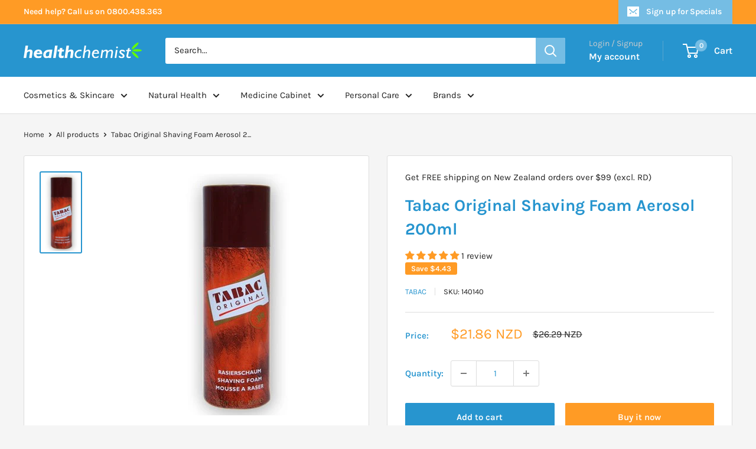

--- FILE ---
content_type: text/html; charset=utf-8
request_url: https://healthchemist.co.nz/products/tabac-original-shaving-foam-aerosol-150ml
body_size: 49269
content:
<!doctype html>

<html class="no-js" lang="en">
  <head>
    <!-- Google tag (gtag.js) -->
<script async src="https://www.googletagmanager.com/gtag/js?id=AW-11481743384"></script>
<script>
  window.dataLayer = window.dataLayer || [];
  function gtag(){dataLayer.push(arguments);}
  gtag('js', new Date());

  gtag('config', 'AW-11481743384');
</script>
    <!-- Fraud Blocker Tracker -->
<script type="text/javascript">
  (function () {
    var s = document.createElement("script"), 
      h = document.head;
    s.async = 1;
    s.src = "https://monitor.fraudblocker.com/fbt.js?sid=k-qluE3MA6S2BLQ_GGzDS";
    h.appendChild(s);
  })();
</script>
<noscript>
  <a href="https://fraudblocker.com" rel="nofollow">
    <img src="https://monitor.fraudblocker.com/fbt.gif?sid=k-qluE3MA6S2BLQ_GGzDS" alt="Fraud Blocker" />
  </a>
</noscript>
<!-- End Fraud Blocker Tracker -->
    <meta charset="utf-8">
    <meta name="viewport" content="width=device-width, initial-scale=1.0, height=device-height, minimum-scale=1.0, maximum-scale=1.0">
    <meta name="theme-color" content="#2795cf">

    <title>Tabac Original Shaving Foam Aerosol 200ml - Health Chemist NZ - Online Pharmacy</title><meta name="description" content="Tabac Original is a sharp, gentle, floral fragrance. This Masculine scent contains a blend of bergamot, neroli, lavender and is accented with tobacco, oakmoss and vanilla making Tabac Original is perfect for casual daytime use."><link rel="canonical" href="https://healthchemist.co.nz/products/tabac-original-shaving-foam-aerosol-150ml"><link rel="shortcut icon" href="//healthchemist.co.nz/cdn/shop/files/favicon_96x96.png?v=1699842369" type="image/png"><link rel="preload" as="style" href="//healthchemist.co.nz/cdn/shop/t/30/assets/theme.css?v=50842118534432911981765929905">
    <link rel="preload" as="script" href="//healthchemist.co.nz/cdn/shop/t/30/assets/theme.js?v=172328226944126308931765929905">
    <link rel="preconnect" href="https://cdn.shopify.com">
    <link rel="preconnect" href="https://fonts.shopifycdn.com">
    <link rel="dns-prefetch" href="https://productreviews.shopifycdn.com">
    <link rel="dns-prefetch" href="https://ajax.googleapis.com">
    <link rel="dns-prefetch" href="https://maps.googleapis.com">
    <link rel="dns-prefetch" href="https://maps.gstatic.com">

    <meta property="og:type" content="product">
  <meta property="og:title" content="Tabac Original Shaving Foam Aerosol 200ml"><meta property="og:image" content="http://healthchemist.co.nz/cdn/shop/products/large_140140.jpg?v=1700457755">
    <meta property="og:image:secure_url" content="https://healthchemist.co.nz/cdn/shop/products/large_140140.jpg?v=1700457755">
    <meta property="og:image:width" content="200">
    <meta property="og:image:height" content="409"><meta property="product:price:amount" content="21.86">
  <meta property="product:price:currency" content="NZD"><meta property="og:description" content="Tabac Original is a sharp, gentle, floral fragrance. This Masculine scent contains a blend of bergamot, neroli, lavender and is accented with tobacco, oakmoss and vanilla making Tabac Original is perfect for casual daytime use."><meta property="og:url" content="https://healthchemist.co.nz/products/tabac-original-shaving-foam-aerosol-150ml">
<meta property="og:site_name" content="Health Chemist"><meta name="twitter:card" content="summary"><meta name="twitter:title" content="Tabac Original Shaving Foam Aerosol 200ml">
  <meta name="twitter:description" content="Tabac Original is a sharp, gentle, floral fragrance. 

This Masculine scent contains a blend of bergamot, neroli, lavender and is accented with tobacco, oakmoss and vanilla making Tabac Original is perfect for casual daytime use.">
  <meta name="twitter:image" content="https://healthchemist.co.nz/cdn/shop/products/large_140140_600x600_crop_center.jpg?v=1700457755">
    <link rel="preload" href="//healthchemist.co.nz/cdn/fonts/karla/karla_n7.4358a847d4875593d69cfc3f8cc0b44c17b3ed03.woff2" as="font" type="font/woff2" crossorigin><link rel="preload" href="//healthchemist.co.nz/cdn/fonts/karla/karla_n4.40497e07df527e6a50e58fb17ef1950c72f3e32c.woff2" as="font" type="font/woff2" crossorigin><style>
  @font-face {
  font-family: Karla;
  font-weight: 700;
  font-style: normal;
  font-display: swap;
  src: url("//healthchemist.co.nz/cdn/fonts/karla/karla_n7.4358a847d4875593d69cfc3f8cc0b44c17b3ed03.woff2") format("woff2"),
       url("//healthchemist.co.nz/cdn/fonts/karla/karla_n7.96e322f6d76ce794f25fa29e55d6997c3fb656b6.woff") format("woff");
}

  @font-face {
  font-family: Karla;
  font-weight: 400;
  font-style: normal;
  font-display: swap;
  src: url("//healthchemist.co.nz/cdn/fonts/karla/karla_n4.40497e07df527e6a50e58fb17ef1950c72f3e32c.woff2") format("woff2"),
       url("//healthchemist.co.nz/cdn/fonts/karla/karla_n4.e9f6f9de321061073c6bfe03c28976ba8ce6ee18.woff") format("woff");
}

@font-face {
  font-family: Karla;
  font-weight: 600;
  font-style: normal;
  font-display: swap;
  src: url("//healthchemist.co.nz/cdn/fonts/karla/karla_n6.11d2ca9baa9358585c001bdea96cf4efec1c541a.woff2") format("woff2"),
       url("//healthchemist.co.nz/cdn/fonts/karla/karla_n6.f61bdbc760ad3ce235abbf92fc104026b8312806.woff") format("woff");
}

@font-face {
  font-family: Karla;
  font-weight: 700;
  font-style: italic;
  font-display: swap;
  src: url("//healthchemist.co.nz/cdn/fonts/karla/karla_i7.fe031cd65d6e02906286add4f6dda06afc2615f0.woff2") format("woff2"),
       url("//healthchemist.co.nz/cdn/fonts/karla/karla_i7.816d4949fa7f7d79314595d7003eda5b44e959e3.woff") format("woff");
}


  @font-face {
  font-family: Karla;
  font-weight: 700;
  font-style: normal;
  font-display: swap;
  src: url("//healthchemist.co.nz/cdn/fonts/karla/karla_n7.4358a847d4875593d69cfc3f8cc0b44c17b3ed03.woff2") format("woff2"),
       url("//healthchemist.co.nz/cdn/fonts/karla/karla_n7.96e322f6d76ce794f25fa29e55d6997c3fb656b6.woff") format("woff");
}

  @font-face {
  font-family: Karla;
  font-weight: 400;
  font-style: italic;
  font-display: swap;
  src: url("//healthchemist.co.nz/cdn/fonts/karla/karla_i4.2086039c16bcc3a78a72a2f7b471e3c4a7f873a6.woff2") format("woff2"),
       url("//healthchemist.co.nz/cdn/fonts/karla/karla_i4.7b9f59841a5960c16fa2a897a0716c8ebb183221.woff") format("woff");
}

  @font-face {
  font-family: Karla;
  font-weight: 700;
  font-style: italic;
  font-display: swap;
  src: url("//healthchemist.co.nz/cdn/fonts/karla/karla_i7.fe031cd65d6e02906286add4f6dda06afc2615f0.woff2") format("woff2"),
       url("//healthchemist.co.nz/cdn/fonts/karla/karla_i7.816d4949fa7f7d79314595d7003eda5b44e959e3.woff") format("woff");
}


  :root {
    --default-text-font-size : 15px;
    --base-text-font-size    : 15px;
    --heading-font-family    : Karla, sans-serif;
    --heading-font-weight    : 700;
    --heading-font-style     : normal;
    --text-font-family       : Karla, sans-serif;
    --text-font-weight       : 400;
    --text-font-style        : normal;
    --text-font-bolder-weight: 600;
    --text-link-decoration   : underline;

    --text-color               : #222222;
    --text-color-rgb           : 34, 34, 34;
    --heading-color            : #2795cf;
    --border-color             : #dddddd;
    --border-color-rgb         : 221, 221, 221;
    --form-border-color        : #d0d0d0;
    --accent-color             : #2795cf;
    --accent-color-rgb         : 39, 149, 207;
    --link-color               : #2795cf;
    --link-color-hover         : #1b678f;
    --background               : #f5f5f5;
    --secondary-background     : #ffffff;
    --secondary-background-rgb : 255, 255, 255;
    --accent-background        : rgba(39, 149, 207, 0.08);

    --input-background: #ffffff;

    --error-color       : #ff0000;
    --error-background  : rgba(255, 0, 0, 0.07);
    --success-color     : #00aa00;
    --success-background: rgba(0, 170, 0, 0.11);

    --primary-button-background      : #2795cf;
    --primary-button-background-rgb  : 39, 149, 207;
    --primary-button-text-color      : #ffffff;
    --secondary-button-background    : #ff9b25;
    --secondary-button-background-rgb: 255, 155, 37;
    --secondary-button-text-color    : #ffffff;

    --header-background      : #2795cf;
    --header-text-color      : #ffffff;
    --header-light-text-color: #cccccc;
    --header-border-color    : rgba(204, 204, 204, 0.3);
    --header-accent-color    : #75bde4;

    --footer-background-color:    #dddddd;
    --footer-heading-text-color:  #2795cf;
    --footer-body-text-color:     #222222;
    --footer-body-text-color-rgb: 34, 34, 34;
    --footer-accent-color:        #ff9b25;
    --footer-accent-color-rgb:    255, 155, 37;
    --footer-border:              none;
    
    --flickity-arrow-color: #aaaaaa;--product-on-sale-accent           : #ff9b25;
    --product-on-sale-accent-rgb       : 255, 155, 37;
    --product-on-sale-color            : #ffffff;
    --product-in-stock-color           : #008a00;
    --product-low-stock-color          : #ee0000;
    --product-sold-out-color           : #8a9297;
    --product-custom-label-1-background: #008a00;
    --product-custom-label-1-color     : #ffffff;
    --product-custom-label-2-background: #00a500;
    --product-custom-label-2-color     : #ffffff;
    --product-review-star-color        : #ffbd00;

    --mobile-container-gutter : 20px;
    --desktop-container-gutter: 40px;

    /* Shopify related variables */
    --payment-terms-background-color: #f5f5f5;
  }
</style>

<script>
  // IE11 does not have support for CSS variables, so we have to polyfill them
  if (!(((window || {}).CSS || {}).supports && window.CSS.supports('(--a: 0)'))) {
    const script = document.createElement('script');
    script.type = 'text/javascript';
    script.src = 'https://cdn.jsdelivr.net/npm/css-vars-ponyfill@2';
    script.onload = function() {
      cssVars({});
    };

    document.getElementsByTagName('head')[0].appendChild(script);
  }
</script>


    <script>window.performance && window.performance.mark && window.performance.mark('shopify.content_for_header.start');</script><meta id="shopify-digital-wallet" name="shopify-digital-wallet" content="/62732828856/digital_wallets/dialog">
<meta name="shopify-checkout-api-token" content="85211f88d9f0407202c2063d0f39acc5">
<meta id="in-context-paypal-metadata" data-shop-id="62732828856" data-venmo-supported="false" data-environment="production" data-locale="en_US" data-paypal-v4="true" data-currency="NZD">
<link rel="alternate" type="application/json+oembed" href="https://healthchemist.co.nz/products/tabac-original-shaving-foam-aerosol-150ml.oembed">
<script async="async" src="/checkouts/internal/preloads.js?locale=en-NZ"></script>
<script id="shopify-features" type="application/json">{"accessToken":"85211f88d9f0407202c2063d0f39acc5","betas":["rich-media-storefront-analytics"],"domain":"healthchemist.co.nz","predictiveSearch":true,"shopId":62732828856,"locale":"en"}</script>
<script>var Shopify = Shopify || {};
Shopify.shop = "healthchemist-nz.myshopify.com";
Shopify.locale = "en";
Shopify.currency = {"active":"NZD","rate":"1.0"};
Shopify.country = "NZ";
Shopify.theme = {"name":"Health Chemist | Apr2025 | Jan26 Promo","id":183050207416,"schema_name":"Warehouse","schema_version":"4.4.1","theme_store_id":871,"role":"main"};
Shopify.theme.handle = "null";
Shopify.theme.style = {"id":null,"handle":null};
Shopify.cdnHost = "healthchemist.co.nz/cdn";
Shopify.routes = Shopify.routes || {};
Shopify.routes.root = "/";</script>
<script type="module">!function(o){(o.Shopify=o.Shopify||{}).modules=!0}(window);</script>
<script>!function(o){function n(){var o=[];function n(){o.push(Array.prototype.slice.apply(arguments))}return n.q=o,n}var t=o.Shopify=o.Shopify||{};t.loadFeatures=n(),t.autoloadFeatures=n()}(window);</script>
<script id="shop-js-analytics" type="application/json">{"pageType":"product"}</script>
<script defer="defer" async type="module" src="//healthchemist.co.nz/cdn/shopifycloud/shop-js/modules/v2/client.init-shop-cart-sync_WVOgQShq.en.esm.js"></script>
<script defer="defer" async type="module" src="//healthchemist.co.nz/cdn/shopifycloud/shop-js/modules/v2/chunk.common_C_13GLB1.esm.js"></script>
<script defer="defer" async type="module" src="//healthchemist.co.nz/cdn/shopifycloud/shop-js/modules/v2/chunk.modal_CLfMGd0m.esm.js"></script>
<script type="module">
  await import("//healthchemist.co.nz/cdn/shopifycloud/shop-js/modules/v2/client.init-shop-cart-sync_WVOgQShq.en.esm.js");
await import("//healthchemist.co.nz/cdn/shopifycloud/shop-js/modules/v2/chunk.common_C_13GLB1.esm.js");
await import("//healthchemist.co.nz/cdn/shopifycloud/shop-js/modules/v2/chunk.modal_CLfMGd0m.esm.js");

  window.Shopify.SignInWithShop?.initShopCartSync?.({"fedCMEnabled":true,"windoidEnabled":true});

</script>
<script id="__st">var __st={"a":62732828856,"offset":46800,"reqid":"80f832f9-3207-4dd8-b893-116a426a84fc-1769669168","pageurl":"healthchemist.co.nz\/products\/tabac-original-shaving-foam-aerosol-150ml","u":"b5dfc50b3fe7","p":"product","rtyp":"product","rid":7177900064952};</script>
<script>window.ShopifyPaypalV4VisibilityTracking = true;</script>
<script id="captcha-bootstrap">!function(){'use strict';const t='contact',e='account',n='new_comment',o=[[t,t],['blogs',n],['comments',n],[t,'customer']],c=[[e,'customer_login'],[e,'guest_login'],[e,'recover_customer_password'],[e,'create_customer']],r=t=>t.map((([t,e])=>`form[action*='/${t}']:not([data-nocaptcha='true']) input[name='form_type'][value='${e}']`)).join(','),a=t=>()=>t?[...document.querySelectorAll(t)].map((t=>t.form)):[];function s(){const t=[...o],e=r(t);return a(e)}const i='password',u='form_key',d=['recaptcha-v3-token','g-recaptcha-response','h-captcha-response',i],f=()=>{try{return window.sessionStorage}catch{return}},m='__shopify_v',_=t=>t.elements[u];function p(t,e,n=!1){try{const o=window.sessionStorage,c=JSON.parse(o.getItem(e)),{data:r}=function(t){const{data:e,action:n}=t;return t[m]||n?{data:e,action:n}:{data:t,action:n}}(c);for(const[e,n]of Object.entries(r))t.elements[e]&&(t.elements[e].value=n);n&&o.removeItem(e)}catch(o){console.error('form repopulation failed',{error:o})}}const l='form_type',E='cptcha';function T(t){t.dataset[E]=!0}const w=window,h=w.document,L='Shopify',v='ce_forms',y='captcha';let A=!1;((t,e)=>{const n=(g='f06e6c50-85a8-45c8-87d0-21a2b65856fe',I='https://cdn.shopify.com/shopifycloud/storefront-forms-hcaptcha/ce_storefront_forms_captcha_hcaptcha.v1.5.2.iife.js',D={infoText:'Protected by hCaptcha',privacyText:'Privacy',termsText:'Terms'},(t,e,n)=>{const o=w[L][v],c=o.bindForm;if(c)return c(t,g,e,D).then(n);var r;o.q.push([[t,g,e,D],n]),r=I,A||(h.body.append(Object.assign(h.createElement('script'),{id:'captcha-provider',async:!0,src:r})),A=!0)});var g,I,D;w[L]=w[L]||{},w[L][v]=w[L][v]||{},w[L][v].q=[],w[L][y]=w[L][y]||{},w[L][y].protect=function(t,e){n(t,void 0,e),T(t)},Object.freeze(w[L][y]),function(t,e,n,w,h,L){const[v,y,A,g]=function(t,e,n){const i=e?o:[],u=t?c:[],d=[...i,...u],f=r(d),m=r(i),_=r(d.filter((([t,e])=>n.includes(e))));return[a(f),a(m),a(_),s()]}(w,h,L),I=t=>{const e=t.target;return e instanceof HTMLFormElement?e:e&&e.form},D=t=>v().includes(t);t.addEventListener('submit',(t=>{const e=I(t);if(!e)return;const n=D(e)&&!e.dataset.hcaptchaBound&&!e.dataset.recaptchaBound,o=_(e),c=g().includes(e)&&(!o||!o.value);(n||c)&&t.preventDefault(),c&&!n&&(function(t){try{if(!f())return;!function(t){const e=f();if(!e)return;const n=_(t);if(!n)return;const o=n.value;o&&e.removeItem(o)}(t);const e=Array.from(Array(32),(()=>Math.random().toString(36)[2])).join('');!function(t,e){_(t)||t.append(Object.assign(document.createElement('input'),{type:'hidden',name:u})),t.elements[u].value=e}(t,e),function(t,e){const n=f();if(!n)return;const o=[...t.querySelectorAll(`input[type='${i}']`)].map((({name:t})=>t)),c=[...d,...o],r={};for(const[a,s]of new FormData(t).entries())c.includes(a)||(r[a]=s);n.setItem(e,JSON.stringify({[m]:1,action:t.action,data:r}))}(t,e)}catch(e){console.error('failed to persist form',e)}}(e),e.submit())}));const S=(t,e)=>{t&&!t.dataset[E]&&(n(t,e.some((e=>e===t))),T(t))};for(const o of['focusin','change'])t.addEventListener(o,(t=>{const e=I(t);D(e)&&S(e,y())}));const B=e.get('form_key'),M=e.get(l),P=B&&M;t.addEventListener('DOMContentLoaded',(()=>{const t=y();if(P)for(const e of t)e.elements[l].value===M&&p(e,B);[...new Set([...A(),...v().filter((t=>'true'===t.dataset.shopifyCaptcha))])].forEach((e=>S(e,t)))}))}(h,new URLSearchParams(w.location.search),n,t,e,['guest_login'])})(!0,!0)}();</script>
<script integrity="sha256-4kQ18oKyAcykRKYeNunJcIwy7WH5gtpwJnB7kiuLZ1E=" data-source-attribution="shopify.loadfeatures" defer="defer" src="//healthchemist.co.nz/cdn/shopifycloud/storefront/assets/storefront/load_feature-a0a9edcb.js" crossorigin="anonymous"></script>
<script data-source-attribution="shopify.dynamic_checkout.dynamic.init">var Shopify=Shopify||{};Shopify.PaymentButton=Shopify.PaymentButton||{isStorefrontPortableWallets:!0,init:function(){window.Shopify.PaymentButton.init=function(){};var t=document.createElement("script");t.src="https://healthchemist.co.nz/cdn/shopifycloud/portable-wallets/latest/portable-wallets.en.js",t.type="module",document.head.appendChild(t)}};
</script>
<script data-source-attribution="shopify.dynamic_checkout.buyer_consent">
  function portableWalletsHideBuyerConsent(e){var t=document.getElementById("shopify-buyer-consent"),n=document.getElementById("shopify-subscription-policy-button");t&&n&&(t.classList.add("hidden"),t.setAttribute("aria-hidden","true"),n.removeEventListener("click",e))}function portableWalletsShowBuyerConsent(e){var t=document.getElementById("shopify-buyer-consent"),n=document.getElementById("shopify-subscription-policy-button");t&&n&&(t.classList.remove("hidden"),t.removeAttribute("aria-hidden"),n.addEventListener("click",e))}window.Shopify?.PaymentButton&&(window.Shopify.PaymentButton.hideBuyerConsent=portableWalletsHideBuyerConsent,window.Shopify.PaymentButton.showBuyerConsent=portableWalletsShowBuyerConsent);
</script>
<script>
  function portableWalletsCleanup(e){e&&e.src&&console.error("Failed to load portable wallets script "+e.src);var t=document.querySelectorAll("shopify-accelerated-checkout .shopify-payment-button__skeleton, shopify-accelerated-checkout-cart .wallet-cart-button__skeleton"),e=document.getElementById("shopify-buyer-consent");for(let e=0;e<t.length;e++)t[e].remove();e&&e.remove()}function portableWalletsNotLoadedAsModule(e){e instanceof ErrorEvent&&"string"==typeof e.message&&e.message.includes("import.meta")&&"string"==typeof e.filename&&e.filename.includes("portable-wallets")&&(window.removeEventListener("error",portableWalletsNotLoadedAsModule),window.Shopify.PaymentButton.failedToLoad=e,"loading"===document.readyState?document.addEventListener("DOMContentLoaded",window.Shopify.PaymentButton.init):window.Shopify.PaymentButton.init())}window.addEventListener("error",portableWalletsNotLoadedAsModule);
</script>

<script type="module" src="https://healthchemist.co.nz/cdn/shopifycloud/portable-wallets/latest/portable-wallets.en.js" onError="portableWalletsCleanup(this)" crossorigin="anonymous"></script>
<script nomodule>
  document.addEventListener("DOMContentLoaded", portableWalletsCleanup);
</script>

<link id="shopify-accelerated-checkout-styles" rel="stylesheet" media="screen" href="https://healthchemist.co.nz/cdn/shopifycloud/portable-wallets/latest/accelerated-checkout-backwards-compat.css" crossorigin="anonymous">
<style id="shopify-accelerated-checkout-cart">
        #shopify-buyer-consent {
  margin-top: 1em;
  display: inline-block;
  width: 100%;
}

#shopify-buyer-consent.hidden {
  display: none;
}

#shopify-subscription-policy-button {
  background: none;
  border: none;
  padding: 0;
  text-decoration: underline;
  font-size: inherit;
  cursor: pointer;
}

#shopify-subscription-policy-button::before {
  box-shadow: none;
}

      </style>

<script>window.performance && window.performance.mark && window.performance.mark('shopify.content_for_header.end');</script>

    <link rel="stylesheet" href="//healthchemist.co.nz/cdn/shop/t/30/assets/theme.css?v=50842118534432911981765929905">

    
  <script type="application/ld+json">
  {
    "@context": "https://schema.org",
    "@type": "Product",
    "productID": 7177900064952,
    "offers": [{
          "@type": "Offer",
          "name": "Default Title",
          "availability":"https://schema.org/InStock",
          "price": 21.86,
          "priceCurrency": "NZD",
          "priceValidUntil": "2026-02-08","sku": "140140",
            "gtin13": "4011700435012",
          "url": "/products/tabac-original-shaving-foam-aerosol-150ml?variant=41750157295800"
        }
],"aggregateRating": {
        "@type": "AggregateRating",
        "ratingValue": "5.0",
        "reviewCount": "1",
        "worstRating": "1.0",
        "bestRating": "5.0"
      },"brand": {
      "@type": "Brand",
      "name": "Tabac"
    },
    "name": "Tabac Original Shaving Foam Aerosol 200ml",
    "description": "Tabac Original is a sharp, gentle, floral fragrance. \n\nThis Masculine scent contains a blend of bergamot, neroli, lavender and is accented with tobacco, oakmoss and vanilla making Tabac Original is perfect for casual daytime use.",
    "category": "",
    "url": "/products/tabac-original-shaving-foam-aerosol-150ml",
    "sku": "140140",
    "image": {
      "@type": "ImageObject",
      "url": "https://healthchemist.co.nz/cdn/shop/products/large_140140.jpg?v=1700457755&width=1024",
      "image": "https://healthchemist.co.nz/cdn/shop/products/large_140140.jpg?v=1700457755&width=1024",
      "name": "",
      "width": "1024",
      "height": "1024"
    }
  }
  </script>



  <script type="application/ld+json">
  {
    "@context": "https://schema.org",
    "@type": "BreadcrumbList",
  "itemListElement": [{
      "@type": "ListItem",
      "position": 1,
      "name": "Home",
      "item": "https://healthchemist.co.nz"
    },{
          "@type": "ListItem",
          "position": 2,
          "name": "Tabac Original Shaving Foam Aerosol 200ml",
          "item": "https://healthchemist.co.nz/products/tabac-original-shaving-foam-aerosol-150ml"
        }]
  }
  </script>



    <script>
      // This allows to expose several variables to the global scope, to be used in scripts
      window.theme = {
        pageType: "product",
        cartCount: 0,
        moneyFormat: "${{amount}}",
        moneyWithCurrencyFormat: "${{amount}} NZD",
        currencyCodeEnabled: true,
        showDiscount: true,
        discountMode: "saving",
        cartType: "drawer"
      };

      window.routes = {
        rootUrl: "\/",
        rootUrlWithoutSlash: '',
        cartUrl: "\/cart",
        cartAddUrl: "\/cart\/add",
        cartChangeUrl: "\/cart\/change",
        searchUrl: "\/search",
        productRecommendationsUrl: "\/recommendations\/products"
      };

      window.languages = {
        productRegularPrice: "Regular price",
        productSalePrice: "Sale price",
        collectionOnSaleLabel: "Save {{savings}}",
        productFormUnavailable: "Unavailable",
        productFormAddToCart: "Add to cart",
        productFormPreOrder: "Pre-order",
        productFormSoldOut: "Sold out",
        productAdded: "Product has been added to your cart",
        productAddedShort: "Added!",
        shippingEstimatorNoResults: "No shipping could be found for your address.",
        shippingEstimatorOneResult: "There is one shipping rate for your address:",
        shippingEstimatorMultipleResults: "There are {{count}} shipping rates for your address:",
        shippingEstimatorErrors: "There are some errors:"
      };

      document.documentElement.className = document.documentElement.className.replace('no-js', 'js');
    </script><script src="//healthchemist.co.nz/cdn/shop/t/30/assets/theme.js?v=172328226944126308931765929905" defer></script>
    <script src="//healthchemist.co.nz/cdn/shop/t/30/assets/custom.js?v=102476495355921946141765929905" defer></script><script>
        (function () {
          window.onpageshow = function() {
            // We force re-freshing the cart content onpageshow, as most browsers will serve a cache copy when hitting the
            // back button, which cause staled data
            document.documentElement.dispatchEvent(new CustomEvent('cart:refresh', {
              bubbles: true,
              detail: {scrollToTop: false}
            }));
          };
        })();
      </script><!-- BEGIN app block: shopify://apps/judge-me-reviews/blocks/judgeme_core/61ccd3b1-a9f2-4160-9fe9-4fec8413e5d8 --><!-- Start of Judge.me Core -->






<link rel="dns-prefetch" href="https://cdnwidget.judge.me">
<link rel="dns-prefetch" href="https://cdn.judge.me">
<link rel="dns-prefetch" href="https://cdn1.judge.me">
<link rel="dns-prefetch" href="https://api.judge.me">

<script data-cfasync='false' class='jdgm-settings-script'>window.jdgmSettings={"pagination":5,"disable_web_reviews":false,"badge_no_review_text":"No reviews","badge_n_reviews_text":"{{ n }} review/reviews","badge_star_color":"#FF9B25","hide_badge_preview_if_no_reviews":true,"badge_hide_text":false,"enforce_center_preview_badge":false,"widget_title":"Customer Reviews","widget_open_form_text":"Write a review","widget_close_form_text":"Cancel review","widget_refresh_page_text":"Refresh page","widget_summary_text":"Based on {{ number_of_reviews }} review/reviews","widget_no_review_text":"Be the first to write a review","widget_name_field_text":"Display name","widget_verified_name_field_text":"Verified Name (public)","widget_name_placeholder_text":"Display name","widget_required_field_error_text":"This field is required.","widget_email_field_text":"Email address","widget_verified_email_field_text":"Verified Email (private, can not be edited)","widget_email_placeholder_text":"Your email address","widget_email_field_error_text":"Please enter a valid email address.","widget_rating_field_text":"Rating","widget_review_title_field_text":"Review Title","widget_review_title_placeholder_text":"Give your review a title","widget_review_body_field_text":"Review content","widget_review_body_placeholder_text":"Start writing here...","widget_pictures_field_text":"Picture/Video (optional)","widget_submit_review_text":"Submit Review","widget_submit_verified_review_text":"Submit Verified Review","widget_submit_success_msg_with_auto_publish":"Thank you! Please refresh the page in a few moments to see your review. You can remove or edit your review by logging into \u003ca href='https://judge.me/login' target='_blank' rel='nofollow noopener'\u003eJudge.me\u003c/a\u003e","widget_submit_success_msg_no_auto_publish":"Thank you! Your review will be published as soon as it is approved by the shop admin. You can remove or edit your review by logging into \u003ca href='https://judge.me/login' target='_blank' rel='nofollow noopener'\u003eJudge.me\u003c/a\u003e","widget_show_default_reviews_out_of_total_text":"Showing {{ n_reviews_shown }} out of {{ n_reviews }} reviews.","widget_show_all_link_text":"Show all","widget_show_less_link_text":"Show less","widget_author_said_text":"{{ reviewer_name }} said:","widget_days_text":"{{ n }} days ago","widget_weeks_text":"{{ n }} week/weeks ago","widget_months_text":"{{ n }} month/months ago","widget_years_text":"{{ n }} year/years ago","widget_yesterday_text":"Yesterday","widget_today_text":"Today","widget_replied_text":"\u003e\u003e {{ shop_name }} replied:","widget_read_more_text":"Read more","widget_reviewer_name_as_initial":"","widget_rating_filter_color":"#fbcd0a","widget_rating_filter_see_all_text":"See all reviews","widget_sorting_most_recent_text":"Most Recent","widget_sorting_highest_rating_text":"Highest Rating","widget_sorting_lowest_rating_text":"Lowest Rating","widget_sorting_with_pictures_text":"Only Pictures","widget_sorting_most_helpful_text":"Most Helpful","widget_open_question_form_text":"Ask a question","widget_reviews_subtab_text":"Reviews","widget_questions_subtab_text":"Questions","widget_question_label_text":"Question","widget_answer_label_text":"Answer","widget_question_placeholder_text":"Write your question here","widget_submit_question_text":"Submit Question","widget_question_submit_success_text":"Thank you for your question! We will notify you once it gets answered.","widget_star_color":"#FF9B25","verified_badge_text":"Verified","verified_badge_bg_color":"","verified_badge_text_color":"","verified_badge_placement":"left-of-reviewer-name","widget_review_max_height":"","widget_hide_border":false,"widget_social_share":false,"widget_thumb":false,"widget_review_location_show":false,"widget_location_format":"","all_reviews_include_out_of_store_products":true,"all_reviews_out_of_store_text":"(out of store)","all_reviews_pagination":100,"all_reviews_product_name_prefix_text":"about","enable_review_pictures":true,"enable_question_anwser":false,"widget_theme":"default","review_date_format":"mm/dd/yyyy","default_sort_method":"most-recent","widget_product_reviews_subtab_text":"Product Reviews","widget_shop_reviews_subtab_text":"Shop Reviews","widget_other_products_reviews_text":"Reviews for other products","widget_store_reviews_subtab_text":"Store reviews","widget_no_store_reviews_text":"This store hasn't received any reviews yet","widget_web_restriction_product_reviews_text":"This product hasn't received any reviews yet","widget_no_items_text":"No items found","widget_show_more_text":"Show more","widget_write_a_store_review_text":"Write a Store Review","widget_other_languages_heading":"Reviews in Other Languages","widget_translate_review_text":"Translate review to {{ language }}","widget_translating_review_text":"Translating...","widget_show_original_translation_text":"Show original ({{ language }})","widget_translate_review_failed_text":"Review couldn't be translated.","widget_translate_review_retry_text":"Retry","widget_translate_review_try_again_later_text":"Try again later","show_product_url_for_grouped_product":false,"widget_sorting_pictures_first_text":"Pictures First","show_pictures_on_all_rev_page_mobile":false,"show_pictures_on_all_rev_page_desktop":false,"floating_tab_hide_mobile_install_preference":false,"floating_tab_button_name":"★ Reviews","floating_tab_title":"Let customers speak for us","floating_tab_button_color":"","floating_tab_button_background_color":"","floating_tab_url":"","floating_tab_url_enabled":false,"floating_tab_tab_style":"text","all_reviews_text_badge_text":"Customers rate us {{ shop.metafields.judgeme.all_reviews_rating | round: 1 }}/5 based on {{ shop.metafields.judgeme.all_reviews_count }} reviews.","all_reviews_text_badge_text_branded_style":"{{ shop.metafields.judgeme.all_reviews_rating | round: 1 }} out of 5 stars based on {{ shop.metafields.judgeme.all_reviews_count }} reviews","is_all_reviews_text_badge_a_link":false,"show_stars_for_all_reviews_text_badge":false,"all_reviews_text_badge_url":"","all_reviews_text_style":"branded","all_reviews_text_color_style":"judgeme_brand_color","all_reviews_text_color":"#108474","all_reviews_text_show_jm_brand":true,"featured_carousel_show_header":true,"featured_carousel_title":"Let customers speak for us","testimonials_carousel_title":"Customers are saying","videos_carousel_title":"Real customer stories","cards_carousel_title":"Customers are saying","featured_carousel_count_text":"from {{ n }} reviews","featured_carousel_add_link_to_all_reviews_page":false,"featured_carousel_url":"","featured_carousel_show_images":true,"featured_carousel_autoslide_interval":5,"featured_carousel_arrows_on_the_sides":false,"featured_carousel_height":250,"featured_carousel_width":80,"featured_carousel_image_size":0,"featured_carousel_image_height":250,"featured_carousel_arrow_color":"#eeeeee","verified_count_badge_style":"branded","verified_count_badge_orientation":"horizontal","verified_count_badge_color_style":"judgeme_brand_color","verified_count_badge_color":"#108474","is_verified_count_badge_a_link":false,"verified_count_badge_url":"","verified_count_badge_show_jm_brand":true,"widget_rating_preset_default":5,"widget_first_sub_tab":"product-reviews","widget_show_histogram":true,"widget_histogram_use_custom_color":false,"widget_pagination_use_custom_color":false,"widget_star_use_custom_color":false,"widget_verified_badge_use_custom_color":false,"widget_write_review_use_custom_color":false,"picture_reminder_submit_button":"Upload Pictures","enable_review_videos":false,"mute_video_by_default":false,"widget_sorting_videos_first_text":"Videos First","widget_review_pending_text":"Pending","featured_carousel_items_for_large_screen":3,"social_share_options_order":"Facebook,Twitter","remove_microdata_snippet":true,"disable_json_ld":false,"enable_json_ld_products":false,"preview_badge_show_question_text":false,"preview_badge_no_question_text":"No questions","preview_badge_n_question_text":"{{ number_of_questions }} question/questions","qa_badge_show_icon":false,"qa_badge_position":"same-row","remove_judgeme_branding":false,"widget_add_search_bar":false,"widget_search_bar_placeholder":"Search","widget_sorting_verified_only_text":"Verified only","featured_carousel_theme":"default","featured_carousel_show_rating":true,"featured_carousel_show_title":true,"featured_carousel_show_body":true,"featured_carousel_show_date":false,"featured_carousel_show_reviewer":true,"featured_carousel_show_product":false,"featured_carousel_header_background_color":"#108474","featured_carousel_header_text_color":"#ffffff","featured_carousel_name_product_separator":"reviewed","featured_carousel_full_star_background":"#108474","featured_carousel_empty_star_background":"#dadada","featured_carousel_vertical_theme_background":"#f9fafb","featured_carousel_verified_badge_enable":true,"featured_carousel_verified_badge_color":"#108474","featured_carousel_border_style":"round","featured_carousel_review_line_length_limit":3,"featured_carousel_more_reviews_button_text":"Read more reviews","featured_carousel_view_product_button_text":"View product","all_reviews_page_load_reviews_on":"scroll","all_reviews_page_load_more_text":"Load More Reviews","disable_fb_tab_reviews":false,"enable_ajax_cdn_cache":false,"widget_advanced_speed_features":5,"widget_public_name_text":"displayed publicly like","default_reviewer_name":"John Smith","default_reviewer_name_has_non_latin":true,"widget_reviewer_anonymous":"Anonymous","medals_widget_title":"Judge.me Review Medals","medals_widget_background_color":"#f9fafb","medals_widget_position":"footer_all_pages","medals_widget_border_color":"#f9fafb","medals_widget_verified_text_position":"left","medals_widget_use_monochromatic_version":false,"medals_widget_elements_color":"#108474","show_reviewer_avatar":true,"widget_invalid_yt_video_url_error_text":"Not a YouTube video URL","widget_max_length_field_error_text":"Please enter no more than {0} characters.","widget_show_country_flag":false,"widget_show_collected_via_shop_app":true,"widget_verified_by_shop_badge_style":"light","widget_verified_by_shop_text":"Verified by Shop","widget_show_photo_gallery":false,"widget_load_with_code_splitting":true,"widget_ugc_install_preference":false,"widget_ugc_title":"Made by us, Shared by you","widget_ugc_subtitle":"Tag us to see your picture featured in our page","widget_ugc_arrows_color":"#ffffff","widget_ugc_primary_button_text":"Buy Now","widget_ugc_primary_button_background_color":"#108474","widget_ugc_primary_button_text_color":"#ffffff","widget_ugc_primary_button_border_width":"0","widget_ugc_primary_button_border_style":"none","widget_ugc_primary_button_border_color":"#108474","widget_ugc_primary_button_border_radius":"25","widget_ugc_secondary_button_text":"Load More","widget_ugc_secondary_button_background_color":"#ffffff","widget_ugc_secondary_button_text_color":"#108474","widget_ugc_secondary_button_border_width":"2","widget_ugc_secondary_button_border_style":"solid","widget_ugc_secondary_button_border_color":"#108474","widget_ugc_secondary_button_border_radius":"25","widget_ugc_reviews_button_text":"View Reviews","widget_ugc_reviews_button_background_color":"#ffffff","widget_ugc_reviews_button_text_color":"#108474","widget_ugc_reviews_button_border_width":"2","widget_ugc_reviews_button_border_style":"solid","widget_ugc_reviews_button_border_color":"#108474","widget_ugc_reviews_button_border_radius":"25","widget_ugc_reviews_button_link_to":"judgeme-reviews-page","widget_ugc_show_post_date":true,"widget_ugc_max_width":"800","widget_rating_metafield_value_type":true,"widget_primary_color":"#FF9B25","widget_enable_secondary_color":false,"widget_secondary_color":"#edf5f5","widget_summary_average_rating_text":"{{ average_rating }} out of 5","widget_media_grid_title":"Customer photos \u0026 videos","widget_media_grid_see_more_text":"See more","widget_round_style":false,"widget_show_product_medals":true,"widget_verified_by_judgeme_text":"Verified by Judge.me","widget_show_store_medals":true,"widget_verified_by_judgeme_text_in_store_medals":"Verified by Judge.me","widget_media_field_exceed_quantity_message":"Sorry, we can only accept {{ max_media }} for one review.","widget_media_field_exceed_limit_message":"{{ file_name }} is too large, please select a {{ media_type }} less than {{ size_limit }}MB.","widget_review_submitted_text":"Review Submitted!","widget_question_submitted_text":"Question Submitted!","widget_close_form_text_question":"Cancel","widget_write_your_answer_here_text":"Write your answer here","widget_enabled_branded_link":true,"widget_show_collected_by_judgeme":true,"widget_reviewer_name_color":"","widget_write_review_text_color":"","widget_write_review_bg_color":"","widget_collected_by_judgeme_text":"collected by Judge.me","widget_pagination_type":"standard","widget_load_more_text":"Load More","widget_load_more_color":"#108474","widget_full_review_text":"Full Review","widget_read_more_reviews_text":"Read More Reviews","widget_read_questions_text":"Read Questions","widget_questions_and_answers_text":"Questions \u0026 Answers","widget_verified_by_text":"Verified by","widget_verified_text":"Verified","widget_number_of_reviews_text":"{{ number_of_reviews }} reviews","widget_back_button_text":"Back","widget_next_button_text":"Next","widget_custom_forms_filter_button":"Filters","custom_forms_style":"horizontal","widget_show_review_information":false,"how_reviews_are_collected":"How reviews are collected?","widget_show_review_keywords":false,"widget_gdpr_statement":"How we use your data: We'll only contact you about the review you left, and only if necessary. By submitting your review, you agree to Judge.me's \u003ca href='https://judge.me/terms' target='_blank' rel='nofollow noopener'\u003eterms\u003c/a\u003e, \u003ca href='https://judge.me/privacy' target='_blank' rel='nofollow noopener'\u003eprivacy\u003c/a\u003e and \u003ca href='https://judge.me/content-policy' target='_blank' rel='nofollow noopener'\u003econtent\u003c/a\u003e policies.","widget_multilingual_sorting_enabled":false,"widget_translate_review_content_enabled":false,"widget_translate_review_content_method":"manual","popup_widget_review_selection":"automatically_with_pictures","popup_widget_round_border_style":true,"popup_widget_show_title":true,"popup_widget_show_body":true,"popup_widget_show_reviewer":false,"popup_widget_show_product":true,"popup_widget_show_pictures":true,"popup_widget_use_review_picture":true,"popup_widget_show_on_home_page":true,"popup_widget_show_on_product_page":true,"popup_widget_show_on_collection_page":true,"popup_widget_show_on_cart_page":true,"popup_widget_position":"bottom_left","popup_widget_first_review_delay":5,"popup_widget_duration":5,"popup_widget_interval":5,"popup_widget_review_count":5,"popup_widget_hide_on_mobile":true,"review_snippet_widget_round_border_style":true,"review_snippet_widget_card_color":"#FFFFFF","review_snippet_widget_slider_arrows_background_color":"#FFFFFF","review_snippet_widget_slider_arrows_color":"#000000","review_snippet_widget_star_color":"#108474","show_product_variant":false,"all_reviews_product_variant_label_text":"Variant: ","widget_show_verified_branding":true,"widget_ai_summary_title":"Customers say","widget_ai_summary_disclaimer":"AI-powered review summary based on recent customer reviews","widget_show_ai_summary":false,"widget_show_ai_summary_bg":false,"widget_show_review_title_input":true,"redirect_reviewers_invited_via_email":"review_widget","request_store_review_after_product_review":false,"request_review_other_products_in_order":false,"review_form_color_scheme":"default","review_form_corner_style":"square","review_form_star_color":{},"review_form_text_color":"#333333","review_form_background_color":"#ffffff","review_form_field_background_color":"#fafafa","review_form_button_color":{},"review_form_button_text_color":"#ffffff","review_form_modal_overlay_color":"#000000","review_content_screen_title_text":"How would you rate this product?","review_content_introduction_text":"We would love it if you would share a bit about your experience.","store_review_form_title_text":"How would you rate this store?","store_review_form_introduction_text":"We would love it if you would share a bit about your experience.","show_review_guidance_text":true,"one_star_review_guidance_text":"Poor","five_star_review_guidance_text":"Great","customer_information_screen_title_text":"About you","customer_information_introduction_text":"Please tell us more about you.","custom_questions_screen_title_text":"Your experience in more detail","custom_questions_introduction_text":"Here are a few questions to help us understand more about your experience.","review_submitted_screen_title_text":"Thanks for your review!","review_submitted_screen_thank_you_text":"We are processing it and it will appear on the store soon.","review_submitted_screen_email_verification_text":"Please confirm your email by clicking the link we just sent you. This helps us keep reviews authentic.","review_submitted_request_store_review_text":"Would you like to share your experience of shopping with us?","review_submitted_review_other_products_text":"Would you like to review these products?","store_review_screen_title_text":"Would you like to share your experience of shopping with us?","store_review_introduction_text":"We value your feedback and use it to improve. Please share any thoughts or suggestions you have.","reviewer_media_screen_title_picture_text":"Share a picture","reviewer_media_introduction_picture_text":"Upload a photo to support your review.","reviewer_media_screen_title_video_text":"Share a video","reviewer_media_introduction_video_text":"Upload a video to support your review.","reviewer_media_screen_title_picture_or_video_text":"Share a picture or video","reviewer_media_introduction_picture_or_video_text":"Upload a photo or video to support your review.","reviewer_media_youtube_url_text":"Paste your Youtube URL here","advanced_settings_next_step_button_text":"Next","advanced_settings_close_review_button_text":"Close","modal_write_review_flow":false,"write_review_flow_required_text":"Required","write_review_flow_privacy_message_text":"We respect your privacy.","write_review_flow_anonymous_text":"Post review as anonymous","write_review_flow_visibility_text":"This won't be visible to other customers.","write_review_flow_multiple_selection_help_text":"Select as many as you like","write_review_flow_single_selection_help_text":"Select one option","write_review_flow_required_field_error_text":"This field is required","write_review_flow_invalid_email_error_text":"Please enter a valid email address","write_review_flow_max_length_error_text":"Max. {{ max_length }} characters.","write_review_flow_media_upload_text":"\u003cb\u003eClick to upload\u003c/b\u003e or drag and drop","write_review_flow_gdpr_statement":"We'll only contact you about your review if necessary. By submitting your review, you agree to our \u003ca href='https://judge.me/terms' target='_blank' rel='nofollow noopener'\u003eterms and conditions\u003c/a\u003e and \u003ca href='https://judge.me/privacy' target='_blank' rel='nofollow noopener'\u003eprivacy policy\u003c/a\u003e.","rating_only_reviews_enabled":false,"show_negative_reviews_help_screen":false,"new_review_flow_help_screen_rating_threshold":3,"negative_review_resolution_screen_title_text":"Tell us more","negative_review_resolution_text":"Your experience matters to us. If there were issues with your purchase, we're here to help. Feel free to reach out to us, we'd love the opportunity to make things right.","negative_review_resolution_button_text":"Contact us","negative_review_resolution_proceed_with_review_text":"Leave a review","negative_review_resolution_subject":"Issue with purchase from {{ shop_name }}.{{ order_name }}","preview_badge_collection_page_install_status":false,"widget_review_custom_css":"","preview_badge_custom_css":"","preview_badge_stars_count":"5-stars","featured_carousel_custom_css":"","floating_tab_custom_css":"","all_reviews_widget_custom_css":"","medals_widget_custom_css":"","verified_badge_custom_css":"","all_reviews_text_custom_css":"","transparency_badges_collected_via_store_invite":false,"transparency_badges_from_another_provider":false,"transparency_badges_collected_from_store_visitor":false,"transparency_badges_collected_by_verified_review_provider":false,"transparency_badges_earned_reward":false,"transparency_badges_collected_via_store_invite_text":"Review collected via store invitation","transparency_badges_from_another_provider_text":"Review collected from another provider","transparency_badges_collected_from_store_visitor_text":"Review collected from a store visitor","transparency_badges_written_in_google_text":"Review written in Google","transparency_badges_written_in_etsy_text":"Review written in Etsy","transparency_badges_written_in_shop_app_text":"Review written in Shop App","transparency_badges_earned_reward_text":"Review earned a reward for future purchase","product_review_widget_per_page":10,"widget_store_review_label_text":"Review about the store","checkout_comment_extension_title_on_product_page":"Customer Comments","checkout_comment_extension_num_latest_comment_show":5,"checkout_comment_extension_format":"name_and_timestamp","checkout_comment_customer_name":"last_initial","checkout_comment_comment_notification":true,"preview_badge_collection_page_install_preference":false,"preview_badge_home_page_install_preference":false,"preview_badge_product_page_install_preference":false,"review_widget_install_preference":"","review_carousel_install_preference":false,"floating_reviews_tab_install_preference":"none","verified_reviews_count_badge_install_preference":false,"all_reviews_text_install_preference":false,"review_widget_best_location":false,"judgeme_medals_install_preference":false,"review_widget_revamp_enabled":false,"review_widget_qna_enabled":false,"review_widget_header_theme":"minimal","review_widget_widget_title_enabled":true,"review_widget_header_text_size":"medium","review_widget_header_text_weight":"regular","review_widget_average_rating_style":"compact","review_widget_bar_chart_enabled":true,"review_widget_bar_chart_type":"numbers","review_widget_bar_chart_style":"standard","review_widget_expanded_media_gallery_enabled":false,"review_widget_reviews_section_theme":"standard","review_widget_image_style":"thumbnails","review_widget_review_image_ratio":"square","review_widget_stars_size":"medium","review_widget_verified_badge":"standard_text","review_widget_review_title_text_size":"medium","review_widget_review_text_size":"medium","review_widget_review_text_length":"medium","review_widget_number_of_columns_desktop":3,"review_widget_carousel_transition_speed":5,"review_widget_custom_questions_answers_display":"always","review_widget_button_text_color":"#FFFFFF","review_widget_text_color":"#000000","review_widget_lighter_text_color":"#7B7B7B","review_widget_corner_styling":"soft","review_widget_review_word_singular":"review","review_widget_review_word_plural":"reviews","review_widget_voting_label":"Helpful?","review_widget_shop_reply_label":"Reply from {{ shop_name }}:","review_widget_filters_title":"Filters","qna_widget_question_word_singular":"Question","qna_widget_question_word_plural":"Questions","qna_widget_answer_reply_label":"Answer from {{ answerer_name }}:","qna_content_screen_title_text":"Ask a question about this product","qna_widget_question_required_field_error_text":"Please enter your question.","qna_widget_flow_gdpr_statement":"We'll only contact you about your question if necessary. By submitting your question, you agree to our \u003ca href='https://judge.me/terms' target='_blank' rel='nofollow noopener'\u003eterms and conditions\u003c/a\u003e and \u003ca href='https://judge.me/privacy' target='_blank' rel='nofollow noopener'\u003eprivacy policy\u003c/a\u003e.","qna_widget_question_submitted_text":"Thanks for your question!","qna_widget_close_form_text_question":"Close","qna_widget_question_submit_success_text":"We’ll notify you by email when your question is answered.","all_reviews_widget_v2025_enabled":false,"all_reviews_widget_v2025_header_theme":"default","all_reviews_widget_v2025_widget_title_enabled":true,"all_reviews_widget_v2025_header_text_size":"medium","all_reviews_widget_v2025_header_text_weight":"regular","all_reviews_widget_v2025_average_rating_style":"compact","all_reviews_widget_v2025_bar_chart_enabled":true,"all_reviews_widget_v2025_bar_chart_type":"numbers","all_reviews_widget_v2025_bar_chart_style":"standard","all_reviews_widget_v2025_expanded_media_gallery_enabled":false,"all_reviews_widget_v2025_show_store_medals":true,"all_reviews_widget_v2025_show_photo_gallery":true,"all_reviews_widget_v2025_show_review_keywords":false,"all_reviews_widget_v2025_show_ai_summary":false,"all_reviews_widget_v2025_show_ai_summary_bg":false,"all_reviews_widget_v2025_add_search_bar":false,"all_reviews_widget_v2025_default_sort_method":"most-recent","all_reviews_widget_v2025_reviews_per_page":10,"all_reviews_widget_v2025_reviews_section_theme":"default","all_reviews_widget_v2025_image_style":"thumbnails","all_reviews_widget_v2025_review_image_ratio":"square","all_reviews_widget_v2025_stars_size":"medium","all_reviews_widget_v2025_verified_badge":"bold_badge","all_reviews_widget_v2025_review_title_text_size":"medium","all_reviews_widget_v2025_review_text_size":"medium","all_reviews_widget_v2025_review_text_length":"medium","all_reviews_widget_v2025_number_of_columns_desktop":3,"all_reviews_widget_v2025_carousel_transition_speed":5,"all_reviews_widget_v2025_custom_questions_answers_display":"always","all_reviews_widget_v2025_show_product_variant":false,"all_reviews_widget_v2025_show_reviewer_avatar":true,"all_reviews_widget_v2025_reviewer_name_as_initial":"","all_reviews_widget_v2025_review_location_show":false,"all_reviews_widget_v2025_location_format":"","all_reviews_widget_v2025_show_country_flag":false,"all_reviews_widget_v2025_verified_by_shop_badge_style":"light","all_reviews_widget_v2025_social_share":false,"all_reviews_widget_v2025_social_share_options_order":"Facebook,Twitter,LinkedIn,Pinterest","all_reviews_widget_v2025_pagination_type":"standard","all_reviews_widget_v2025_button_text_color":"#FFFFFF","all_reviews_widget_v2025_text_color":"#000000","all_reviews_widget_v2025_lighter_text_color":"#7B7B7B","all_reviews_widget_v2025_corner_styling":"soft","all_reviews_widget_v2025_title":"Customer reviews","all_reviews_widget_v2025_ai_summary_title":"Customers say about this store","all_reviews_widget_v2025_no_review_text":"Be the first to write a review","platform":"shopify","branding_url":"https://app.judge.me/reviews","branding_text":"Powered by Judge.me","locale":"en","reply_name":"Health Chemist","widget_version":"3.0","footer":true,"autopublish":false,"review_dates":true,"enable_custom_form":false,"shop_locale":"en","enable_multi_locales_translations":false,"show_review_title_input":true,"review_verification_email_status":"always","can_be_branded":false,"reply_name_text":"Health Chemist"};</script> <style class='jdgm-settings-style'>.jdgm-xx{left:0}:root{--jdgm-primary-color: #FF9B25;--jdgm-secondary-color: rgba(255,155,37,0.1);--jdgm-star-color: #FF9B25;--jdgm-write-review-text-color: white;--jdgm-write-review-bg-color: #FF9B25;--jdgm-paginate-color: #FF9B25;--jdgm-border-radius: 0;--jdgm-reviewer-name-color: #FF9B25}.jdgm-histogram__bar-content{background-color:#FF9B25}.jdgm-rev[data-verified-buyer=true] .jdgm-rev__icon.jdgm-rev__icon:after,.jdgm-rev__buyer-badge.jdgm-rev__buyer-badge{color:white;background-color:#FF9B25}.jdgm-review-widget--small .jdgm-gallery.jdgm-gallery .jdgm-gallery__thumbnail-link:nth-child(8) .jdgm-gallery__thumbnail-wrapper.jdgm-gallery__thumbnail-wrapper:before{content:"See more"}@media only screen and (min-width: 768px){.jdgm-gallery.jdgm-gallery .jdgm-gallery__thumbnail-link:nth-child(8) .jdgm-gallery__thumbnail-wrapper.jdgm-gallery__thumbnail-wrapper:before{content:"See more"}}.jdgm-preview-badge .jdgm-star.jdgm-star{color:#FF9B25}.jdgm-prev-badge[data-average-rating='0.00']{display:none !important}.jdgm-author-all-initials{display:none !important}.jdgm-author-last-initial{display:none !important}.jdgm-rev-widg__title{visibility:hidden}.jdgm-rev-widg__summary-text{visibility:hidden}.jdgm-prev-badge__text{visibility:hidden}.jdgm-rev__prod-link-prefix:before{content:'about'}.jdgm-rev__variant-label:before{content:'Variant: '}.jdgm-rev__out-of-store-text:before{content:'(out of store)'}@media only screen and (min-width: 768px){.jdgm-rev__pics .jdgm-rev_all-rev-page-picture-separator,.jdgm-rev__pics .jdgm-rev__product-picture{display:none}}@media only screen and (max-width: 768px){.jdgm-rev__pics .jdgm-rev_all-rev-page-picture-separator,.jdgm-rev__pics .jdgm-rev__product-picture{display:none}}.jdgm-preview-badge[data-template="product"]{display:none !important}.jdgm-preview-badge[data-template="collection"]{display:none !important}.jdgm-preview-badge[data-template="index"]{display:none !important}.jdgm-review-widget[data-from-snippet="true"]{display:none !important}.jdgm-verified-count-badget[data-from-snippet="true"]{display:none !important}.jdgm-carousel-wrapper[data-from-snippet="true"]{display:none !important}.jdgm-all-reviews-text[data-from-snippet="true"]{display:none !important}.jdgm-medals-section[data-from-snippet="true"]{display:none !important}.jdgm-ugc-media-wrapper[data-from-snippet="true"]{display:none !important}.jdgm-rev__transparency-badge[data-badge-type="review_collected_via_store_invitation"]{display:none !important}.jdgm-rev__transparency-badge[data-badge-type="review_collected_from_another_provider"]{display:none !important}.jdgm-rev__transparency-badge[data-badge-type="review_collected_from_store_visitor"]{display:none !important}.jdgm-rev__transparency-badge[data-badge-type="review_written_in_etsy"]{display:none !important}.jdgm-rev__transparency-badge[data-badge-type="review_written_in_google_business"]{display:none !important}.jdgm-rev__transparency-badge[data-badge-type="review_written_in_shop_app"]{display:none !important}.jdgm-rev__transparency-badge[data-badge-type="review_earned_for_future_purchase"]{display:none !important}.jdgm-review-snippet-widget .jdgm-rev-snippet-widget__cards-container .jdgm-rev-snippet-card{border-radius:8px;background:#fff}.jdgm-review-snippet-widget .jdgm-rev-snippet-widget__cards-container .jdgm-rev-snippet-card__rev-rating .jdgm-star{color:#108474}.jdgm-review-snippet-widget .jdgm-rev-snippet-widget__prev-btn,.jdgm-review-snippet-widget .jdgm-rev-snippet-widget__next-btn{border-radius:50%;background:#fff}.jdgm-review-snippet-widget .jdgm-rev-snippet-widget__prev-btn>svg,.jdgm-review-snippet-widget .jdgm-rev-snippet-widget__next-btn>svg{fill:#000}.jdgm-full-rev-modal.rev-snippet-widget .jm-mfp-container .jm-mfp-content,.jdgm-full-rev-modal.rev-snippet-widget .jm-mfp-container .jdgm-full-rev__icon,.jdgm-full-rev-modal.rev-snippet-widget .jm-mfp-container .jdgm-full-rev__pic-img,.jdgm-full-rev-modal.rev-snippet-widget .jm-mfp-container .jdgm-full-rev__reply{border-radius:8px}.jdgm-full-rev-modal.rev-snippet-widget .jm-mfp-container .jdgm-full-rev[data-verified-buyer="true"] .jdgm-full-rev__icon::after{border-radius:8px}.jdgm-full-rev-modal.rev-snippet-widget .jm-mfp-container .jdgm-full-rev .jdgm-rev__buyer-badge{border-radius:calc( 8px / 2 )}.jdgm-full-rev-modal.rev-snippet-widget .jm-mfp-container .jdgm-full-rev .jdgm-full-rev__replier::before{content:'Health Chemist'}.jdgm-full-rev-modal.rev-snippet-widget .jm-mfp-container .jdgm-full-rev .jdgm-full-rev__product-button{border-radius:calc( 8px * 6 )}
</style> <style class='jdgm-settings-style'></style>

  
  
  
  <style class='jdgm-miracle-styles'>
  @-webkit-keyframes jdgm-spin{0%{-webkit-transform:rotate(0deg);-ms-transform:rotate(0deg);transform:rotate(0deg)}100%{-webkit-transform:rotate(359deg);-ms-transform:rotate(359deg);transform:rotate(359deg)}}@keyframes jdgm-spin{0%{-webkit-transform:rotate(0deg);-ms-transform:rotate(0deg);transform:rotate(0deg)}100%{-webkit-transform:rotate(359deg);-ms-transform:rotate(359deg);transform:rotate(359deg)}}@font-face{font-family:'JudgemeStar';src:url("[data-uri]") format("woff");font-weight:normal;font-style:normal}.jdgm-star{font-family:'JudgemeStar';display:inline !important;text-decoration:none !important;padding:0 4px 0 0 !important;margin:0 !important;font-weight:bold;opacity:1;-webkit-font-smoothing:antialiased;-moz-osx-font-smoothing:grayscale}.jdgm-star:hover{opacity:1}.jdgm-star:last-of-type{padding:0 !important}.jdgm-star.jdgm--on:before{content:"\e000"}.jdgm-star.jdgm--off:before{content:"\e001"}.jdgm-star.jdgm--half:before{content:"\e002"}.jdgm-widget *{margin:0;line-height:1.4;-webkit-box-sizing:border-box;-moz-box-sizing:border-box;box-sizing:border-box;-webkit-overflow-scrolling:touch}.jdgm-hidden{display:none !important;visibility:hidden !important}.jdgm-temp-hidden{display:none}.jdgm-spinner{width:40px;height:40px;margin:auto;border-radius:50%;border-top:2px solid #eee;border-right:2px solid #eee;border-bottom:2px solid #eee;border-left:2px solid #ccc;-webkit-animation:jdgm-spin 0.8s infinite linear;animation:jdgm-spin 0.8s infinite linear}.jdgm-prev-badge{display:block !important}

</style>


  
  
   


<script data-cfasync='false' class='jdgm-script'>
!function(e){window.jdgm=window.jdgm||{},jdgm.CDN_HOST="https://cdnwidget.judge.me/",jdgm.CDN_HOST_ALT="https://cdn2.judge.me/cdn/widget_frontend/",jdgm.API_HOST="https://api.judge.me/",jdgm.CDN_BASE_URL="https://cdn.shopify.com/extensions/019c0578-4a2e-76a7-8598-728e9b942721/judgeme-extensions-322/assets/",
jdgm.docReady=function(d){(e.attachEvent?"complete"===e.readyState:"loading"!==e.readyState)?
setTimeout(d,0):e.addEventListener("DOMContentLoaded",d)},jdgm.loadCSS=function(d,t,o,a){
!o&&jdgm.loadCSS.requestedUrls.indexOf(d)>=0||(jdgm.loadCSS.requestedUrls.push(d),
(a=e.createElement("link")).rel="stylesheet",a.class="jdgm-stylesheet",a.media="nope!",
a.href=d,a.onload=function(){this.media="all",t&&setTimeout(t)},e.body.appendChild(a))},
jdgm.loadCSS.requestedUrls=[],jdgm.loadJS=function(e,d){var t=new XMLHttpRequest;
t.onreadystatechange=function(){4===t.readyState&&(Function(t.response)(),d&&d(t.response))},
t.open("GET",e),t.onerror=function(){if(e.indexOf(jdgm.CDN_HOST)===0&&jdgm.CDN_HOST_ALT!==jdgm.CDN_HOST){var f=e.replace(jdgm.CDN_HOST,jdgm.CDN_HOST_ALT);jdgm.loadJS(f,d)}},t.send()},jdgm.docReady((function(){(window.jdgmLoadCSS||e.querySelectorAll(
".jdgm-widget, .jdgm-all-reviews-page").length>0)&&(jdgmSettings.widget_load_with_code_splitting?
parseFloat(jdgmSettings.widget_version)>=3?jdgm.loadCSS(jdgm.CDN_HOST+"widget_v3/base.css"):
jdgm.loadCSS(jdgm.CDN_HOST+"widget/base.css"):jdgm.loadCSS(jdgm.CDN_HOST+"shopify_v2.css"),
jdgm.loadJS(jdgm.CDN_HOST+"loa"+"der.js"))}))}(document);
</script>
<noscript><link rel="stylesheet" type="text/css" media="all" href="https://cdnwidget.judge.me/shopify_v2.css"></noscript>

<!-- BEGIN app snippet: theme_fix_tags --><script>
  (function() {
    var jdgmThemeFixes = null;
    if (!jdgmThemeFixes) return;
    var thisThemeFix = jdgmThemeFixes[Shopify.theme.id];
    if (!thisThemeFix) return;

    if (thisThemeFix.html) {
      document.addEventListener("DOMContentLoaded", function() {
        var htmlDiv = document.createElement('div');
        htmlDiv.classList.add('jdgm-theme-fix-html');
        htmlDiv.innerHTML = thisThemeFix.html;
        document.body.append(htmlDiv);
      });
    };

    if (thisThemeFix.css) {
      var styleTag = document.createElement('style');
      styleTag.classList.add('jdgm-theme-fix-style');
      styleTag.innerHTML = thisThemeFix.css;
      document.head.append(styleTag);
    };

    if (thisThemeFix.js) {
      var scriptTag = document.createElement('script');
      scriptTag.classList.add('jdgm-theme-fix-script');
      scriptTag.innerHTML = thisThemeFix.js;
      document.head.append(scriptTag);
    };
  })();
</script>
<!-- END app snippet -->
<!-- End of Judge.me Core -->



<!-- END app block --><script src="https://cdn.shopify.com/extensions/019c0578-4a2e-76a7-8598-728e9b942721/judgeme-extensions-322/assets/loader.js" type="text/javascript" defer="defer"></script>
<link href="https://monorail-edge.shopifysvc.com" rel="dns-prefetch">
<script>(function(){if ("sendBeacon" in navigator && "performance" in window) {try {var session_token_from_headers = performance.getEntriesByType('navigation')[0].serverTiming.find(x => x.name == '_s').description;} catch {var session_token_from_headers = undefined;}var session_cookie_matches = document.cookie.match(/_shopify_s=([^;]*)/);var session_token_from_cookie = session_cookie_matches && session_cookie_matches.length === 2 ? session_cookie_matches[1] : "";var session_token = session_token_from_headers || session_token_from_cookie || "";function handle_abandonment_event(e) {var entries = performance.getEntries().filter(function(entry) {return /monorail-edge.shopifysvc.com/.test(entry.name);});if (!window.abandonment_tracked && entries.length === 0) {window.abandonment_tracked = true;var currentMs = Date.now();var navigation_start = performance.timing.navigationStart;var payload = {shop_id: 62732828856,url: window.location.href,navigation_start,duration: currentMs - navigation_start,session_token,page_type: "product"};window.navigator.sendBeacon("https://monorail-edge.shopifysvc.com/v1/produce", JSON.stringify({schema_id: "online_store_buyer_site_abandonment/1.1",payload: payload,metadata: {event_created_at_ms: currentMs,event_sent_at_ms: currentMs}}));}}window.addEventListener('pagehide', handle_abandonment_event);}}());</script>
<script id="web-pixels-manager-setup">(function e(e,d,r,n,o){if(void 0===o&&(o={}),!Boolean(null===(a=null===(i=window.Shopify)||void 0===i?void 0:i.analytics)||void 0===a?void 0:a.replayQueue)){var i,a;window.Shopify=window.Shopify||{};var t=window.Shopify;t.analytics=t.analytics||{};var s=t.analytics;s.replayQueue=[],s.publish=function(e,d,r){return s.replayQueue.push([e,d,r]),!0};try{self.performance.mark("wpm:start")}catch(e){}var l=function(){var e={modern:/Edge?\/(1{2}[4-9]|1[2-9]\d|[2-9]\d{2}|\d{4,})\.\d+(\.\d+|)|Firefox\/(1{2}[4-9]|1[2-9]\d|[2-9]\d{2}|\d{4,})\.\d+(\.\d+|)|Chrom(ium|e)\/(9{2}|\d{3,})\.\d+(\.\d+|)|(Maci|X1{2}).+ Version\/(15\.\d+|(1[6-9]|[2-9]\d|\d{3,})\.\d+)([,.]\d+|)( \(\w+\)|)( Mobile\/\w+|) Safari\/|Chrome.+OPR\/(9{2}|\d{3,})\.\d+\.\d+|(CPU[ +]OS|iPhone[ +]OS|CPU[ +]iPhone|CPU IPhone OS|CPU iPad OS)[ +]+(15[._]\d+|(1[6-9]|[2-9]\d|\d{3,})[._]\d+)([._]\d+|)|Android:?[ /-](13[3-9]|1[4-9]\d|[2-9]\d{2}|\d{4,})(\.\d+|)(\.\d+|)|Android.+Firefox\/(13[5-9]|1[4-9]\d|[2-9]\d{2}|\d{4,})\.\d+(\.\d+|)|Android.+Chrom(ium|e)\/(13[3-9]|1[4-9]\d|[2-9]\d{2}|\d{4,})\.\d+(\.\d+|)|SamsungBrowser\/([2-9]\d|\d{3,})\.\d+/,legacy:/Edge?\/(1[6-9]|[2-9]\d|\d{3,})\.\d+(\.\d+|)|Firefox\/(5[4-9]|[6-9]\d|\d{3,})\.\d+(\.\d+|)|Chrom(ium|e)\/(5[1-9]|[6-9]\d|\d{3,})\.\d+(\.\d+|)([\d.]+$|.*Safari\/(?![\d.]+ Edge\/[\d.]+$))|(Maci|X1{2}).+ Version\/(10\.\d+|(1[1-9]|[2-9]\d|\d{3,})\.\d+)([,.]\d+|)( \(\w+\)|)( Mobile\/\w+|) Safari\/|Chrome.+OPR\/(3[89]|[4-9]\d|\d{3,})\.\d+\.\d+|(CPU[ +]OS|iPhone[ +]OS|CPU[ +]iPhone|CPU IPhone OS|CPU iPad OS)[ +]+(10[._]\d+|(1[1-9]|[2-9]\d|\d{3,})[._]\d+)([._]\d+|)|Android:?[ /-](13[3-9]|1[4-9]\d|[2-9]\d{2}|\d{4,})(\.\d+|)(\.\d+|)|Mobile Safari.+OPR\/([89]\d|\d{3,})\.\d+\.\d+|Android.+Firefox\/(13[5-9]|1[4-9]\d|[2-9]\d{2}|\d{4,})\.\d+(\.\d+|)|Android.+Chrom(ium|e)\/(13[3-9]|1[4-9]\d|[2-9]\d{2}|\d{4,})\.\d+(\.\d+|)|Android.+(UC? ?Browser|UCWEB|U3)[ /]?(15\.([5-9]|\d{2,})|(1[6-9]|[2-9]\d|\d{3,})\.\d+)\.\d+|SamsungBrowser\/(5\.\d+|([6-9]|\d{2,})\.\d+)|Android.+MQ{2}Browser\/(14(\.(9|\d{2,})|)|(1[5-9]|[2-9]\d|\d{3,})(\.\d+|))(\.\d+|)|K[Aa][Ii]OS\/(3\.\d+|([4-9]|\d{2,})\.\d+)(\.\d+|)/},d=e.modern,r=e.legacy,n=navigator.userAgent;return n.match(d)?"modern":n.match(r)?"legacy":"unknown"}(),u="modern"===l?"modern":"legacy",c=(null!=n?n:{modern:"",legacy:""})[u],f=function(e){return[e.baseUrl,"/wpm","/b",e.hashVersion,"modern"===e.buildTarget?"m":"l",".js"].join("")}({baseUrl:d,hashVersion:r,buildTarget:u}),m=function(e){var d=e.version,r=e.bundleTarget,n=e.surface,o=e.pageUrl,i=e.monorailEndpoint;return{emit:function(e){var a=e.status,t=e.errorMsg,s=(new Date).getTime(),l=JSON.stringify({metadata:{event_sent_at_ms:s},events:[{schema_id:"web_pixels_manager_load/3.1",payload:{version:d,bundle_target:r,page_url:o,status:a,surface:n,error_msg:t},metadata:{event_created_at_ms:s}}]});if(!i)return console&&console.warn&&console.warn("[Web Pixels Manager] No Monorail endpoint provided, skipping logging."),!1;try{return self.navigator.sendBeacon.bind(self.navigator)(i,l)}catch(e){}var u=new XMLHttpRequest;try{return u.open("POST",i,!0),u.setRequestHeader("Content-Type","text/plain"),u.send(l),!0}catch(e){return console&&console.warn&&console.warn("[Web Pixels Manager] Got an unhandled error while logging to Monorail."),!1}}}}({version:r,bundleTarget:l,surface:e.surface,pageUrl:self.location.href,monorailEndpoint:e.monorailEndpoint});try{o.browserTarget=l,function(e){var d=e.src,r=e.async,n=void 0===r||r,o=e.onload,i=e.onerror,a=e.sri,t=e.scriptDataAttributes,s=void 0===t?{}:t,l=document.createElement("script"),u=document.querySelector("head"),c=document.querySelector("body");if(l.async=n,l.src=d,a&&(l.integrity=a,l.crossOrigin="anonymous"),s)for(var f in s)if(Object.prototype.hasOwnProperty.call(s,f))try{l.dataset[f]=s[f]}catch(e){}if(o&&l.addEventListener("load",o),i&&l.addEventListener("error",i),u)u.appendChild(l);else{if(!c)throw new Error("Did not find a head or body element to append the script");c.appendChild(l)}}({src:f,async:!0,onload:function(){if(!function(){var e,d;return Boolean(null===(d=null===(e=window.Shopify)||void 0===e?void 0:e.analytics)||void 0===d?void 0:d.initialized)}()){var d=window.webPixelsManager.init(e)||void 0;if(d){var r=window.Shopify.analytics;r.replayQueue.forEach((function(e){var r=e[0],n=e[1],o=e[2];d.publishCustomEvent(r,n,o)})),r.replayQueue=[],r.publish=d.publishCustomEvent,r.visitor=d.visitor,r.initialized=!0}}},onerror:function(){return m.emit({status:"failed",errorMsg:"".concat(f," has failed to load")})},sri:function(e){var d=/^sha384-[A-Za-z0-9+/=]+$/;return"string"==typeof e&&d.test(e)}(c)?c:"",scriptDataAttributes:o}),m.emit({status:"loading"})}catch(e){m.emit({status:"failed",errorMsg:(null==e?void 0:e.message)||"Unknown error"})}}})({shopId: 62732828856,storefrontBaseUrl: "https://healthchemist.co.nz",extensionsBaseUrl: "https://extensions.shopifycdn.com/cdn/shopifycloud/web-pixels-manager",monorailEndpoint: "https://monorail-edge.shopifysvc.com/unstable/produce_batch",surface: "storefront-renderer",enabledBetaFlags: ["2dca8a86"],webPixelsConfigList: [{"id":"1157497016","configuration":"{\"webPixelName\":\"Judge.me\"}","eventPayloadVersion":"v1","runtimeContext":"STRICT","scriptVersion":"34ad157958823915625854214640f0bf","type":"APP","apiClientId":683015,"privacyPurposes":["ANALYTICS"],"dataSharingAdjustments":{"protectedCustomerApprovalScopes":["read_customer_email","read_customer_name","read_customer_personal_data","read_customer_phone"]}},{"id":"659325112","configuration":"{\"config\":\"{\\\"pixel_id\\\":\\\"G-018KPJ33ZK\\\",\\\"gtag_events\\\":[{\\\"type\\\":\\\"purchase\\\",\\\"action_label\\\":\\\"G-018KPJ33ZK\\\"},{\\\"type\\\":\\\"page_view\\\",\\\"action_label\\\":\\\"G-018KPJ33ZK\\\"},{\\\"type\\\":\\\"view_item\\\",\\\"action_label\\\":\\\"G-018KPJ33ZK\\\"},{\\\"type\\\":\\\"search\\\",\\\"action_label\\\":\\\"G-018KPJ33ZK\\\"},{\\\"type\\\":\\\"add_to_cart\\\",\\\"action_label\\\":\\\"G-018KPJ33ZK\\\"},{\\\"type\\\":\\\"begin_checkout\\\",\\\"action_label\\\":\\\"G-018KPJ33ZK\\\"},{\\\"type\\\":\\\"add_payment_info\\\",\\\"action_label\\\":\\\"G-018KPJ33ZK\\\"}],\\\"enable_monitoring_mode\\\":false}\"}","eventPayloadVersion":"v1","runtimeContext":"OPEN","scriptVersion":"b2a88bafab3e21179ed38636efcd8a93","type":"APP","apiClientId":1780363,"privacyPurposes":[],"dataSharingAdjustments":{"protectedCustomerApprovalScopes":["read_customer_address","read_customer_email","read_customer_name","read_customer_personal_data","read_customer_phone"]}},{"id":"38371512","eventPayloadVersion":"1","runtimeContext":"LAX","scriptVersion":"1","type":"CUSTOM","privacyPurposes":["ANALYTICS","MARKETING","SALE_OF_DATA"],"name":"Enhanced Conversion | Purchase"},{"id":"shopify-app-pixel","configuration":"{}","eventPayloadVersion":"v1","runtimeContext":"STRICT","scriptVersion":"0450","apiClientId":"shopify-pixel","type":"APP","privacyPurposes":["ANALYTICS","MARKETING"]},{"id":"shopify-custom-pixel","eventPayloadVersion":"v1","runtimeContext":"LAX","scriptVersion":"0450","apiClientId":"shopify-pixel","type":"CUSTOM","privacyPurposes":["ANALYTICS","MARKETING"]}],isMerchantRequest: false,initData: {"shop":{"name":"Health Chemist","paymentSettings":{"currencyCode":"NZD"},"myshopifyDomain":"healthchemist-nz.myshopify.com","countryCode":"NZ","storefrontUrl":"https:\/\/healthchemist.co.nz"},"customer":null,"cart":null,"checkout":null,"productVariants":[{"price":{"amount":21.86,"currencyCode":"NZD"},"product":{"title":"Tabac Original Shaving Foam Aerosol 200ml","vendor":"Tabac","id":"7177900064952","untranslatedTitle":"Tabac Original Shaving Foam Aerosol 200ml","url":"\/products\/tabac-original-shaving-foam-aerosol-150ml","type":""},"id":"41750157295800","image":{"src":"\/\/healthchemist.co.nz\/cdn\/shop\/products\/large_140140.jpg?v=1700457755"},"sku":"140140","title":"Default Title","untranslatedTitle":"Default Title"}],"purchasingCompany":null},},"https://healthchemist.co.nz/cdn","1d2a099fw23dfb22ep557258f5m7a2edbae",{"modern":"","legacy":""},{"shopId":"62732828856","storefrontBaseUrl":"https:\/\/healthchemist.co.nz","extensionBaseUrl":"https:\/\/extensions.shopifycdn.com\/cdn\/shopifycloud\/web-pixels-manager","surface":"storefront-renderer","enabledBetaFlags":"[\"2dca8a86\"]","isMerchantRequest":"false","hashVersion":"1d2a099fw23dfb22ep557258f5m7a2edbae","publish":"custom","events":"[[\"page_viewed\",{}],[\"product_viewed\",{\"productVariant\":{\"price\":{\"amount\":21.86,\"currencyCode\":\"NZD\"},\"product\":{\"title\":\"Tabac Original Shaving Foam Aerosol 200ml\",\"vendor\":\"Tabac\",\"id\":\"7177900064952\",\"untranslatedTitle\":\"Tabac Original Shaving Foam Aerosol 200ml\",\"url\":\"\/products\/tabac-original-shaving-foam-aerosol-150ml\",\"type\":\"\"},\"id\":\"41750157295800\",\"image\":{\"src\":\"\/\/healthchemist.co.nz\/cdn\/shop\/products\/large_140140.jpg?v=1700457755\"},\"sku\":\"140140\",\"title\":\"Default Title\",\"untranslatedTitle\":\"Default Title\"}}]]"});</script><script>
  window.ShopifyAnalytics = window.ShopifyAnalytics || {};
  window.ShopifyAnalytics.meta = window.ShopifyAnalytics.meta || {};
  window.ShopifyAnalytics.meta.currency = 'NZD';
  var meta = {"product":{"id":7177900064952,"gid":"gid:\/\/shopify\/Product\/7177900064952","vendor":"Tabac","type":"","handle":"tabac-original-shaving-foam-aerosol-150ml","variants":[{"id":41750157295800,"price":2186,"name":"Tabac Original Shaving Foam Aerosol 200ml","public_title":null,"sku":"140140"}],"remote":false},"page":{"pageType":"product","resourceType":"product","resourceId":7177900064952,"requestId":"80f832f9-3207-4dd8-b893-116a426a84fc-1769669168"}};
  for (var attr in meta) {
    window.ShopifyAnalytics.meta[attr] = meta[attr];
  }
</script>
<script class="analytics">
  (function () {
    var customDocumentWrite = function(content) {
      var jquery = null;

      if (window.jQuery) {
        jquery = window.jQuery;
      } else if (window.Checkout && window.Checkout.$) {
        jquery = window.Checkout.$;
      }

      if (jquery) {
        jquery('body').append(content);
      }
    };

    var hasLoggedConversion = function(token) {
      if (token) {
        return document.cookie.indexOf('loggedConversion=' + token) !== -1;
      }
      return false;
    }

    var setCookieIfConversion = function(token) {
      if (token) {
        var twoMonthsFromNow = new Date(Date.now());
        twoMonthsFromNow.setMonth(twoMonthsFromNow.getMonth() + 2);

        document.cookie = 'loggedConversion=' + token + '; expires=' + twoMonthsFromNow;
      }
    }

    var trekkie = window.ShopifyAnalytics.lib = window.trekkie = window.trekkie || [];
    if (trekkie.integrations) {
      return;
    }
    trekkie.methods = [
      'identify',
      'page',
      'ready',
      'track',
      'trackForm',
      'trackLink'
    ];
    trekkie.factory = function(method) {
      return function() {
        var args = Array.prototype.slice.call(arguments);
        args.unshift(method);
        trekkie.push(args);
        return trekkie;
      };
    };
    for (var i = 0; i < trekkie.methods.length; i++) {
      var key = trekkie.methods[i];
      trekkie[key] = trekkie.factory(key);
    }
    trekkie.load = function(config) {
      trekkie.config = config || {};
      trekkie.config.initialDocumentCookie = document.cookie;
      var first = document.getElementsByTagName('script')[0];
      var script = document.createElement('script');
      script.type = 'text/javascript';
      script.onerror = function(e) {
        var scriptFallback = document.createElement('script');
        scriptFallback.type = 'text/javascript';
        scriptFallback.onerror = function(error) {
                var Monorail = {
      produce: function produce(monorailDomain, schemaId, payload) {
        var currentMs = new Date().getTime();
        var event = {
          schema_id: schemaId,
          payload: payload,
          metadata: {
            event_created_at_ms: currentMs,
            event_sent_at_ms: currentMs
          }
        };
        return Monorail.sendRequest("https://" + monorailDomain + "/v1/produce", JSON.stringify(event));
      },
      sendRequest: function sendRequest(endpointUrl, payload) {
        // Try the sendBeacon API
        if (window && window.navigator && typeof window.navigator.sendBeacon === 'function' && typeof window.Blob === 'function' && !Monorail.isIos12()) {
          var blobData = new window.Blob([payload], {
            type: 'text/plain'
          });

          if (window.navigator.sendBeacon(endpointUrl, blobData)) {
            return true;
          } // sendBeacon was not successful

        } // XHR beacon

        var xhr = new XMLHttpRequest();

        try {
          xhr.open('POST', endpointUrl);
          xhr.setRequestHeader('Content-Type', 'text/plain');
          xhr.send(payload);
        } catch (e) {
          console.log(e);
        }

        return false;
      },
      isIos12: function isIos12() {
        return window.navigator.userAgent.lastIndexOf('iPhone; CPU iPhone OS 12_') !== -1 || window.navigator.userAgent.lastIndexOf('iPad; CPU OS 12_') !== -1;
      }
    };
    Monorail.produce('monorail-edge.shopifysvc.com',
      'trekkie_storefront_load_errors/1.1',
      {shop_id: 62732828856,
      theme_id: 183050207416,
      app_name: "storefront",
      context_url: window.location.href,
      source_url: "//healthchemist.co.nz/cdn/s/trekkie.storefront.a804e9514e4efded663580eddd6991fcc12b5451.min.js"});

        };
        scriptFallback.async = true;
        scriptFallback.src = '//healthchemist.co.nz/cdn/s/trekkie.storefront.a804e9514e4efded663580eddd6991fcc12b5451.min.js';
        first.parentNode.insertBefore(scriptFallback, first);
      };
      script.async = true;
      script.src = '//healthchemist.co.nz/cdn/s/trekkie.storefront.a804e9514e4efded663580eddd6991fcc12b5451.min.js';
      first.parentNode.insertBefore(script, first);
    };
    trekkie.load(
      {"Trekkie":{"appName":"storefront","development":false,"defaultAttributes":{"shopId":62732828856,"isMerchantRequest":null,"themeId":183050207416,"themeCityHash":"5735125371902006156","contentLanguage":"en","currency":"NZD","eventMetadataId":"0c2eab60-b546-4a96-9056-5e6f4ecb07bf"},"isServerSideCookieWritingEnabled":true,"monorailRegion":"shop_domain","enabledBetaFlags":["65f19447","b5387b81"]},"Session Attribution":{},"S2S":{"facebookCapiEnabled":false,"source":"trekkie-storefront-renderer","apiClientId":580111}}
    );

    var loaded = false;
    trekkie.ready(function() {
      if (loaded) return;
      loaded = true;

      window.ShopifyAnalytics.lib = window.trekkie;

      var originalDocumentWrite = document.write;
      document.write = customDocumentWrite;
      try { window.ShopifyAnalytics.merchantGoogleAnalytics.call(this); } catch(error) {};
      document.write = originalDocumentWrite;

      window.ShopifyAnalytics.lib.page(null,{"pageType":"product","resourceType":"product","resourceId":7177900064952,"requestId":"80f832f9-3207-4dd8-b893-116a426a84fc-1769669168","shopifyEmitted":true});

      var match = window.location.pathname.match(/checkouts\/(.+)\/(thank_you|post_purchase)/)
      var token = match? match[1]: undefined;
      if (!hasLoggedConversion(token)) {
        setCookieIfConversion(token);
        window.ShopifyAnalytics.lib.track("Viewed Product",{"currency":"NZD","variantId":41750157295800,"productId":7177900064952,"productGid":"gid:\/\/shopify\/Product\/7177900064952","name":"Tabac Original Shaving Foam Aerosol 200ml","price":"21.86","sku":"140140","brand":"Tabac","variant":null,"category":"","nonInteraction":true,"remote":false},undefined,undefined,{"shopifyEmitted":true});
      window.ShopifyAnalytics.lib.track("monorail:\/\/trekkie_storefront_viewed_product\/1.1",{"currency":"NZD","variantId":41750157295800,"productId":7177900064952,"productGid":"gid:\/\/shopify\/Product\/7177900064952","name":"Tabac Original Shaving Foam Aerosol 200ml","price":"21.86","sku":"140140","brand":"Tabac","variant":null,"category":"","nonInteraction":true,"remote":false,"referer":"https:\/\/healthchemist.co.nz\/products\/tabac-original-shaving-foam-aerosol-150ml"});
      }
    });


        var eventsListenerScript = document.createElement('script');
        eventsListenerScript.async = true;
        eventsListenerScript.src = "//healthchemist.co.nz/cdn/shopifycloud/storefront/assets/shop_events_listener-3da45d37.js";
        document.getElementsByTagName('head')[0].appendChild(eventsListenerScript);

})();</script>
<script
  defer
  src="https://healthchemist.co.nz/cdn/shopifycloud/perf-kit/shopify-perf-kit-3.1.0.min.js"
  data-application="storefront-renderer"
  data-shop-id="62732828856"
  data-render-region="gcp-us-east1"
  data-page-type="product"
  data-theme-instance-id="183050207416"
  data-theme-name="Warehouse"
  data-theme-version="4.4.1"
  data-monorail-region="shop_domain"
  data-resource-timing-sampling-rate="10"
  data-shs="true"
  data-shs-beacon="true"
  data-shs-export-with-fetch="true"
  data-shs-logs-sample-rate="1"
  data-shs-beacon-endpoint="https://healthchemist.co.nz/api/collect"
></script>
</head>

  <body class="warehouse--v4  template-product " data-instant-intensity="viewport"><svg class="visually-hidden">
      <linearGradient id="rating-star-gradient-half">
        <stop offset="50%" stop-color="var(--product-review-star-color)" />
        <stop offset="50%" stop-color="rgba(var(--text-color-rgb), .4)" stop-opacity="0.4" />
      </linearGradient>
    </svg>

    <a href="#main" class="visually-hidden skip-to-content">Skip to content</a>
    <span class="loading-bar"></span><!-- BEGIN sections: header-group -->
<div id="shopify-section-sections--26257500373176__announcement-bar" class="shopify-section shopify-section-group-header-group shopify-section--announcement-bar"><section data-section-id="sections--26257500373176__announcement-bar" data-section-type="announcement-bar" data-section-settings='{
  "showNewsletter": true
}'><div id="announcement-bar-newsletter" class="announcement-bar__newsletter hidden-phone" aria-hidden="true">
      <div class="container">
        <div class="announcement-bar__close-container">
          <button class="announcement-bar__close" data-action="toggle-newsletter">
            <span class="visually-hidden">Close</span><svg focusable="false" class="icon icon--close " viewBox="0 0 19 19" role="presentation">
      <path d="M9.1923882 8.39339828l7.7781745-7.7781746 1.4142136 1.41421357-7.7781746 7.77817459 7.7781746 7.77817456L16.9705627 19l-7.7781745-7.7781746L1.41421356 19 0 17.5857864l7.7781746-7.77817456L0 2.02943725 1.41421356.61522369 9.1923882 8.39339828z" fill="currentColor" fill-rule="evenodd"></path>
    </svg></button>
        </div>
      </div>

      <div class="container container--extra-narrow">
        <div class="announcement-bar__newsletter-inner"><div class="rte">
              <p>Join our mailing list for special offers from Health Chemist</p>
            </div><div class="newsletter"><form method="post" action="/contact#newsletter-sections--26257500373176__announcement-bar" id="newsletter-sections--26257500373176__announcement-bar" accept-charset="UTF-8" class="form newsletter__form"><input type="hidden" name="form_type" value="customer" /><input type="hidden" name="utf8" value="✓" /><input type="hidden" name="contact[tags]" value="newsletter">
                <input type="hidden" name="contact[context]" value="announcement-bar">

                <div class="form__input-row">
                  <div class="form__input-wrapper form__input-wrapper--labelled">
                    <input type="email" id="announcement[contact][email]" name="contact[email]" class="form__field form__field--text" autofocus required>
                    <label for="announcement[contact][email]" class="form__floating-label">Your email</label>
                  </div>

                  <button type="submit" class="form__submit button button--primary">Subscribe</button>
                </div></form></div>
        </div>
      </div>
    </div><div class="announcement-bar">
    <div class="container">
      <div class="announcement-bar__inner"><a href="tel:0800.438.363" class="announcement-bar__content announcement-bar__content--left">Need help? Call us on 0800.438.363</a><button type="button" class="announcement-bar__button hidden-phone" data-action="toggle-newsletter" aria-expanded="false" aria-controls="announcement-bar-newsletter"><svg focusable="false" class="icon icon--newsletter " viewBox="0 0 20 17" role="presentation">
      <path d="M19.1666667 0H.83333333C.37333333 0 0 .37995 0 .85v15.3c0 .47005.37333333.85.83333333.85H19.1666667c.46 0 .8333333-.37995.8333333-.85V.85c0-.47005-.3733333-.85-.8333333-.85zM7.20975004 10.8719018L5.3023283 12.7794369c-.14877889.1487878-.34409888.2235631-.53941886.2235631-.19531999 0-.39063998-.0747753-.53941887-.2235631-.29832076-.2983385-.29832076-.7805633 0-1.0789018L6.1309123 9.793l1.07883774 1.0789018zm8.56950946 1.9075351c-.1487789.1487878-.3440989.2235631-.5394189.2235631-.19532 0-.39064-.0747753-.5394189-.2235631L12.793 10.8719018 13.8718377 9.793l1.9074218 1.9075351c.2983207.2983385.2983207.7805633 0 1.0789018zm.9639048-7.45186267l-6.1248086 5.44429317c-.1706197.1516625-.3946127.2278826-.6186057.2278826-.223993 0-.447986-.0762201-.61860567-.2278826l-6.1248086-5.44429317c-.34211431-.30410267-.34211431-.79564457 0-1.09974723.34211431-.30410267.89509703-.30410267 1.23721134 0L9.99975 9.1222466l5.5062029-4.8944196c.3421143-.30410267.8950971-.30410267 1.2372114 0 .3421143.30410266.3421143.79564456 0 1.09974723z" fill="currentColor"></path>
    </svg>Sign up for Specials</button></div>
    </div>
  </div>
</section>

<style>
  .announcement-bar {
    background: #ff9b25;
    color: #ffffff;
  }
</style>

<script>document.documentElement.style.setProperty('--announcement-bar-button-width', document.querySelector('.announcement-bar__button').clientWidth + 'px');document.documentElement.style.setProperty('--announcement-bar-height', document.getElementById('shopify-section-sections--26257500373176__announcement-bar').clientHeight + 'px');
</script>

</div><div id="shopify-section-sections--26257500373176__header" class="shopify-section shopify-section-group-header-group shopify-section__header"><section data-section-id="sections--26257500373176__header" data-section-type="header" data-section-settings='{
  "navigationLayout": "inline",
  "desktopOpenTrigger": "hover",
  "useStickyHeader": true
}'>
  <header class="header header--inline " role="banner">
    <div class="container">
      <div class="header__inner"><nav class="header__mobile-nav hidden-lap-and-up">
            <button class="header__mobile-nav-toggle icon-state touch-area" data-action="toggle-menu" aria-expanded="false" aria-haspopup="true" aria-controls="mobile-menu" aria-label="Open menu">
              <span class="icon-state__primary"><svg focusable="false" class="icon icon--hamburger-mobile " viewBox="0 0 20 16" role="presentation">
      <path d="M0 14h20v2H0v-2zM0 0h20v2H0V0zm0 7h20v2H0V7z" fill="currentColor" fill-rule="evenodd"></path>
    </svg></span>
              <span class="icon-state__secondary"><svg focusable="false" class="icon icon--close " viewBox="0 0 19 19" role="presentation">
      <path d="M9.1923882 8.39339828l7.7781745-7.7781746 1.4142136 1.41421357-7.7781746 7.77817459 7.7781746 7.77817456L16.9705627 19l-7.7781745-7.7781746L1.41421356 19 0 17.5857864l7.7781746-7.77817456L0 2.02943725 1.41421356.61522369 9.1923882 8.39339828z" fill="currentColor" fill-rule="evenodd"></path>
    </svg></span>
            </button><div id="mobile-menu" class="mobile-menu" aria-hidden="true"><svg focusable="false" class="icon icon--nav-triangle-borderless " viewBox="0 0 20 9" role="presentation">
      <path d="M.47108938 9c.2694725-.26871321.57077721-.56867841.90388257-.89986354C3.12384116 6.36134886 5.74788116 3.76338565 9.2467995.30653888c.4145057-.4095171 1.0844277-.40860098 1.4977971.00205122L19.4935156 9H.47108938z" fill="#ffffff"></path>
    </svg><div class="mobile-menu__inner">
    <div class="mobile-menu__panel">
      <div class="mobile-menu__section">
        <ul class="mobile-menu__nav" data-type="menu" role="list"><li class="mobile-menu__nav-item"><button class="mobile-menu__nav-link" data-type="menuitem" aria-haspopup="true" aria-expanded="false" aria-controls="mobile-panel-0" data-action="open-panel">Cosmetics & Skincare<svg focusable="false" class="icon icon--arrow-right " viewBox="0 0 8 12" role="presentation">
      <path stroke="currentColor" stroke-width="2" d="M2 2l4 4-4 4" fill="none" stroke-linecap="square"></path>
    </svg></button></li><li class="mobile-menu__nav-item"><button class="mobile-menu__nav-link" data-type="menuitem" aria-haspopup="true" aria-expanded="false" aria-controls="mobile-panel-1" data-action="open-panel">Natural Health<svg focusable="false" class="icon icon--arrow-right " viewBox="0 0 8 12" role="presentation">
      <path stroke="currentColor" stroke-width="2" d="M2 2l4 4-4 4" fill="none" stroke-linecap="square"></path>
    </svg></button></li><li class="mobile-menu__nav-item"><button class="mobile-menu__nav-link" data-type="menuitem" aria-haspopup="true" aria-expanded="false" aria-controls="mobile-panel-2" data-action="open-panel">Medicine Cabinet<svg focusable="false" class="icon icon--arrow-right " viewBox="0 0 8 12" role="presentation">
      <path stroke="currentColor" stroke-width="2" d="M2 2l4 4-4 4" fill="none" stroke-linecap="square"></path>
    </svg></button></li><li class="mobile-menu__nav-item"><button class="mobile-menu__nav-link" data-type="menuitem" aria-haspopup="true" aria-expanded="false" aria-controls="mobile-panel-3" data-action="open-panel">Personal Care<svg focusable="false" class="icon icon--arrow-right " viewBox="0 0 8 12" role="presentation">
      <path stroke="currentColor" stroke-width="2" d="M2 2l4 4-4 4" fill="none" stroke-linecap="square"></path>
    </svg></button></li><li class="mobile-menu__nav-item"><button class="mobile-menu__nav-link" data-type="menuitem" aria-haspopup="true" aria-expanded="false" aria-controls="mobile-panel-4" data-action="open-panel">Brands<svg focusable="false" class="icon icon--arrow-right " viewBox="0 0 8 12" role="presentation">
      <path stroke="currentColor" stroke-width="2" d="M2 2l4 4-4 4" fill="none" stroke-linecap="square"></path>
    </svg></button></li></ul>
      </div><div class="mobile-menu__section mobile-menu__section--loose">
          <p class="mobile-menu__section-title heading h5">Need help?</p><div class="mobile-menu__help-wrapper"><svg focusable="false" class="icon icon--bi-phone " viewBox="0 0 24 24" role="presentation">
      <g stroke-width="2" fill="none" fill-rule="evenodd" stroke-linecap="square">
        <path d="M17 15l-3 3-8-8 3-3-5-5-3 3c0 9.941 8.059 18 18 18l3-3-5-5z" stroke="#2795cf"></path>
        <path d="M14 1c4.971 0 9 4.029 9 9m-9-5c2.761 0 5 2.239 5 5" stroke="#2795cf"></path>
      </g>
    </svg><span>Call us 0800.438.363</span>
            </div><div class="mobile-menu__help-wrapper"><svg focusable="false" class="icon icon--bi-email " viewBox="0 0 22 22" role="presentation">
      <g fill="none" fill-rule="evenodd">
        <path stroke="#2795cf" d="M.916667 10.08333367l3.66666667-2.65833334v4.65849997zm20.1666667 0L17.416667 7.42500033v4.65849997z"></path>
        <path stroke="#2795cf" stroke-width="2" d="M4.58333367 7.42500033L.916667 10.08333367V21.0833337h20.1666667V10.08333367L17.416667 7.42500033"></path>
        <path stroke="#2795cf" stroke-width="2" d="M4.58333367 12.1000003V.916667H17.416667v11.1833333m-16.5-2.01666663L21.0833337 21.0833337m0-11.00000003L11.0000003 15.5833337"></path>
        <path d="M8.25000033 5.50000033h5.49999997M8.25000033 9.166667h5.49999997" stroke="#2795cf" stroke-width="2" stroke-linecap="square"></path>
      </g>
    </svg><a href="mailto:service@healthchemist.co.nz">service@healthchemist.co.nz</a>
            </div></div><div class="mobile-menu__section mobile-menu__section--loose">
          <p class="mobile-menu__section-title heading h5">Follow Us</p><ul class="social-media__item-list social-media__item-list--stack list--unstyled" role="list">
    <li class="social-media__item social-media__item--facebook">
      <a href="https://www.facebook.com/healthchemist/" target="_blank" rel="noopener" aria-label="Follow us on Facebook"><svg focusable="false" class="icon icon--facebook " viewBox="0 0 30 30">
      <path d="M15 30C6.71572875 30 0 23.2842712 0 15 0 6.71572875 6.71572875 0 15 0c8.2842712 0 15 6.71572875 15 15 0 8.2842712-6.7157288 15-15 15zm3.2142857-17.1429611h-2.1428678v-2.1425646c0-.5852979.8203285-1.07160109 1.0714928-1.07160109h1.071375v-2.1428925h-2.1428678c-2.3564786 0-3.2142536 1.98610393-3.2142536 3.21449359v2.1425646h-1.0714822l.0032143 2.1528011 1.0682679-.0099086v7.499969h3.2142536v-7.499969h2.1428678v-2.1428925z" fill="currentColor" fill-rule="evenodd"></path>
    </svg>Facebook</a>
    </li>

    
<li class="social-media__item social-media__item--instagram">
      <a href="https://www.instagram.com/healthchemistnz/" target="_blank" rel="noopener" aria-label="Follow us on Instagram"><svg focusable="false" class="icon icon--instagram " role="presentation" viewBox="0 0 30 30">
      <path d="M15 30C6.71572875 30 0 23.2842712 0 15 0 6.71572875 6.71572875 0 15 0c8.2842712 0 15 6.71572875 15 15 0 8.2842712-6.7157288 15-15 15zm.0000159-23.03571429c-2.1823849 0-2.4560363.00925037-3.3131306.0483571-.8553081.03901103-1.4394529.17486384-1.9505835.37352345-.52841925.20532625-.9765517.48009406-1.42331254.926823-.44672894.44676084-.72149675.89489329-.926823 1.42331254-.19865961.5111306-.33451242 1.0952754-.37352345 1.9505835-.03910673.8570943-.0483571 1.1307457-.0483571 3.3131306 0 2.1823531.00925037 2.4560045.0483571 3.3130988.03901103.8553081.17486384 1.4394529.37352345 1.9505835.20532625.5284193.48009406.9765517.926823 1.4233125.44676084.446729.89489329.7214968 1.42331254.9268549.5111306.1986278 1.0952754.3344806 1.9505835.3734916.8570943.0391067 1.1307457.0483571 3.3131306.0483571 2.1823531 0 2.4560045-.0092504 3.3130988-.0483571.8553081-.039011 1.4394529-.1748638 1.9505835-.3734916.5284193-.2053581.9765517-.4801259 1.4233125-.9268549.446729-.4467608.7214968-.8948932.9268549-1.4233125.1986278-.5111306.3344806-1.0952754.3734916-1.9505835.0391067-.8570943.0483571-1.1307457.0483571-3.3130988 0-2.1823849-.0092504-2.4560363-.0483571-3.3131306-.039011-.8553081-.1748638-1.4394529-.3734916-1.9505835-.2053581-.52841925-.4801259-.9765517-.9268549-1.42331254-.4467608-.44672894-.8948932-.72149675-1.4233125-.926823-.5111306-.19865961-1.0952754-.33451242-1.9505835-.37352345-.8570943-.03910673-1.1307457-.0483571-3.3130988-.0483571zm0 1.44787387c2.1456068 0 2.3997686.00819774 3.2471022.04685789.7834742.03572556 1.2089592.1666342 1.4921162.27668167.3750864.14577303.6427729.31990322.9239522.60111439.2812111.28117926.4553413.54886575.6011144.92395217.1100474.283157.2409561.708642.2766816 1.4921162.0386602.8473336.0468579 1.1014954.0468579 3.247134 0 2.1456068-.0081977 2.3997686-.0468579 3.2471022-.0357255.7834742-.1666342 1.2089592-.2766816 1.4921162-.1457731.3750864-.3199033.6427729-.6011144.9239522-.2811793.2812111-.5488658.4553413-.9239522.6011144-.283157.1100474-.708642.2409561-1.4921162.2766816-.847206.0386602-1.1013359.0468579-3.2471022.0468579-2.1457981 0-2.3998961-.0081977-3.247134-.0468579-.7834742-.0357255-1.2089592-.1666342-1.4921162-.2766816-.37508642-.1457731-.64277291-.3199033-.92395217-.6011144-.28117927-.2811793-.45534136-.5488658-.60111439-.9239522-.11004747-.283157-.24095611-.708642-.27668167-1.4921162-.03866015-.8473336-.04685789-1.1014954-.04685789-3.2471022 0-2.1456386.00819774-2.3998004.04685789-3.247134.03572556-.7834742.1666342-1.2089592.27668167-1.4921162.14577303-.37508642.31990322-.64277291.60111439-.92395217.28117926-.28121117.54886575-.45534136.92395217-.60111439.283157-.11004747.708642-.24095611 1.4921162-.27668167.8473336-.03866015 1.1014954-.04685789 3.247134-.04685789zm0 9.26641182c-1.479357 0-2.6785873-1.1992303-2.6785873-2.6785555 0-1.479357 1.1992303-2.6785873 2.6785873-2.6785873 1.4793252 0 2.6785555 1.1992303 2.6785555 2.6785873 0 1.4793252-1.1992303 2.6785555-2.6785555 2.6785555zm0-6.8050167c-2.2790034 0-4.1264612 1.8474578-4.1264612 4.1264612 0 2.2789716 1.8474578 4.1264294 4.1264612 4.1264294 2.2789716 0 4.1264294-1.8474578 4.1264294-4.1264294 0-2.2790034-1.8474578-4.1264612-4.1264294-4.1264612zm5.2537621-.1630297c0-.532566-.431737-.96430298-.964303-.96430298-.532534 0-.964271.43173698-.964271.96430298 0 .5325659.431737.964271.964271.964271.532566 0 .964303-.4317051.964303-.964271z" fill="currentColor" fill-rule="evenodd"></path>
    </svg>Instagram</a>
    </li>

    

  </ul></div></div><div id="mobile-panel-0" class="mobile-menu__panel is-nested">
          <div class="mobile-menu__section is-sticky">
            <button class="mobile-menu__back-button" data-action="close-panel"><svg focusable="false" class="icon icon--arrow-left " viewBox="0 0 8 12" role="presentation">
      <path stroke="currentColor" stroke-width="2" d="M6 10L2 6l4-4" fill="none" stroke-linecap="square"></path>
    </svg> Back</button>
          </div>

          <div class="mobile-menu__section"><div class="mobile-menu__nav-list"><div class="mobile-menu__nav-list-item"><button class="mobile-menu__nav-list-toggle text--strong" aria-controls="mobile-list-0" aria-expanded="false" data-action="toggle-collapsible" data-close-siblings="false">Apicare<svg focusable="false" class="icon icon--arrow-bottom " viewBox="0 0 12 8" role="presentation">
      <path stroke="currentColor" stroke-width="2" d="M10 2L6 6 2 2" fill="none" stroke-linecap="square"></path>
    </svg>
                      </button>

                      <div id="mobile-list-0" class="mobile-menu__nav-collapsible">
                        <div class="mobile-menu__nav-collapsible-content">
                          <ul class="mobile-menu__nav" data-type="menu" role="list"><li class="mobile-menu__nav-item">
                                <a href="/collections/apicare-body-moisturisers" class="mobile-menu__nav-link" data-type="menuitem">Body Moisturisers</a>
                              </li><li class="mobile-menu__nav-item">
                                <a href="/collections/natural-instinct-face" class="mobile-menu__nav-link" data-type="menuitem">Face Care</a>
                              </li><li class="mobile-menu__nav-item">
                                <a href="/collections/apicare-gift-sets" class="mobile-menu__nav-link" data-type="menuitem">Gift Sets</a>
                              </li><li class="mobile-menu__nav-item">
                                <a href="/collections/living-nature-hair-care" class="mobile-menu__nav-link" data-type="menuitem">Hair Care</a>
                              </li><li class="mobile-menu__nav-item">
                                <a href="/collections/therapeutic-beeswax-balms" class="mobile-menu__nav-link" data-type="menuitem">Therapeutic Beeswax Balms</a>
                              </li><li class="mobile-menu__nav-item">
                                <a href="/collections/apicare-washes-soaps" class="mobile-menu__nav-link" data-type="menuitem">Washes and Soaps</a>
                              </li></ul>
                        </div>
                      </div></div><div class="mobile-menu__nav-list-item"><button class="mobile-menu__nav-list-toggle text--strong" aria-controls="mobile-list-1" aria-expanded="false" data-action="toggle-collapsible" data-close-siblings="false">Avene<svg focusable="false" class="icon icon--arrow-bottom " viewBox="0 0 12 8" role="presentation">
      <path stroke="currentColor" stroke-width="2" d="M10 2L6 6 2 2" fill="none" stroke-linecap="square"></path>
    </svg>
                      </button>

                      <div id="mobile-list-1" class="mobile-menu__nav-collapsible">
                        <div class="mobile-menu__nav-collapsible-content">
                          <ul class="mobile-menu__nav" data-type="menu" role="list"><li class="mobile-menu__nav-item">
                                <a href="/collections/additional-care-for-sensitive-skin" class="mobile-menu__nav-link" data-type="menuitem">Additional Care For Sensitive Skin.</a>
                              </li><li class="mobile-menu__nav-item">
                                <a href="/collections/allergic-skin" class="mobile-menu__nav-link" data-type="menuitem">Allergic Skin</a>
                              </li><li class="mobile-menu__nav-item">
                                <a href="/collections/dry-dehyrated-skin" class="mobile-menu__nav-link" data-type="menuitem">Dry Dehydrated Skin</a>
                              </li><li class="mobile-menu__nav-item">
                                <a href="/collections/dry-very-dry-atopic-skin" class="mobile-menu__nav-link" data-type="menuitem">Dry/Very Dry Atopic Skin</a>
                              </li><li class="mobile-menu__nav-item">
                                <a href="/collections/intolerant-skin" class="mobile-menu__nav-link" data-type="menuitem">Intolerant Skin</a>
                              </li><li class="mobile-menu__nav-item">
                                <a href="/collections/mens-sensitive-skin" class="mobile-menu__nav-link" data-type="menuitem">Mens Sensitive Skin</a>
                              </li><li class="mobile-menu__nav-item">
                                <a href="/collections/normal-combination-skin" class="mobile-menu__nav-link" data-type="menuitem">Normal Combination Skin</a>
                              </li><li class="mobile-menu__nav-item">
                                <a href="/collections/oily-acne-prone-skin" class="mobile-menu__nav-link" data-type="menuitem">Oily Acne Prone Skin</a>
                              </li><li class="mobile-menu__nav-item">
                                <a href="/collections/red-sensitive-skin" class="mobile-menu__nav-link" data-type="menuitem">Red Sensitive Skin</a>
                              </li></ul>
                        </div>
                      </div></div><div class="mobile-menu__nav-list-item"><a href="/collections/cetaphil" class="mobile-menu__nav-list-toggle text--strong">Cetaphil</a></div><div class="mobile-menu__nav-list-item"><button class="mobile-menu__nav-list-toggle text--strong" aria-controls="mobile-list-3" aria-expanded="false" data-action="toggle-collapsible" data-close-siblings="false">Hand, Feet & Body Care<svg focusable="false" class="icon icon--arrow-bottom " viewBox="0 0 12 8" role="presentation">
      <path stroke="currentColor" stroke-width="2" d="M10 2L6 6 2 2" fill="none" stroke-linecap="square"></path>
    </svg>
                      </button>

                      <div id="mobile-list-3" class="mobile-menu__nav-collapsible">
                        <div class="mobile-menu__nav-collapsible-content">
                          <ul class="mobile-menu__nav" data-type="menu" role="list"><li class="mobile-menu__nav-item">
                                <a href="/collections/reef" class="mobile-menu__nav-link" data-type="menuitem">Reef Sunscreen</a>
                              </li><li class="mobile-menu__nav-item">
                                <a href="/collections/tantastic" class="mobile-menu__nav-link" data-type="menuitem">Tantastic</a>
                              </li><li class="mobile-menu__nav-item">
                                <a href="/collections/manicare-products" class="mobile-menu__nav-link" data-type="menuitem">Manicare Products</a>
                              </li><li class="mobile-menu__nav-item">
                                <a href="/collections/tabac-original" class="mobile-menu__nav-link" data-type="menuitem">Tabac Original</a>
                              </li></ul>
                        </div>
                      </div></div><div class="mobile-menu__nav-list-item"><button class="mobile-menu__nav-list-toggle text--strong" aria-controls="mobile-list-4" aria-expanded="false" data-action="toggle-collapsible" data-close-siblings="false">Natural Cosmetics & Skincare<svg focusable="false" class="icon icon--arrow-bottom " viewBox="0 0 12 8" role="presentation">
      <path stroke="currentColor" stroke-width="2" d="M10 2L6 6 2 2" fill="none" stroke-linecap="square"></path>
    </svg>
                      </button>

                      <div id="mobile-list-4" class="mobile-menu__nav-collapsible">
                        <div class="mobile-menu__nav-collapsible-content">
                          <ul class="mobile-menu__nav" data-type="menu" role="list"><li class="mobile-menu__nav-item">
                                <a href="/collections/beauty-akin" class="mobile-menu__nav-link" data-type="menuitem">A'kin</a>
                              </li><li class="mobile-menu__nav-item">
                                <a href="/collections/alpine-silk" class="mobile-menu__nav-link" data-type="menuitem">Alpine Silk</a>
                              </li><li class="mobile-menu__nav-item">
                                <a href="/collections/bath-shower" class="mobile-menu__nav-link" data-type="menuitem">Bath and Shower</a>
                              </li><li class="mobile-menu__nav-item">
                                <a href="/collections/beauty-chapstick" class="mobile-menu__nav-link" data-type="menuitem">Chapstick Lip Care</a>
                              </li><li class="mobile-menu__nav-item">
                                <a href="/collections/coola-suncare" class="mobile-menu__nav-link" data-type="menuitem">Coola Organic Suncare</a>
                              </li><li class="mobile-menu__nav-item">
                                <a href="/collections/davidsons-apiaries" class="mobile-menu__nav-link" data-type="menuitem">Davidsons Apiaries</a>
                              </li><li class="mobile-menu__nav-item">
                                <a href="/collections/dr-hauschka" class="mobile-menu__nav-link" data-type="menuitem">Dr. Hauschka</a>
                              </li><li class="mobile-menu__nav-item">
                                <a href="/collections/evolu" class="mobile-menu__nav-link" data-type="menuitem">Evolu</a>
                              </li><li class="mobile-menu__nav-item">
                                <a href="/collections/face-care" class="mobile-menu__nav-link" data-type="menuitem">Face Care</a>
                              </li><li class="mobile-menu__nav-item">
                                <a href="/collections/gift-sets" class="mobile-menu__nav-link" data-type="menuitem">Gift-Sets</a>
                              </li><li class="mobile-menu__nav-item">
                                <a href="/collections/jurlique-hand-body" class="mobile-menu__nav-link" data-type="menuitem">Hand, Body Care</a>
                              </li><li class="mobile-menu__nav-item">
                                <a href="/collections/hopes-relief" class="mobile-menu__nav-link" data-type="menuitem">Hope's Relief</a>
                              </li><li class="mobile-menu__nav-item">
                                <a href="/collections/karen-murrell" class="mobile-menu__nav-link" data-type="menuitem">Karen Murrell</a>
                              </li><li class="mobile-menu__nav-item">
                                <a href="/collections/living-nature" class="mobile-menu__nav-link" data-type="menuitem">Living Nature</a>
                              </li><li class="mobile-menu__nav-item">
                                <a href="/collections/merino-skincare" class="mobile-menu__nav-link" data-type="menuitem">Merino Skincare</a>
                              </li><li class="mobile-menu__nav-item">
                                <a href="/collections/manuka-doctor" class="mobile-menu__nav-link" data-type="menuitem">Manuka Doctor</a>
                              </li><li class="mobile-menu__nav-item">
                                <a href="/collections/madeleine-ritchie-honeycreme" class="mobile-menu__nav-link" data-type="menuitem">Madeleine Ritchie Honeycreme</a>
                              </li><li class="mobile-menu__nav-item">
                                <a href="/collections/natural-instict" class="mobile-menu__nav-link" data-type="menuitem">Natural Instinct</a>
                              </li><li class="mobile-menu__nav-item">
                                <a href="/collections/oasis-sun" class="mobile-menu__nav-link" data-type="menuitem">Oasis Sun</a>
                              </li><li class="mobile-menu__nav-item">
                                <a href="/collections/olive" class="mobile-menu__nav-link" data-type="menuitem">Olive</a>
                              </li><li class="mobile-menu__nav-item">
                                <a href="/collections/the-herb-farm" class="mobile-menu__nav-link" data-type="menuitem">The Herb Farm</a>
                              </li><li class="mobile-menu__nav-item">
                                <a href="/collections/thin-lizzy" class="mobile-menu__nav-link" data-type="menuitem">Thin Lizzy</a>
                              </li><li class="mobile-menu__nav-item">
                                <a href="/collections/thursday-plantation" class="mobile-menu__nav-link" data-type="menuitem">Thursday Plantation</a>
                              </li><li class="mobile-menu__nav-item">
                                <a href="/collections/trilogy" class="mobile-menu__nav-link" data-type="menuitem">Trilogy</a>
                              </li><li class="mobile-menu__nav-item">
                                <a href="/collections/weleda-skincare" class="mobile-menu__nav-link" data-type="menuitem">Weleda skincare</a>
                              </li><li class="mobile-menu__nav-item">
                                <a href="/collections/wild-ferns" class="mobile-menu__nav-link" data-type="menuitem">Wild Ferns</a>
                              </li><li class="mobile-menu__nav-item">
                                <a href="/collections/beauty-swisse" class="mobile-menu__nav-link" data-type="menuitem">Swisse Natural Skincare</a>
                              </li><li class="mobile-menu__nav-item">
                                <a href="/collections/antipodes-skincare" class="mobile-menu__nav-link" data-type="menuitem">Antipodes skincare</a>
                              </li><li class="mobile-menu__nav-item">
                                <a href="/collections/wotnot" class="mobile-menu__nav-link" data-type="menuitem">Wotnot</a>
                              </li><li class="mobile-menu__nav-item">
                                <a href="/collections/biohoney" class="mobile-menu__nav-link" data-type="menuitem">Biohoney</a>
                              </li><li class="mobile-menu__nav-item">
                                <a href="/collections/solimara" class="mobile-menu__nav-link" data-type="menuitem">Solimara</a>
                              </li><li class="mobile-menu__nav-item">
                                <a href="/collections/hive-175" class="mobile-menu__nav-link" data-type="menuitem">Hive 175</a>
                              </li><li class="mobile-menu__nav-item">
                                <a href="/collections/wavertree-and-london-soap" class="mobile-menu__nav-link" data-type="menuitem">Wavertree and London Soap</a>
                              </li></ul>
                        </div>
                      </div></div></div></div>
        </div><div id="mobile-panel-1" class="mobile-menu__panel is-nested">
          <div class="mobile-menu__section is-sticky">
            <button class="mobile-menu__back-button" data-action="close-panel"><svg focusable="false" class="icon icon--arrow-left " viewBox="0 0 8 12" role="presentation">
      <path stroke="currentColor" stroke-width="2" d="M6 10L2 6l4-4" fill="none" stroke-linecap="square"></path>
    </svg> Back</button>
          </div>

          <div class="mobile-menu__section"><div class="mobile-menu__nav-list"><div class="mobile-menu__nav-list-item"><button class="mobile-menu__nav-list-toggle text--strong" aria-controls="mobile-list-5" aria-expanded="false" data-action="toggle-collapsible" data-close-siblings="false">Shop By Condition<svg focusable="false" class="icon icon--arrow-bottom " viewBox="0 0 12 8" role="presentation">
      <path stroke="currentColor" stroke-width="2" d="M10 2L6 6 2 2" fill="none" stroke-linecap="square"></path>
    </svg>
                      </button>

                      <div id="mobile-list-5" class="mobile-menu__nav-collapsible">
                        <div class="mobile-menu__nav-collapsible-content">
                          <ul class="mobile-menu__nav" data-type="menu" role="list"><li class="mobile-menu__nav-item">
                                <a href="/collections/natural-allergy" class="mobile-menu__nav-link" data-type="menuitem">Allergy, Sinus, Hayfever</a>
                              </li><li class="mobile-menu__nav-item">
                                <a href="/collections/natural-anxiety" class="mobile-menu__nav-link" data-type="menuitem">Anxiety</a>
                              </li><li class="mobile-menu__nav-item">
                                <a href="/collections/natural-bones-joints" class="mobile-menu__nav-link" data-type="menuitem">Bones & Joints</a>
                              </li><li class="mobile-menu__nav-item">
                                <a href="/collections/natural-brain-memory" class="mobile-menu__nav-link" data-type="menuitem">Brain, Memory, Circulation</a>
                              </li><li class="mobile-menu__nav-item">
                                <a href="/collections/natural-childrens" class="mobile-menu__nav-link" data-type="menuitem">Childrens Supplemets</a>
                              </li><li class="mobile-menu__nav-item">
                                <a href="/collections/natural-cholesterol" class="mobile-menu__nav-link" data-type="menuitem">Cholesterol Lowering</a>
                              </li><li class="mobile-menu__nav-item">
                                <a href="/collections/natural-cough-colds" class="mobile-menu__nav-link" data-type="menuitem">Cough, Colds, Flu</a>
                              </li><li class="mobile-menu__nav-item">
                                <a href="/collections/natural-dieting-aids" class="mobile-menu__nav-link" data-type="menuitem">Dieting Aids</a>
                              </li><li class="mobile-menu__nav-item">
                                <a href="/collections/natural-digestion-stomach" class="mobile-menu__nav-link" data-type="menuitem">Digestion, Stomach, Bowel</a>
                              </li><li class="mobile-menu__nav-item">
                                <a href="/collections/natural-energy" class="mobile-menu__nav-link" data-type="menuitem">Energy</a>
                              </li><li class="mobile-menu__nav-item">
                                <a href="/collections/natural-liver" class="mobile-menu__nav-link" data-type="menuitem">Liver Support</a>
                              </li><li class="mobile-menu__nav-item">
                                <a href="/collections/natural-mens" class="mobile-menu__nav-link" data-type="menuitem">Mens Supplements</a>
                              </li><li class="mobile-menu__nav-item">
                                <a href="/collections/natural-migraines" class="mobile-menu__nav-link" data-type="menuitem">Migraine</a>
                              </li><li class="mobile-menu__nav-item">
                                <a href="/collections/natural-multivitamins-immune" class="mobile-menu__nav-link" data-type="menuitem">Multivitamins, Immune Fortifiers</a>
                              </li><li class="mobile-menu__nav-item">
                                <a href="/collections/natural-muscle-cramp" class="mobile-menu__nav-link" data-type="menuitem">Muscle Cramp</a>
                              </li><li class="mobile-menu__nav-item">
                                <a href="/collections/natural-skin-nutrition" class="mobile-menu__nav-link" data-type="menuitem">Skin Nutrition</a>
                              </li><li class="mobile-menu__nav-item">
                                <a href="/collections/natural-sleep" class="mobile-menu__nav-link" data-type="menuitem">Sleep</a>
                              </li><li class="mobile-menu__nav-item">
                                <a href="/collections/natural-sport" class="mobile-menu__nav-link" data-type="menuitem">Sport/Fitness Nutrition</a>
                              </li><li class="mobile-menu__nav-item">
                                <a href="/collections/natural-stress" class="mobile-menu__nav-link" data-type="menuitem">Stress</a>
                              </li></ul>
                        </div>
                      </div></div><div class="mobile-menu__nav-list-item"><button class="mobile-menu__nav-list-toggle text--strong" aria-controls="mobile-list-6" aria-expanded="false" data-action="toggle-collapsible" data-close-siblings="false">Shop by Brand<svg focusable="false" class="icon icon--arrow-bottom " viewBox="0 0 12 8" role="presentation">
      <path stroke="currentColor" stroke-width="2" d="M10 2L6 6 2 2" fill="none" stroke-linecap="square"></path>
    </svg>
                      </button>

                      <div id="mobile-list-6" class="mobile-menu__nav-collapsible">
                        <div class="mobile-menu__nav-collapsible-content">
                          <ul class="mobile-menu__nav" data-type="menu" role="list"><li class="mobile-menu__nav-item">
                                <a href="/collections/aft" class="mobile-menu__nav-link" data-type="menuitem">AFT Pharmaceuticals</a>
                              </li><li class="mobile-menu__nav-item">
                                <a href="/collections/berocca" class="mobile-menu__nav-link" data-type="menuitem">Berocca</a>
                              </li><li class="mobile-menu__nav-item">
                                <a href="/collections/blackmores" class="mobile-menu__nav-link" data-type="menuitem">Blackmores</a>
                              </li><li class="mobile-menu__nav-item">
                                <a href="/collections/blis" class="mobile-menu__nav-link" data-type="menuitem">Blis</a>
                              </li><li class="mobile-menu__nav-item">
                                <a href="/collections/natural-centrum" class="mobile-menu__nav-link" data-type="menuitem">Centrum</a>
                              </li><li class="mobile-menu__nav-item">
                                <a href="/collections/clinicians" class="mobile-menu__nav-link" data-type="menuitem">Clinicians</a>
                              </li><li class="mobile-menu__nav-item">
                                <a href="/collections/comvita" class="mobile-menu__nav-link" data-type="menuitem">Comvita</a>
                              </li><li class="mobile-menu__nav-item">
                                <a href="/collections/dolphin-clinic" class="mobile-menu__nav-link" data-type="menuitem">Dolphin Clinic</a>
                              </li><li class="mobile-menu__nav-item">
                                <a href="/collections/efamol-1" class="mobile-menu__nav-link" data-type="menuitem">Efamol</a>
                              </li><li class="mobile-menu__nav-item">
                                <a href="/collections/gaia-herbs" class="mobile-menu__nav-link" data-type="menuitem">Gaia Herbs</a>
                              </li><li class="mobile-menu__nav-item">
                                <a href="/collections/go-healthy" class="mobile-menu__nav-link" data-type="menuitem">Go Healthy</a>
                              </li><li class="mobile-menu__nav-item">
                                <a href="/collections/good-health" class="mobile-menu__nav-link" data-type="menuitem">Good Health</a>
                              </li><li class="mobile-menu__nav-item">
                                <a href="/collections/heel" class="mobile-menu__nav-link" data-type="menuitem">Heel</a>
                              </li><li class="mobile-menu__nav-item">
                                <a href="/collections/honey-new-zealand" class="mobile-menu__nav-link" data-type="menuitem">Honey New Zealand</a>
                              </li><li class="mobile-menu__nav-item">
                                <a href="/collections/natural-lypo-spheric" class="mobile-menu__nav-link" data-type="menuitem">Lypo-Spheric</a>
                              </li><li class="mobile-menu__nav-item">
                                <a href="/collections/natures-sunshine" class="mobile-menu__nav-link" data-type="menuitem">Natures Sunshine</a>
                              </li><li class="mobile-menu__nav-item">
                                <a href="/collections/naturopharm" class="mobile-menu__nav-link" data-type="menuitem">Naturo Pharm Homoeopathic</a>
                              </li><li class="mobile-menu__nav-item">
                                <a href="/collections/nelson-honey" class="mobile-menu__nav-link" data-type="menuitem">Nelson Honey</a>
                              </li><li class="mobile-menu__nav-item">
                                <a href="/collections/nutralife-vitaco" class="mobile-menu__nav-link" data-type="menuitem">Nutralife - Vitaco</a>
                              </li><li class="mobile-menu__nav-item">
                                <a href="/collections/nu-zest" class="mobile-menu__nav-link" data-type="menuitem">Nuzest</a>
                              </li><li class="mobile-menu__nav-item">
                                <a href="/collections/pro-life" class="mobile-menu__nav-link" data-type="menuitem">Pro-Life</a>
                              </li><li class="mobile-menu__nav-item">
                                <a href="/collections/red-seal" class="mobile-menu__nav-link" data-type="menuitem">Red Seal</a>
                              </li><li class="mobile-menu__nav-item">
                                <a href="/collections/sabun-soap" class="mobile-menu__nav-link" data-type="menuitem">Sabun Soap</a>
                              </li><li class="mobile-menu__nav-item">
                                <a href="/collections/sanderson" class="mobile-menu__nav-link" data-type="menuitem">Sanderson™</a>
                              </li><li class="mobile-menu__nav-item">
                                <a href="/collections/solgar" class="mobile-menu__nav-link" data-type="menuitem">Solgar</a>
                              </li><li class="mobile-menu__nav-item">
                                <a href="/collections/speick" class="mobile-menu__nav-link" data-type="menuitem">Speick</a>
                              </li><li class="mobile-menu__nav-item">
                                <a href="/collections/swanson-health-products" class="mobile-menu__nav-link" data-type="menuitem">Swanson Health Products</a>
                              </li><li class="mobile-menu__nav-item">
                                <a href="/collections/the-honey-collection" class="mobile-menu__nav-link" data-type="menuitem">The Honey Collection</a>
                              </li><li class="mobile-menu__nav-item">
                                <a href="/collections/thompsons" class="mobile-menu__nav-link" data-type="menuitem">Thompsons</a>
                              </li><li class="mobile-menu__nav-item">
                                <a href="/collections/thursday-plantation" class="mobile-menu__nav-link" data-type="menuitem">Thursday Plantation</a>
                              </li><li class="mobile-menu__nav-item">
                                <a href="/collections/tui-balms" class="mobile-menu__nav-link" data-type="menuitem">Tui Balms</a>
                              </li><li class="mobile-menu__nav-item">
                                <a href="/collections/vitafit" class="mobile-menu__nav-link" data-type="menuitem">VitaFit</a>
                              </li><li class="mobile-menu__nav-item">
                                <a href="/collections/weleda" class="mobile-menu__nav-link" data-type="menuitem">Weleda Homeopathics, Herbs</a>
                              </li><li class="mobile-menu__nav-item">
                                <a href="/collections/wellness-now" class="mobile-menu__nav-link" data-type="menuitem">Wellness Now</a>
                              </li><li class="mobile-menu__nav-item">
                                <a href="/collections/wee-rascals" class="mobile-menu__nav-link" data-type="menuitem">Wee Rascals</a>
                              </li><li class="mobile-menu__nav-item">
                                <a href="/collections/better-you" class="mobile-menu__nav-link" data-type="menuitem">Better You</a>
                              </li><li class="mobile-menu__nav-item">
                                <a href="/collections/nordic-naturals" class="mobile-menu__nav-link" data-type="menuitem">Nordic Naturals</a>
                              </li><li class="mobile-menu__nav-item">
                                <a href="/collections/now-foods" class="mobile-menu__nav-link" data-type="menuitem">Now Foods</a>
                              </li><li class="mobile-menu__nav-item">
                                <a href="/collections/new-era" class="mobile-menu__nav-link" data-type="menuitem">New Era</a>
                              </li><li class="mobile-menu__nav-item">
                                <a href="/collections/radiance-products" class="mobile-menu__nav-link" data-type="menuitem">Radiance products</a>
                              </li><li class="mobile-menu__nav-item">
                                <a href="/collections/efamol-products" class="mobile-menu__nav-link" data-type="menuitem">Efamol Products</a>
                              </li><li class="mobile-menu__nav-item">
                                <a href="/collections/kolorex" class="mobile-menu__nav-link" data-type="menuitem">Kolorex</a>
                              </li><li class="mobile-menu__nav-item">
                                <a href="/collections/healtheries" class="mobile-menu__nav-link" data-type="menuitem">Healtheries</a>
                              </li><li class="mobile-menu__nav-item">
                                <a href="/collections/scheussler" class="mobile-menu__nav-link" data-type="menuitem">Scheussler Cell Salts</a>
                              </li><li class="mobile-menu__nav-item">
                                <a href="/collections/martin-pleasance" class="mobile-menu__nav-link" data-type="menuitem">Martin & Pleasance</a>
                              </li><li class="mobile-menu__nav-item">
                                <a href="/collections/amazing-herbs" class="mobile-menu__nav-link" data-type="menuitem">Amazing Herbs</a>
                              </li><li class="mobile-menu__nav-item">
                                <a href="/collections/great-lakes-gelatin" class="mobile-menu__nav-link" data-type="menuitem">Great Lakes Gelatin</a>
                              </li><li class="mobile-menu__nav-item">
                                <a href="/collections/bio-strath" class="mobile-menu__nav-link" data-type="menuitem">Bio-Strath</a>
                              </li><li class="mobile-menu__nav-item">
                                <a href="/collections/vitalprotein" class="mobile-menu__nav-link" data-type="menuitem">Vitalprotein</a>
                              </li><li class="mobile-menu__nav-item">
                                <a href="/collections/harker-herbals" class="mobile-menu__nav-link" data-type="menuitem">Harker Herbals</a>
                              </li><li class="mobile-menu__nav-item">
                                <a href="/collections/natures-way-natural" class="mobile-menu__nav-link" data-type="menuitem">Nature's Way</a>
                              </li><li class="mobile-menu__nav-item">
                                <a href="/collections/earclear" class="mobile-menu__nav-link" data-type="menuitem">Ear Clear</a>
                              </li><li class="mobile-menu__nav-item">
                                <a href="/products/gutsi-sporebiotic-vegecaps-30" class="mobile-menu__nav-link" data-type="menuitem">Gutsi</a>
                              </li><li class="mobile-menu__nav-item">
                                <a href="/collections/aft" class="mobile-menu__nav-link" data-type="menuitem">AFT Pharmaceuticals</a>
                              </li><li class="mobile-menu__nav-item">
                                <a href="/collections/slepdrops" class="mobile-menu__nav-link" data-type="menuitem">SleepDrops</a>
                              </li><li class="mobile-menu__nav-item">
                                <a href="/collections/neocell" class="mobile-menu__nav-link" data-type="menuitem">NeoCell</a>
                              </li><li class="mobile-menu__nav-item">
                                <a href="/collections/traditional-medicinals" class="mobile-menu__nav-link" data-type="menuitem">Traditional Medicinals</a>
                              </li><li class="mobile-menu__nav-item">
                                <a href="/collections/mundicare" class="mobile-menu__nav-link" data-type="menuitem">Mundicare</a>
                              </li><li class="mobile-menu__nav-item">
                                <a href="/collections/dr-organic" class="mobile-menu__nav-link" data-type="menuitem">Dr Organic</a>
                              </li><li class="mobile-menu__nav-item">
                                <a href="/collections/doctors-best" class="mobile-menu__nav-link" data-type="menuitem">Doctor's Best</a>
                              </li><li class="mobile-menu__nav-item">
                                <a href="/collections/phytoceutics" class="mobile-menu__nav-link" data-type="menuitem">Phytoceutics</a>
                              </li></ul>
                        </div>
                      </div></div><div class="mobile-menu__nav-list-item"><button class="mobile-menu__nav-list-toggle text--strong" aria-controls="mobile-list-7" aria-expanded="false" data-action="toggle-collapsible" data-close-siblings="false">Herbal Products<svg focusable="false" class="icon icon--arrow-bottom " viewBox="0 0 12 8" role="presentation">
      <path stroke="currentColor" stroke-width="2" d="M10 2L6 6 2 2" fill="none" stroke-linecap="square"></path>
    </svg>
                      </button>

                      <div id="mobile-list-7" class="mobile-menu__nav-collapsible">
                        <div class="mobile-menu__nav-collapsible-content">
                          <ul class="mobile-menu__nav" data-type="menu" role="list"><li class="mobile-menu__nav-item">
                                <a href="/collections/pharma-care" class="mobile-menu__nav-link" data-type="menuitem">Pharmacare</a>
                              </li><li class="mobile-menu__nav-item">
                                <a href="/collections/kiwi-herb" class="mobile-menu__nav-link" data-type="menuitem">KiwiHerb</a>
                              </li><li class="mobile-menu__nav-item">
                                <a href="/collections/life-force" class="mobile-menu__nav-link" data-type="menuitem">Life Force Products</a>
                              </li><li class="mobile-menu__nav-item">
                                <a href="/collections/lifestream" class="mobile-menu__nav-link" data-type="menuitem">Lifestream</a>
                              </li><li class="mobile-menu__nav-item">
                                <a href="/collections/malcolm-harker" class="mobile-menu__nav-link" data-type="menuitem">Malcolm Harker</a>
                              </li><li class="mobile-menu__nav-item">
                                <a href="/collections/rio-life" class="mobile-menu__nav-link" data-type="menuitem">RioLife</a>
                              </li></ul>
                        </div>
                      </div></div><div class="mobile-menu__nav-list-item"><button class="mobile-menu__nav-list-toggle text--strong" aria-controls="mobile-list-8" aria-expanded="false" data-action="toggle-collapsible" data-close-siblings="false">Aromatherapy Body Oils<svg focusable="false" class="icon icon--arrow-bottom " viewBox="0 0 12 8" role="presentation">
      <path stroke="currentColor" stroke-width="2" d="M10 2L6 6 2 2" fill="none" stroke-linecap="square"></path>
    </svg>
                      </button>

                      <div id="mobile-list-8" class="mobile-menu__nav-collapsible">
                        <div class="mobile-menu__nav-collapsible-content">
                          <ul class="mobile-menu__nav" data-type="menu" role="list"><li class="mobile-menu__nav-item">
                                <a href="/collections/dolphin-aromatherapy" class="mobile-menu__nav-link" data-type="menuitem">Aromatherapy Solutions</a>
                              </li></ul>
                        </div>
                      </div></div><div class="mobile-menu__nav-list-item"><button class="mobile-menu__nav-list-toggle text--strong" aria-controls="mobile-list-9" aria-expanded="false" data-action="toggle-collapsible" data-close-siblings="false">Vitamins & Supplements<svg focusable="false" class="icon icon--arrow-bottom " viewBox="0 0 12 8" role="presentation">
      <path stroke="currentColor" stroke-width="2" d="M10 2L6 6 2 2" fill="none" stroke-linecap="square"></path>
    </svg>
                      </button>

                      <div id="mobile-list-9" class="mobile-menu__nav-collapsible">
                        <div class="mobile-menu__nav-collapsible-content">
                          <ul class="mobile-menu__nav" data-type="menu" role="list"><li class="mobile-menu__nav-item">
                                <a href="/collections/natural-active-manuka" class="mobile-menu__nav-link" data-type="menuitem">Active Manuka</a>
                              </li><li class="mobile-menu__nav-item">
                                <a href="/collections/african-mango" class="mobile-menu__nav-link" data-type="menuitem">African Mango</a>
                              </li><li class="mobile-menu__nav-item">
                                <a href="/collections/natural-antioxidants" class="mobile-menu__nav-link" data-type="menuitem">Antioxidants</a>
                              </li><li class="mobile-menu__nav-item">
                                <a href="/collections/natural-bee-pollen" class="mobile-menu__nav-link" data-type="menuitem">Bee Pollen</a>
                              </li><li class="mobile-menu__nav-item">
                                <a href="/collections/natural-calcium" class="mobile-menu__nav-link" data-type="menuitem">Calcium</a>
                              </li><li class="mobile-menu__nav-item">
                                <a href="/collections/natural-co-enzyme" class="mobile-menu__nav-link" data-type="menuitem">Co-Enzyme Q10</a>
                              </li><li class="mobile-menu__nav-item">
                                <a href="/collections/colloidal-silver" class="mobile-menu__nav-link" data-type="menuitem">Colloidal silver</a>
                              </li><li class="mobile-menu__nav-item">
                                <a href="/collections/natural-colostrum" class="mobile-menu__nav-link" data-type="menuitem">Colostrum</a>
                              </li><li class="mobile-menu__nav-item">
                                <a href="/collections/natural-echinacea" class="mobile-menu__nav-link" data-type="menuitem">Echinacea</a>
                              </li><li class="mobile-menu__nav-item">
                                <a href="/collections/natural-epo" class="mobile-menu__nav-link" data-type="menuitem">Evening Primrose Oil</a>
                              </li><li class="mobile-menu__nav-item">
                                <a href="/collections/natural-fish-oil" class="mobile-menu__nav-link" data-type="menuitem">Fish Oil</a>
                              </li><li class="mobile-menu__nav-item">
                                <a href="/collections/natural-flax-oil" class="mobile-menu__nav-link" data-type="menuitem">Flax Oil</a>
                              </li><li class="mobile-menu__nav-item">
                                <a href="/collections/garcinia-cambogia" class="mobile-menu__nav-link" data-type="menuitem">Garcinia Cambogia</a>
                              </li><li class="mobile-menu__nav-item">
                                <a href="/collections/natural-garlic" class="mobile-menu__nav-link" data-type="menuitem">Garlic</a>
                              </li><li class="mobile-menu__nav-item">
                                <a href="/collections/natural-ginkgo" class="mobile-menu__nav-link" data-type="menuitem">Ginkgo Biloba</a>
                              </li><li class="mobile-menu__nav-item">
                                <a href="/collections/natural-glucosamine" class="mobile-menu__nav-link" data-type="menuitem">Glucosamine / Chondroitin</a>
                              </li><li class="mobile-menu__nav-item">
                                <a href="/collections/natural-green-lipped" class="mobile-menu__nav-link" data-type="menuitem">Green Lipped Mussel</a>
                              </li><li class="mobile-menu__nav-item">
                                <a href="/collections/natural-greens" class="mobile-menu__nav-link" data-type="menuitem">Greens</a>
                              </li><li class="mobile-menu__nav-item">
                                <a href="/collections/honey-products" class="mobile-menu__nav-link" data-type="menuitem">Honey products</a>
                              </li><li class="mobile-menu__nav-item">
                                <a href="/collections/natural-krill-oil" class="mobile-menu__nav-link" data-type="menuitem">Krill Oil</a>
                              </li><li class="mobile-menu__nav-item">
                                <a href="/collections/lyposomal-vitamin-c" class="mobile-menu__nav-link" data-type="menuitem">Lyposomal Vitamin C</a>
                              </li><li class="mobile-menu__nav-item">
                                <a href="/collections/thompsons-nat-minerals" class="mobile-menu__nav-link" data-type="menuitem">Minerals</a>
                              </li><li class="mobile-menu__nav-item">
                                <a href="/collections/natural-multivitamins" class="mobile-menu__nav-link" data-type="menuitem">Multivitamins</a>
                              </li><li class="mobile-menu__nav-item">
                                <a href="/collections/natural-olive-leaf" class="mobile-menu__nav-link" data-type="menuitem">Olive Leaf</a>
                              </li><li class="mobile-menu__nav-item">
                                <a href="/collections/natural-probiotics" class="mobile-menu__nav-link" data-type="menuitem">Probiotics</a>
                              </li><li class="mobile-menu__nav-item">
                                <a href="/collections/raspberry-ketone" class="mobile-menu__nav-link" data-type="menuitem">Raspberry Ketone</a>
                              </li><li class="mobile-menu__nav-item">
                                <a href="/collections/natural-royal-jelly" class="mobile-menu__nav-link" data-type="menuitem">Royal Jelly</a>
                              </li><li class="mobile-menu__nav-item">
                                <a href="/collections/saffron" class="mobile-menu__nav-link" data-type="menuitem">Saffron</a>
                              </li><li class="mobile-menu__nav-item">
                                <a href="/collections/super-specials-natural" class="mobile-menu__nav-link" data-type="menuitem">Super Specials</a>
                              </li><li class="mobile-menu__nav-item">
                                <a href="/collections/natural-vitamin-a" class="mobile-menu__nav-link" data-type="menuitem">Vitamin A</a>
                              </li><li class="mobile-menu__nav-item">
                                <a href="/collections/natural-vitamin-b" class="mobile-menu__nav-link" data-type="menuitem">Vitamin B</a>
                              </li><li class="mobile-menu__nav-item">
                                <a href="/collections/natural-vitamin-c" class="mobile-menu__nav-link" data-type="menuitem">Vitamin C</a>
                              </li><li class="mobile-menu__nav-item">
                                <a href="/collections/natural-vitamin-e" class="mobile-menu__nav-link" data-type="menuitem">Vitamin E</a>
                              </li></ul>
                        </div>
                      </div></div><div class="mobile-menu__nav-list-item"><button class="mobile-menu__nav-list-toggle text--strong" aria-controls="mobile-list-10" aria-expanded="false" data-action="toggle-collapsible" data-close-siblings="false">Weight, Food & Digestion<svg focusable="false" class="icon icon--arrow-bottom " viewBox="0 0 12 8" role="presentation">
      <path stroke="currentColor" stroke-width="2" d="M10 2L6 6 2 2" fill="none" stroke-linecap="square"></path>
    </svg>
                      </button>

                      <div id="mobile-list-10" class="mobile-menu__nav-collapsible">
                        <div class="mobile-menu__nav-collapsible-content">
                          <ul class="mobile-menu__nav" data-type="menu" role="list"><li class="mobile-menu__nav-item">
                                <a href="/collections/green-coffee" class="mobile-menu__nav-link" data-type="menuitem">Green Coffee</a>
                              </li><li class="mobile-menu__nav-item">
                                <a href="/collections/natural-spirulina" class="mobile-menu__nav-link" data-type="menuitem">Spirulina</a>
                              </li><li class="mobile-menu__nav-item">
                                <a href="/collections/super-foods" class="mobile-menu__nav-link" data-type="menuitem">Super Foods</a>
                              </li></ul>
                        </div>
                      </div></div></div></div>
        </div><div id="mobile-panel-2" class="mobile-menu__panel is-nested">
          <div class="mobile-menu__section is-sticky">
            <button class="mobile-menu__back-button" data-action="close-panel"><svg focusable="false" class="icon icon--arrow-left " viewBox="0 0 8 12" role="presentation">
      <path stroke="currentColor" stroke-width="2" d="M6 10L2 6l4-4" fill="none" stroke-linecap="square"></path>
    </svg> Back</button>
          </div>

          <div class="mobile-menu__section"><div class="mobile-menu__nav-list"><div class="mobile-menu__nav-list-item"><button class="mobile-menu__nav-list-toggle text--strong" aria-controls="mobile-list-11" aria-expanded="false" data-action="toggle-collapsible" data-close-siblings="false">Anti-smoking & Drug Tests<svg focusable="false" class="icon icon--arrow-bottom " viewBox="0 0 12 8" role="presentation">
      <path stroke="currentColor" stroke-width="2" d="M10 2L6 6 2 2" fill="none" stroke-linecap="square"></path>
    </svg>
                      </button>

                      <div id="mobile-list-11" class="mobile-menu__nav-collapsible">
                        <div class="mobile-menu__nav-collapsible-content">
                          <ul class="mobile-menu__nav" data-type="menu" role="list"><li class="mobile-menu__nav-item">
                                <a href="/collections/chewing-gum" class="mobile-menu__nav-link" data-type="menuitem">Chewing Gum</a>
                              </li><li class="mobile-menu__nav-item">
                                <a href="/collections/drug-tests" class="mobile-menu__nav-link" data-type="menuitem">Drug Tests</a>
                              </li><li class="mobile-menu__nav-item">
                                <a href="/collections/other-oral-treatments" class="mobile-menu__nav-link" data-type="menuitem">Other Oral Treatments</a>
                              </li><li class="mobile-menu__nav-item">
                                <a href="/collections/patches" class="mobile-menu__nav-link" data-type="menuitem">Patches</a>
                              </li></ul>
                        </div>
                      </div></div><div class="mobile-menu__nav-list-item"><button class="mobile-menu__nav-list-toggle text--strong" aria-controls="mobile-list-12" aria-expanded="false" data-action="toggle-collapsible" data-close-siblings="false">Coughs, Colds & Allergies<svg focusable="false" class="icon icon--arrow-bottom " viewBox="0 0 12 8" role="presentation">
      <path stroke="currentColor" stroke-width="2" d="M10 2L6 6 2 2" fill="none" stroke-linecap="square"></path>
    </svg>
                      </button>

                      <div id="mobile-list-12" class="mobile-menu__nav-collapsible">
                        <div class="mobile-menu__nav-collapsible-content">
                          <ul class="mobile-menu__nav" data-type="menu" role="list"><li class="mobile-menu__nav-item">
                                <a href="/collections/allergies-hayfever" class="mobile-menu__nav-link" data-type="menuitem">Allergies & Hayfever</a>
                              </li><li class="mobile-menu__nav-item">
                                <a href="/collections/liquids" class="mobile-menu__nav-link" data-type="menuitem">Allergy Liquids</a>
                              </li><li class="mobile-menu__nav-item">
                                <a href="/collections/nasal-sprays" class="mobile-menu__nav-link" data-type="menuitem">Allergy Nasal Sprays</a>
                              </li><li class="mobile-menu__nav-item">
                                <a href="/collections/tablets-capsules" class="mobile-menu__nav-link" data-type="menuitem">Allergy Tablets and Capsules</a>
                              </li><li class="mobile-menu__nav-item">
                                <a href="/collections/coughs-colds" class="mobile-menu__nav-link" data-type="menuitem">Coughs & Colds</a>
                              </li><li class="mobile-menu__nav-item">
                                <a href="/collections/gargles" class="mobile-menu__nav-link" data-type="menuitem">Gargles/Throat Sprays</a>
                              </li><li class="mobile-menu__nav-item">
                                <a href="/collections/inhalations" class="mobile-menu__nav-link" data-type="menuitem">Inhalations</a>
                              </li><li class="mobile-menu__nav-item">
                                <a href="/collections/liquid-preparations" class="mobile-menu__nav-link" data-type="menuitem">Liquid Preparations</a>
                              </li><li class="mobile-menu__nav-item">
                                <a href="/collections/lozenges" class="mobile-menu__nav-link" data-type="menuitem">Lozenges</a>
                              </li><li class="mobile-menu__nav-item">
                                <a href="/collections/nasal-sprays-drops" class="mobile-menu__nav-link" data-type="menuitem">Nasal Sprays/Drops</a>
                              </li><li class="mobile-menu__nav-item">
                                <a href="/collections/oral-tablets-capsules" class="mobile-menu__nav-link" data-type="menuitem">Oral Tablets/Capsules</a>
                              </li><li class="mobile-menu__nav-item">
                                <a href="/collections/strips" class="mobile-menu__nav-link" data-type="menuitem">Strips</a>
                              </li></ul>
                        </div>
                      </div></div><div class="mobile-menu__nav-list-item"><button class="mobile-menu__nav-list-toggle text--strong" aria-controls="mobile-list-13" aria-expanded="false" data-action="toggle-collapsible" data-close-siblings="false">First Aid<svg focusable="false" class="icon icon--arrow-bottom " viewBox="0 0 12 8" role="presentation">
      <path stroke="currentColor" stroke-width="2" d="M10 2L6 6 2 2" fill="none" stroke-linecap="square"></path>
    </svg>
                      </button>

                      <div id="mobile-list-13" class="mobile-menu__nav-collapsible">
                        <div class="mobile-menu__nav-collapsible-content">
                          <ul class="mobile-menu__nav" data-type="menu" role="list"><li class="mobile-menu__nav-item">
                                <a href="/collections/devices" class="mobile-menu__nav-link" data-type="menuitem">Devices</a>
                              </li><li class="mobile-menu__nav-item">
                                <a href="/collections/plasters-dressings" class="mobile-menu__nav-link" data-type="menuitem">Plasters / Dressings</a>
                              </li><li class="mobile-menu__nav-item">
                                <a href="/collections/strapping-tapes" class="mobile-menu__nav-link" data-type="menuitem">Strapping and Tapes</a>
                              </li><li class="mobile-menu__nav-item">
                                <a href="/collections/tubigrip" class="mobile-menu__nav-link" data-type="menuitem">Tubigrip</a>
                              </li></ul>
                        </div>
                      </div></div><div class="mobile-menu__nav-list-item"><button class="mobile-menu__nav-list-toggle text--strong" aria-controls="mobile-list-14" aria-expanded="false" data-action="toggle-collapsible" data-close-siblings="false">Gender & Age<svg focusable="false" class="icon icon--arrow-bottom " viewBox="0 0 12 8" role="presentation">
      <path stroke="currentColor" stroke-width="2" d="M10 2L6 6 2 2" fill="none" stroke-linecap="square"></path>
    </svg>
                      </button>

                      <div id="mobile-list-14" class="mobile-menu__nav-collapsible">
                        <div class="mobile-menu__nav-collapsible-content">
                          <ul class="mobile-menu__nav" data-type="menu" role="list"><li class="mobile-menu__nav-item">
                                <a href="/collections/womens-products" class="mobile-menu__nav-link" data-type="menuitem">Womens Products</a>
                              </li><li class="mobile-menu__nav-item">
                                <a href="/collections/childcare-products" class="mobile-menu__nav-link" data-type="menuitem">Childcare Products</a>
                              </li><li class="mobile-menu__nav-item">
                                <a href="/collections/mother-and-baby" class="mobile-menu__nav-link" data-type="menuitem">Mother+Baby Care</a>
                              </li><li class="mobile-menu__nav-item">
                                <a href="/collections/mens-products" class="mobile-menu__nav-link" data-type="menuitem">Mens Products</a>
                              </li></ul>
                        </div>
                      </div></div><div class="mobile-menu__nav-list-item"><button class="mobile-menu__nav-list-toggle text--strong" aria-controls="mobile-list-15" aria-expanded="false" data-action="toggle-collapsible" data-close-siblings="false">Treatments & Remedies<svg focusable="false" class="icon icon--arrow-bottom " viewBox="0 0 12 8" role="presentation">
      <path stroke="currentColor" stroke-width="2" d="M10 2L6 6 2 2" fill="none" stroke-linecap="square"></path>
    </svg>
                      </button>

                      <div id="mobile-list-15" class="mobile-menu__nav-collapsible">
                        <div class="mobile-menu__nav-collapsible-content">
                          <ul class="mobile-menu__nav" data-type="menu" role="list"><li class="mobile-menu__nav-item">
                                <a href="/collections/anti-diarrhoea" class="mobile-menu__nav-link" data-type="menuitem">Anti-diarrhoea</a>
                              </li><li class="mobile-menu__nav-item">
                                <a href="/collections/anti-inflammatory-rubs" class="mobile-menu__nav-link" data-type="menuitem">Anti-inflammatory Rubs</a>
                              </li><li class="mobile-menu__nav-item">
                                <a href="/collections/antacids" class="mobile-menu__nav-link" data-type="menuitem">Antacids/Stomach Acid Regulators</a>
                              </li><li class="mobile-menu__nav-item">
                                <a href="/collections/anticoagulants" class="mobile-menu__nav-link" data-type="menuitem">Anticoagulants</a>
                              </li><li class="mobile-menu__nav-item">
                                <a href="/collections/natural-diet-weight-management" class="mobile-menu__nav-link" data-type="menuitem">Diet/Weight management</a>
                              </li><li class="mobile-menu__nav-item">
                                <a href="/collections/equazen" class="mobile-menu__nav-link" data-type="menuitem">Equazen Fish Oil</a>
                              </li><li class="mobile-menu__nav-item">
                                <a href="/collections/haemorroid-preparations" class="mobile-menu__nav-link" data-type="menuitem">Haemorroid Preparations</a>
                              </li><li class="mobile-menu__nav-item">
                                <a href="/collections/hand-sanitiser" class="mobile-menu__nav-link" data-type="menuitem">Hand Sanitiser</a>
                              </li><li class="mobile-menu__nav-item">
                                <a href="/collections/heat-rubs" class="mobile-menu__nav-link" data-type="menuitem">Heat rubs</a>
                              </li><li class="mobile-menu__nav-item">
                                <a href="/collections/muscle-joint-supports" class="mobile-menu__nav-link" data-type="menuitem">Joint Supports</a>
                              </li><li class="mobile-menu__nav-item">
                                <a href="/collections/laxatives" class="mobile-menu__nav-link" data-type="menuitem">Laxatives</a>
                              </li><li class="mobile-menu__nav-item">
                                <a href="/collections/liquid-pain" class="mobile-menu__nav-link" data-type="menuitem">Liquid Pain Relief</a>
                              </li><li class="mobile-menu__nav-item">
                                <a href="/collections/muscle-joint" class="mobile-menu__nav-link" data-type="menuitem">Muscle & Joint</a>
                              </li><li class="mobile-menu__nav-item">
                                <a href="/collections/natural-oral-treatment" class="mobile-menu__nav-link" data-type="menuitem">Oral Joint treatment</a>
                              </li><li class="mobile-menu__nav-item">
                                <a href="/collections/tablet-capsule-pain" class="mobile-menu__nav-link" data-type="menuitem">Pain Relief Tablet/Capsule</a>
                              </li><li class="mobile-menu__nav-item">
                                <a href="/collections/pain-fever-spray" class="mobile-menu__nav-link" data-type="menuitem">Pain Relief Spray</a>
                              </li><li class="mobile-menu__nav-item">
                                <a href="/collections/pain-fever" class="mobile-menu__nav-link" data-type="menuitem">Pain and Fever</a>
                              </li><li class="mobile-menu__nav-item">
                                <a href="/collections/snoring" class="mobile-menu__nav-link" data-type="menuitem">Snoring</a>
                              </li><li class="mobile-menu__nav-item">
                                <a href="/collections/stomach-bowel" class="mobile-menu__nav-link" data-type="menuitem">Stomach & Bowel</a>
                              </li><li class="mobile-menu__nav-item">
                                <a href="/collections/urinary-tract" class="mobile-menu__nav-link" data-type="menuitem">Urinary tract</a>
                              </li><li class="mobile-menu__nav-item">
                                <a href="/collections/varicose-veins" class="mobile-menu__nav-link" data-type="menuitem">Varicose Veins</a>
                              </li><li class="mobile-menu__nav-item">
                                <a href="/collections/warts" class="mobile-menu__nav-link" data-type="menuitem">Warts</a>
                              </li><li class="mobile-menu__nav-item">
                                <a href="/collections/worming-products" class="mobile-menu__nav-link" data-type="menuitem">Worming products</a>
                              </li></ul>
                        </div>
                      </div></div><div class="mobile-menu__nav-list-item"><button class="mobile-menu__nav-list-toggle text--strong" aria-controls="mobile-list-16" aria-expanded="false" data-action="toggle-collapsible" data-close-siblings="false">Nausea & Motion Sickness<svg focusable="false" class="icon icon--arrow-bottom " viewBox="0 0 12 8" role="presentation">
      <path stroke="currentColor" stroke-width="2" d="M10 2L6 6 2 2" fill="none" stroke-linecap="square"></path>
    </svg>
                      </button>

                      <div id="mobile-list-16" class="mobile-menu__nav-collapsible">
                        <div class="mobile-menu__nav-collapsible-content">
                          <ul class="mobile-menu__nav" data-type="menu" role="list"><li class="mobile-menu__nav-item">
                                <a href="/collections/homeopathic-treatment" class="mobile-menu__nav-link" data-type="menuitem">Homeopathic treatment</a>
                              </li><li class="mobile-menu__nav-item">
                                <a href="/collections/oral-treatments" class="mobile-menu__nav-link" data-type="menuitem">Oral treatments</a>
                              </li><li class="mobile-menu__nav-item">
                                <a href="/collections/physical-treatments" class="mobile-menu__nav-link" data-type="menuitem">Physical treatments</a>
                              </li></ul>
                        </div>
                      </div></div><div class="mobile-menu__nav-list-item"><button class="mobile-menu__nav-list-toggle text--strong" aria-controls="mobile-list-17" aria-expanded="false" data-action="toggle-collapsible" data-close-siblings="false">Care Essentials<svg focusable="false" class="icon icon--arrow-bottom " viewBox="0 0 12 8" role="presentation">
      <path stroke="currentColor" stroke-width="2" d="M10 2L6 6 2 2" fill="none" stroke-linecap="square"></path>
    </svg>
                      </button>

                      <div id="mobile-list-17" class="mobile-menu__nav-collapsible">
                        <div class="mobile-menu__nav-collapsible-content">
                          <ul class="mobile-menu__nav" data-type="menu" role="list"><li class="mobile-menu__nav-item">
                                <a href="/collections/acne" class="mobile-menu__nav-link" data-type="menuitem">Acne</a>
                              </li><li class="mobile-menu__nav-item">
                                <a href="/collections/antifungals" class="mobile-menu__nav-link" data-type="menuitem">Antifungals</a>
                              </li><li class="mobile-menu__nav-item">
                                <a href="/collections/antiseptics" class="mobile-menu__nav-link" data-type="menuitem">Antiseptics</a>
                              </li><li class="mobile-menu__nav-item">
                                <a href="/collections/cold-sores" class="mobile-menu__nav-link" data-type="menuitem">Cold Sores</a>
                              </li><li class="mobile-menu__nav-item">
                                <a href="/collections/contact-lens-products" class="mobile-menu__nav-link" data-type="menuitem">Contact Lens Products</a>
                              </li><li class="mobile-menu__nav-item">
                                <a href="/collections/ear-care" class="mobile-menu__nav-link" data-type="menuitem">Ear Care</a>
                              </li><li class="mobile-menu__nav-item">
                                <a href="/collections/foot-care-hand-care" class="mobile-menu__nav-link" data-type="menuitem">Footcare & Handcare</a>
                              </li><li class="mobile-menu__nav-item">
                                <a href="/collections/eye-care" class="mobile-menu__nav-link" data-type="menuitem">General Eye Care</a>
                              </li><li class="mobile-menu__nav-item">
                                <a href="/collections/general-skincare" class="mobile-menu__nav-link" data-type="menuitem">General Skincare</a>
                              </li><li class="mobile-menu__nav-item">
                                <a href="/collections/face-masks" class="mobile-menu__nav-link" data-type="menuitem">Face Masks</a>
                              </li><li class="mobile-menu__nav-item">
                                <a href="/collections/insect-repellants" class="mobile-menu__nav-link" data-type="menuitem">Insect Repellants</a>
                              </li><li class="mobile-menu__nav-item">
                                <a href="/collections/lip-products" class="mobile-menu__nav-link" data-type="menuitem">Lip products</a>
                              </li><li class="mobile-menu__nav-item">
                                <a href="/collections/minor-eye-irritations" class="mobile-menu__nav-link" data-type="menuitem">Minor Eye Irritations</a>
                              </li><li class="mobile-menu__nav-item">
                                <a href="/collections/minor-eye-infections" class="mobile-menu__nav-link" data-type="menuitem">Minor Eye Infections</a>
                              </li><li class="mobile-menu__nav-item">
                                <a href="/collections/ocular-lubricants" class="mobile-menu__nav-link" data-type="menuitem">Ocular Lubricants</a>
                              </li><li class="mobile-menu__nav-item">
                                <a href="/collections/rashes-allergies" class="mobile-menu__nav-link" data-type="menuitem">Rashes and Allergies</a>
                              </li><li class="mobile-menu__nav-item">
                                <a href="/collections/sun-care" class="mobile-menu__nav-link" data-type="menuitem">Sun Care</a>
                              </li></ul>
                        </div>
                      </div></div></div></div>
        </div><div id="mobile-panel-3" class="mobile-menu__panel is-nested">
          <div class="mobile-menu__section is-sticky">
            <button class="mobile-menu__back-button" data-action="close-panel"><svg focusable="false" class="icon icon--arrow-left " viewBox="0 0 8 12" role="presentation">
      <path stroke="currentColor" stroke-width="2" d="M6 10L2 6l4-4" fill="none" stroke-linecap="square"></path>
    </svg> Back</button>
          </div>

          <div class="mobile-menu__section"><div class="mobile-menu__nav-list"><div class="mobile-menu__nav-list-item"><button class="mobile-menu__nav-list-toggle text--strong" aria-controls="mobile-list-18" aria-expanded="false" data-action="toggle-collapsible" data-close-siblings="false">Medical Equipment<svg focusable="false" class="icon icon--arrow-bottom " viewBox="0 0 12 8" role="presentation">
      <path stroke="currentColor" stroke-width="2" d="M10 2L6 6 2 2" fill="none" stroke-linecap="square"></path>
    </svg>
                      </button>

                      <div id="mobile-list-18" class="mobile-menu__nav-collapsible">
                        <div class="mobile-menu__nav-collapsible-content">
                          <ul class="mobile-menu__nav" data-type="menu" role="list"><li class="mobile-menu__nav-item">
                                <a href="/collections/blood-pressure-monitors" class="mobile-menu__nav-link" data-type="menuitem">Blood Pressure Monitors</a>
                              </li><li class="mobile-menu__nav-item">
                                <a href="/collections/blood-testing" class="mobile-menu__nav-link" data-type="menuitem">Blood Testing</a>
                              </li><li class="mobile-menu__nav-item">
                                <a href="/collections/nebuliser" class="mobile-menu__nav-link" data-type="menuitem">Nebuliser</a>
                              </li><li class="mobile-menu__nav-item">
                                <a href="/collections/pedometer" class="mobile-menu__nav-link" data-type="menuitem">Pedometer</a>
                              </li><li class="mobile-menu__nav-item">
                                <a href="/collections/thermometer" class="mobile-menu__nav-link" data-type="menuitem">Thermometers</a>
                              </li></ul>
                        </div>
                      </div></div><div class="mobile-menu__nav-list-item"><button class="mobile-menu__nav-list-toggle text--strong" aria-controls="mobile-list-19" aria-expanded="false" data-action="toggle-collapsible" data-close-siblings="false">Family Planning<svg focusable="false" class="icon icon--arrow-bottom " viewBox="0 0 12 8" role="presentation">
      <path stroke="currentColor" stroke-width="2" d="M10 2L6 6 2 2" fill="none" stroke-linecap="square"></path>
    </svg>
                      </button>

                      <div id="mobile-list-19" class="mobile-menu__nav-collapsible">
                        <div class="mobile-menu__nav-collapsible-content">
                          <ul class="mobile-menu__nav" data-type="menu" role="list"><li class="mobile-menu__nav-item">
                                <a href="/collections/contraception" class="mobile-menu__nav-link" data-type="menuitem">Contraception</a>
                              </li><li class="mobile-menu__nav-item">
                                <a href="/collections/pregnancy-tests" class="mobile-menu__nav-link" data-type="menuitem">Pregnancy/Ovulation Tests</a>
                              </li></ul>
                        </div>
                      </div></div><div class="mobile-menu__nav-list-item"><button class="mobile-menu__nav-list-toggle text--strong" aria-controls="mobile-list-20" aria-expanded="false" data-action="toggle-collapsible" data-close-siblings="false">Hair Care<svg focusable="false" class="icon icon--arrow-bottom " viewBox="0 0 12 8" role="presentation">
      <path stroke="currentColor" stroke-width="2" d="M10 2L6 6 2 2" fill="none" stroke-linecap="square"></path>
    </svg>
                      </button>

                      <div id="mobile-list-20" class="mobile-menu__nav-collapsible">
                        <div class="mobile-menu__nav-collapsible-content">
                          <ul class="mobile-menu__nav" data-type="menu" role="list"><li class="mobile-menu__nav-item">
                                <a href="/collections/hair-colour" class="mobile-menu__nav-link" data-type="menuitem">Hair Colour</a>
                              </li><li class="mobile-menu__nav-item">
                                <a href="/collections/herbal-hair-colour" class="mobile-menu__nav-link" data-type="menuitem">Hair Colour (herbal)</a>
                              </li><li class="mobile-menu__nav-item">
                                <a href="/collections/hair-remover" class="mobile-menu__nav-link" data-type="menuitem">Hair Remover</a>
                              </li><li class="mobile-menu__nav-item">
                                <a href="/collections/natural-hair" class="mobile-menu__nav-link" data-type="menuitem">Natural Shampoo/Conditioner</a>
                              </li><li class="mobile-menu__nav-item">
                                <a href="/collections/regaine" class="mobile-menu__nav-link" data-type="menuitem">Regaine</a>
                              </li><li class="mobile-menu__nav-item">
                                <a href="/collections/shampoo-conditioner" class="mobile-menu__nav-link" data-type="menuitem">Shampoo/Conditioner/Treatment</a>
                              </li><li class="mobile-menu__nav-item">
                                <a href="/collections/styling-extra-care" class="mobile-menu__nav-link" data-type="menuitem">Styling, Extra Care</a>
                              </li></ul>
                        </div>
                      </div></div><div class="mobile-menu__nav-list-item"><button class="mobile-menu__nav-list-toggle text--strong" aria-controls="mobile-list-21" aria-expanded="false" data-action="toggle-collapsible" data-close-siblings="false">Personal Hygiene<svg focusable="false" class="icon icon--arrow-bottom " viewBox="0 0 12 8" role="presentation">
      <path stroke="currentColor" stroke-width="2" d="M10 2L6 6 2 2" fill="none" stroke-linecap="square"></path>
    </svg>
                      </button>

                      <div id="mobile-list-21" class="mobile-menu__nav-collapsible">
                        <div class="mobile-menu__nav-collapsible-content">
                          <ul class="mobile-menu__nav" data-type="menu" role="list"><li class="mobile-menu__nav-item">
                                <a href="/collections/baby-care" class="mobile-menu__nav-link" data-type="menuitem">Baby Care</a>
                              </li><li class="mobile-menu__nav-item">
                                <a href="/collections/tooth-mouth" class="mobile-menu__nav-link" data-type="menuitem">Tooth & Mouth Care</a>
                              </li><li class="mobile-menu__nav-item">
                                <a href="/collections/womens-hygene" class="mobile-menu__nav-link" data-type="menuitem">Womens Hygiene</a>
                              </li><li class="mobile-menu__nav-item">
                                <a href="/collections/everyday-deodorants" class="mobile-menu__nav-link" data-type="menuitem">Everyday Deodorants</a>
                              </li><li class="mobile-menu__nav-item">
                                <a href="/collections/natural-deodorants" class="mobile-menu__nav-link" data-type="menuitem">Natural Deodorants</a>
                              </li><li class="mobile-menu__nav-item">
                                <a href="/collections/normal-deodorants" class="mobile-menu__nav-link" data-type="menuitem">Normal Deodorants</a>
                              </li></ul>
                        </div>
                      </div></div></div></div>
        </div><div id="mobile-panel-4" class="mobile-menu__panel is-nested">
          <div class="mobile-menu__section is-sticky">
            <button class="mobile-menu__back-button" data-action="close-panel"><svg focusable="false" class="icon icon--arrow-left " viewBox="0 0 8 12" role="presentation">
      <path stroke="currentColor" stroke-width="2" d="M6 10L2 6l4-4" fill="none" stroke-linecap="square"></path>
    </svg> Back</button>
          </div>

          <div class="mobile-menu__section"><div class="mobile-menu__nav-list"><div class="mobile-menu__nav-list-item"><button class="mobile-menu__nav-list-toggle text--strong" aria-controls="mobile-list-22" aria-expanded="false" data-action="toggle-collapsible" data-close-siblings="false">A-G<svg focusable="false" class="icon icon--arrow-bottom " viewBox="0 0 12 8" role="presentation">
      <path stroke="currentColor" stroke-width="2" d="M10 2L6 6 2 2" fill="none" stroke-linecap="square"></path>
    </svg>
                      </button>

                      <div id="mobile-list-22" class="mobile-menu__nav-collapsible">
                        <div class="mobile-menu__nav-collapsible-content">
                          <ul class="mobile-menu__nav" data-type="menu" role="list"><li class="mobile-menu__nav-item">
                                <a href="/collections/anti-flamme" class="mobile-menu__nav-link" data-type="menuitem">Anti-Flamme</a>
                              </li><li class="mobile-menu__nav-item">
                                <a href="/collections/aft" class="mobile-menu__nav-link" data-type="menuitem">AFT Pharmaceuticals</a>
                              </li><li class="mobile-menu__nav-item">
                                <a href="/collections/apicare-1" class="mobile-menu__nav-link" data-type="menuitem">Apicare</a>
                              </li><li class="mobile-menu__nav-item">
                                <a href="/collections/amazing-herbs" class="mobile-menu__nav-link" data-type="menuitem">Amazing Herbs</a>
                              </li><li class="mobile-menu__nav-item">
                                <a href="/collections/bepure" class="mobile-menu__nav-link" data-type="menuitem">Bepure</a>
                              </li><li class="mobile-menu__nav-item">
                                <a href="/collections/berocca" class="mobile-menu__nav-link" data-type="menuitem">Berocca</a>
                              </li><li class="mobile-menu__nav-item">
                                <a href="/collections/better-you" class="mobile-menu__nav-link" data-type="menuitem">Better You</a>
                              </li><li class="mobile-menu__nav-item">
                                <a href="/collections/blackmores" class="mobile-menu__nav-link" data-type="menuitem">Blackmores</a>
                              </li><li class="mobile-menu__nav-item">
                                <a href="/collections/bio-strath" class="mobile-menu__nav-link" data-type="menuitem">Bio-Strath</a>
                              </li><li class="mobile-menu__nav-item">
                                <a href="/collections/blis" class="mobile-menu__nav-link" data-type="menuitem">Blis</a>
                              </li><li class="mobile-menu__nav-item">
                                <a href="/collections/natural-centrum" class="mobile-menu__nav-link" data-type="menuitem">Centrum</a>
                              </li><li class="mobile-menu__nav-item">
                                <a href="/collections/cgp-max" class="mobile-menu__nav-link" data-type="menuitem">cGP Max</a>
                              </li><li class="mobile-menu__nav-item">
                                <a href="/collections/clinicians" class="mobile-menu__nav-link" data-type="menuitem">Clinicians</a>
                              </li><li class="mobile-menu__nav-item">
                                <a href="/collections/comvita" class="mobile-menu__nav-link" data-type="menuitem">Comvita</a>
                              </li><li class="mobile-menu__nav-item">
                                <a href="/collections/coyne-healthcare" class="mobile-menu__nav-link" data-type="menuitem">Coyne</a>
                              </li><li class="mobile-menu__nav-item">
                                <a href="/collections/efamol-1" class="mobile-menu__nav-link" data-type="menuitem">Efamol</a>
                              </li><li class="mobile-menu__nav-item">
                                <a href="/collections/enzymedica" class="mobile-menu__nav-link" data-type="menuitem">Enzymedica</a>
                              </li><li class="mobile-menu__nav-item">
                                <a href="/collections/doctors-best" class="mobile-menu__nav-link" data-type="menuitem">Doctor's Best</a>
                              </li><li class="mobile-menu__nav-item">
                                <a href="/collections/gaia-herbs" class="mobile-menu__nav-link" data-type="menuitem">Gaia Herbs</a>
                              </li><li class="mobile-menu__nav-item">
                                <a href="/collections/gutsi" class="mobile-menu__nav-link" data-type="menuitem">Gutsi</a>
                              </li></ul>
                        </div>
                      </div></div><div class="mobile-menu__nav-list-item"><button class="mobile-menu__nav-list-toggle text--strong" aria-controls="mobile-list-23" aria-expanded="false" data-action="toggle-collapsible" data-close-siblings="false">H-Q<svg focusable="false" class="icon icon--arrow-bottom " viewBox="0 0 12 8" role="presentation">
      <path stroke="currentColor" stroke-width="2" d="M10 2L6 6 2 2" fill="none" stroke-linecap="square"></path>
    </svg>
                      </button>

                      <div id="mobile-list-23" class="mobile-menu__nav-collapsible">
                        <div class="mobile-menu__nav-collapsible-content">
                          <ul class="mobile-menu__nav" data-type="menu" role="list"><li class="mobile-menu__nav-item">
                                <a href="/collections/healtheries" class="mobile-menu__nav-link" data-type="menuitem">Healtheries</a>
                              </li><li class="mobile-menu__nav-item">
                                <a href="/collections/heel" class="mobile-menu__nav-link" data-type="menuitem">Heel</a>
                              </li><li class="mobile-menu__nav-item">
                                <a href="/collections/honey-new-zealand" class="mobile-menu__nav-link" data-type="menuitem">Honey New Zealand</a>
                              </li><li class="mobile-menu__nav-item">
                                <a href="/collections/kolorex" class="mobile-menu__nav-link" data-type="menuitem">Kolorex</a>
                              </li><li class="mobile-menu__nav-item">
                                <a href="/collections/koru-nutrition" class="mobile-menu__nav-link" data-type="menuitem">Koru Nutrition</a>
                              </li><li class="mobile-menu__nav-item">
                                <a href="/collections/natural-lypo-spheric" class="mobile-menu__nav-link" data-type="menuitem">Lypo-Spheric</a>
                              </li><li class="mobile-menu__nav-item">
                                <a href="/collections/martin-pleasance" class="mobile-menu__nav-link" data-type="menuitem">Martin & Pleasance</a>
                              </li><li class="mobile-menu__nav-item">
                                <a href="/collections/mitoq" class="mobile-menu__nav-link" data-type="menuitem">MitoQ</a>
                              </li><li class="mobile-menu__nav-item">
                                <a href="/collections/mundicare" class="mobile-menu__nav-link" data-type="menuitem">Mundicare</a>
                              </li><li class="mobile-menu__nav-item">
                                <a href="/collections/nasaleze" class="mobile-menu__nav-link" data-type="menuitem">Nasaleze</a>
                              </li><li class="mobile-menu__nav-item">
                                <a href="/collections/natures-sunshine" class="mobile-menu__nav-link" data-type="menuitem">Natures Sunshine</a>
                              </li><li class="mobile-menu__nav-item">
                                <a href="/collections/natures-way-natural" class="mobile-menu__nav-link" data-type="menuitem">Nature's Way</a>
                              </li><li class="mobile-menu__nav-item">
                                <a href="/collections/now-foods" class="mobile-menu__nav-link" data-type="menuitem">Now Foods</a>
                              </li><li class="mobile-menu__nav-item">
                                <a href="/collections/phloe" class="mobile-menu__nav-link" data-type="menuitem">Phloe</a>
                              </li><li class="mobile-menu__nav-item">
                                <a href="/collections/phytoceutics" class="mobile-menu__nav-link" data-type="menuitem">Phytoceutics</a>
                              </li><li class="mobile-menu__nav-item">
                                <a href="/collections/pure-vitality" class="mobile-menu__nav-link" data-type="menuitem">Pure Vitality</a>
                              </li></ul>
                        </div>
                      </div></div><div class="mobile-menu__nav-list-item"><button class="mobile-menu__nav-list-toggle text--strong" aria-controls="mobile-list-24" aria-expanded="false" data-action="toggle-collapsible" data-close-siblings="false">R-Z<svg focusable="false" class="icon icon--arrow-bottom " viewBox="0 0 12 8" role="presentation">
      <path stroke="currentColor" stroke-width="2" d="M10 2L6 6 2 2" fill="none" stroke-linecap="square"></path>
    </svg>
                      </button>

                      <div id="mobile-list-24" class="mobile-menu__nav-collapsible">
                        <div class="mobile-menu__nav-collapsible-content">
                          <ul class="mobile-menu__nav" data-type="menu" role="list"><li class="mobile-menu__nav-item">
                                <a href="/collections/radiance-products" class="mobile-menu__nav-link" data-type="menuitem">Radiance products</a>
                              </li><li class="mobile-menu__nav-item">
                                <a href="/collections/red-seal" class="mobile-menu__nav-link" data-type="menuitem">Red Seal</a>
                              </li><li class="mobile-menu__nav-item">
                                <a href="/collections/rescue-remedy" class="mobile-menu__nav-link" data-type="menuitem">Rescue Remedy</a>
                              </li><li class="mobile-menu__nav-item">
                                <a href="/collections/sabun-soap" class="mobile-menu__nav-link" data-type="menuitem">Sabun Soap</a>
                              </li><li class="mobile-menu__nav-item">
                                <a href="/collections/sanderson" class="mobile-menu__nav-link" data-type="menuitem">Sanderson</a>
                              </li><li class="mobile-menu__nav-item">
                                <a href="/collections/scheussler" class="mobile-menu__nav-link" data-type="menuitem">Scheussler Cell Salts</a>
                              </li><li class="mobile-menu__nav-item">
                                <a href="/collections/slepdrops" class="mobile-menu__nav-link" data-type="menuitem">SleepDrops</a>
                              </li><li class="mobile-menu__nav-item">
                                <a href="/collections/solgar" class="mobile-menu__nav-link" data-type="menuitem">Solgar</a>
                              </li><li class="mobile-menu__nav-item">
                                <a href="/collections/speick" class="mobile-menu__nav-link" data-type="menuitem">Speick</a>
                              </li><li class="mobile-menu__nav-item">
                                <a href="/collections/the-honey-collection" class="mobile-menu__nav-link" data-type="menuitem">The Honey Collection</a>
                              </li><li class="mobile-menu__nav-item">
                                <a href="/collections/swanson-health-products" class="mobile-menu__nav-link" data-type="menuitem">Swanson Health Products</a>
                              </li><li class="mobile-menu__nav-item">
                                <a href="/collections/wavertree-and-london-soap" class="mobile-menu__nav-link" data-type="menuitem">Wavertree and London Soap</a>
                              </li></ul>
                        </div>
                      </div></div></div></div>
        </div><div id="mobile-panel-0-0" class="mobile-menu__panel is-nested">
                <div class="mobile-menu__section is-sticky">
                  <button class="mobile-menu__back-button" data-action="close-panel"><svg focusable="false" class="icon icon--arrow-left " viewBox="0 0 8 12" role="presentation">
      <path stroke="currentColor" stroke-width="2" d="M6 10L2 6l4-4" fill="none" stroke-linecap="square"></path>
    </svg> Back</button>
                </div>

                <div class="mobile-menu__section">
                  <ul class="mobile-menu__nav" data-type="menu" role="list">
                    <li class="mobile-menu__nav-item">
                      <a href="/collections/apicare" class="mobile-menu__nav-link text--strong">Apicare</a>
                    </li><li class="mobile-menu__nav-item">
                        <a href="/collections/apicare-body-moisturisers" class="mobile-menu__nav-link" data-type="menuitem">Body Moisturisers</a>
                      </li><li class="mobile-menu__nav-item">
                        <a href="/collections/natural-instinct-face" class="mobile-menu__nav-link" data-type="menuitem">Face Care</a>
                      </li><li class="mobile-menu__nav-item">
                        <a href="/collections/apicare-gift-sets" class="mobile-menu__nav-link" data-type="menuitem">Gift Sets</a>
                      </li><li class="mobile-menu__nav-item">
                        <a href="/collections/living-nature-hair-care" class="mobile-menu__nav-link" data-type="menuitem">Hair Care</a>
                      </li><li class="mobile-menu__nav-item">
                        <a href="/collections/therapeutic-beeswax-balms" class="mobile-menu__nav-link" data-type="menuitem">Therapeutic Beeswax Balms</a>
                      </li><li class="mobile-menu__nav-item">
                        <a href="/collections/apicare-washes-soaps" class="mobile-menu__nav-link" data-type="menuitem">Washes and Soaps</a>
                      </li></ul>
                </div>
              </div><div id="mobile-panel-0-1" class="mobile-menu__panel is-nested">
                <div class="mobile-menu__section is-sticky">
                  <button class="mobile-menu__back-button" data-action="close-panel"><svg focusable="false" class="icon icon--arrow-left " viewBox="0 0 8 12" role="presentation">
      <path stroke="currentColor" stroke-width="2" d="M6 10L2 6l4-4" fill="none" stroke-linecap="square"></path>
    </svg> Back</button>
                </div>

                <div class="mobile-menu__section">
                  <ul class="mobile-menu__nav" data-type="menu" role="list">
                    <li class="mobile-menu__nav-item">
                      <a href="/collections/avene-skincare" class="mobile-menu__nav-link text--strong">Avene</a>
                    </li><li class="mobile-menu__nav-item">
                        <a href="/collections/additional-care-for-sensitive-skin" class="mobile-menu__nav-link" data-type="menuitem">Additional Care For Sensitive Skin.</a>
                      </li><li class="mobile-menu__nav-item">
                        <a href="/collections/allergic-skin" class="mobile-menu__nav-link" data-type="menuitem">Allergic Skin</a>
                      </li><li class="mobile-menu__nav-item">
                        <a href="/collections/dry-dehyrated-skin" class="mobile-menu__nav-link" data-type="menuitem">Dry Dehydrated Skin</a>
                      </li><li class="mobile-menu__nav-item">
                        <a href="/collections/dry-very-dry-atopic-skin" class="mobile-menu__nav-link" data-type="menuitem">Dry/Very Dry Atopic Skin</a>
                      </li><li class="mobile-menu__nav-item">
                        <a href="/collections/intolerant-skin" class="mobile-menu__nav-link" data-type="menuitem">Intolerant Skin</a>
                      </li><li class="mobile-menu__nav-item">
                        <a href="/collections/mens-sensitive-skin" class="mobile-menu__nav-link" data-type="menuitem">Mens Sensitive Skin</a>
                      </li><li class="mobile-menu__nav-item">
                        <a href="/collections/normal-combination-skin" class="mobile-menu__nav-link" data-type="menuitem">Normal Combination Skin</a>
                      </li><li class="mobile-menu__nav-item">
                        <a href="/collections/oily-acne-prone-skin" class="mobile-menu__nav-link" data-type="menuitem">Oily Acne Prone Skin</a>
                      </li><li class="mobile-menu__nav-item">
                        <a href="/collections/red-sensitive-skin" class="mobile-menu__nav-link" data-type="menuitem">Red Sensitive Skin</a>
                      </li></ul>
                </div>
              </div><div id="mobile-panel-0-3" class="mobile-menu__panel is-nested">
                <div class="mobile-menu__section is-sticky">
                  <button class="mobile-menu__back-button" data-action="close-panel"><svg focusable="false" class="icon icon--arrow-left " viewBox="0 0 8 12" role="presentation">
      <path stroke="currentColor" stroke-width="2" d="M6 10L2 6l4-4" fill="none" stroke-linecap="square"></path>
    </svg> Back</button>
                </div>

                <div class="mobile-menu__section">
                  <ul class="mobile-menu__nav" data-type="menu" role="list">
                    <li class="mobile-menu__nav-item">
                      <a href="/collections/hand-feet-bodycare" class="mobile-menu__nav-link text--strong">Hand, Feet & Body Care</a>
                    </li><li class="mobile-menu__nav-item">
                        <a href="/collections/reef" class="mobile-menu__nav-link" data-type="menuitem">Reef Sunscreen</a>
                      </li><li class="mobile-menu__nav-item">
                        <a href="/collections/tantastic" class="mobile-menu__nav-link" data-type="menuitem">Tantastic</a>
                      </li><li class="mobile-menu__nav-item">
                        <a href="/collections/manicare-products" class="mobile-menu__nav-link" data-type="menuitem">Manicare Products</a>
                      </li><li class="mobile-menu__nav-item">
                        <a href="/collections/tabac-original" class="mobile-menu__nav-link" data-type="menuitem">Tabac Original</a>
                      </li></ul>
                </div>
              </div><div id="mobile-panel-0-4" class="mobile-menu__panel is-nested">
                <div class="mobile-menu__section is-sticky">
                  <button class="mobile-menu__back-button" data-action="close-panel"><svg focusable="false" class="icon icon--arrow-left " viewBox="0 0 8 12" role="presentation">
      <path stroke="currentColor" stroke-width="2" d="M6 10L2 6l4-4" fill="none" stroke-linecap="square"></path>
    </svg> Back</button>
                </div>

                <div class="mobile-menu__section">
                  <ul class="mobile-menu__nav" data-type="menu" role="list">
                    <li class="mobile-menu__nav-item">
                      <a href="/collections/natural-cosmetics" class="mobile-menu__nav-link text--strong">Natural Cosmetics & Skincare</a>
                    </li><li class="mobile-menu__nav-item">
                        <a href="/collections/beauty-akin" class="mobile-menu__nav-link" data-type="menuitem">A'kin</a>
                      </li><li class="mobile-menu__nav-item">
                        <a href="/collections/alpine-silk" class="mobile-menu__nav-link" data-type="menuitem">Alpine Silk</a>
                      </li><li class="mobile-menu__nav-item">
                        <a href="/collections/bath-shower" class="mobile-menu__nav-link" data-type="menuitem">Bath and Shower</a>
                      </li><li class="mobile-menu__nav-item">
                        <a href="/collections/beauty-chapstick" class="mobile-menu__nav-link" data-type="menuitem">Chapstick Lip Care</a>
                      </li><li class="mobile-menu__nav-item">
                        <a href="/collections/coola-suncare" class="mobile-menu__nav-link" data-type="menuitem">Coola Organic Suncare</a>
                      </li><li class="mobile-menu__nav-item">
                        <a href="/collections/davidsons-apiaries" class="mobile-menu__nav-link" data-type="menuitem">Davidsons Apiaries</a>
                      </li><li class="mobile-menu__nav-item">
                        <a href="/collections/dr-hauschka" class="mobile-menu__nav-link" data-type="menuitem">Dr. Hauschka</a>
                      </li><li class="mobile-menu__nav-item">
                        <a href="/collections/evolu" class="mobile-menu__nav-link" data-type="menuitem">Evolu</a>
                      </li><li class="mobile-menu__nav-item">
                        <a href="/collections/face-care" class="mobile-menu__nav-link" data-type="menuitem">Face Care</a>
                      </li><li class="mobile-menu__nav-item">
                        <a href="/collections/gift-sets" class="mobile-menu__nav-link" data-type="menuitem">Gift-Sets</a>
                      </li><li class="mobile-menu__nav-item">
                        <a href="/collections/jurlique-hand-body" class="mobile-menu__nav-link" data-type="menuitem">Hand, Body Care</a>
                      </li><li class="mobile-menu__nav-item">
                        <a href="/collections/hopes-relief" class="mobile-menu__nav-link" data-type="menuitem">Hope's Relief</a>
                      </li><li class="mobile-menu__nav-item">
                        <a href="/collections/karen-murrell" class="mobile-menu__nav-link" data-type="menuitem">Karen Murrell</a>
                      </li><li class="mobile-menu__nav-item">
                        <a href="/collections/living-nature" class="mobile-menu__nav-link" data-type="menuitem">Living Nature</a>
                      </li><li class="mobile-menu__nav-item">
                        <a href="/collections/merino-skincare" class="mobile-menu__nav-link" data-type="menuitem">Merino Skincare</a>
                      </li><li class="mobile-menu__nav-item">
                        <a href="/collections/manuka-doctor" class="mobile-menu__nav-link" data-type="menuitem">Manuka Doctor</a>
                      </li><li class="mobile-menu__nav-item">
                        <a href="/collections/madeleine-ritchie-honeycreme" class="mobile-menu__nav-link" data-type="menuitem">Madeleine Ritchie Honeycreme</a>
                      </li><li class="mobile-menu__nav-item">
                        <a href="/collections/natural-instict" class="mobile-menu__nav-link" data-type="menuitem">Natural Instinct</a>
                      </li><li class="mobile-menu__nav-item">
                        <a href="/collections/oasis-sun" class="mobile-menu__nav-link" data-type="menuitem">Oasis Sun</a>
                      </li><li class="mobile-menu__nav-item">
                        <a href="/collections/olive" class="mobile-menu__nav-link" data-type="menuitem">Olive</a>
                      </li><li class="mobile-menu__nav-item">
                        <a href="/collections/the-herb-farm" class="mobile-menu__nav-link" data-type="menuitem">The Herb Farm</a>
                      </li><li class="mobile-menu__nav-item">
                        <a href="/collections/thin-lizzy" class="mobile-menu__nav-link" data-type="menuitem">Thin Lizzy</a>
                      </li><li class="mobile-menu__nav-item">
                        <a href="/collections/thursday-plantation" class="mobile-menu__nav-link" data-type="menuitem">Thursday Plantation</a>
                      </li><li class="mobile-menu__nav-item">
                        <a href="/collections/trilogy" class="mobile-menu__nav-link" data-type="menuitem">Trilogy</a>
                      </li><li class="mobile-menu__nav-item">
                        <a href="/collections/weleda-skincare" class="mobile-menu__nav-link" data-type="menuitem">Weleda skincare</a>
                      </li><li class="mobile-menu__nav-item">
                        <a href="/collections/wild-ferns" class="mobile-menu__nav-link" data-type="menuitem">Wild Ferns</a>
                      </li><li class="mobile-menu__nav-item">
                        <a href="/collections/beauty-swisse" class="mobile-menu__nav-link" data-type="menuitem">Swisse Natural Skincare</a>
                      </li><li class="mobile-menu__nav-item">
                        <a href="/collections/antipodes-skincare" class="mobile-menu__nav-link" data-type="menuitem">Antipodes skincare</a>
                      </li><li class="mobile-menu__nav-item">
                        <a href="/collections/wotnot" class="mobile-menu__nav-link" data-type="menuitem">Wotnot</a>
                      </li><li class="mobile-menu__nav-item">
                        <a href="/collections/biohoney" class="mobile-menu__nav-link" data-type="menuitem">Biohoney</a>
                      </li><li class="mobile-menu__nav-item">
                        <a href="/collections/solimara" class="mobile-menu__nav-link" data-type="menuitem">Solimara</a>
                      </li><li class="mobile-menu__nav-item">
                        <a href="/collections/hive-175" class="mobile-menu__nav-link" data-type="menuitem">Hive 175</a>
                      </li><li class="mobile-menu__nav-item">
                        <a href="/collections/wavertree-and-london-soap" class="mobile-menu__nav-link" data-type="menuitem">Wavertree and London Soap</a>
                      </li></ul>
                </div>
              </div><div id="mobile-panel-1-0" class="mobile-menu__panel is-nested">
                <div class="mobile-menu__section is-sticky">
                  <button class="mobile-menu__back-button" data-action="close-panel"><svg focusable="false" class="icon icon--arrow-left " viewBox="0 0 8 12" role="presentation">
      <path stroke="currentColor" stroke-width="2" d="M6 10L2 6l4-4" fill="none" stroke-linecap="square"></path>
    </svg> Back</button>
                </div>

                <div class="mobile-menu__section">
                  <ul class="mobile-menu__nav" data-type="menu" role="list">
                    <li class="mobile-menu__nav-item">
                      <a href="#" class="mobile-menu__nav-link text--strong">Shop By Condition</a>
                    </li><li class="mobile-menu__nav-item">
                        <a href="/collections/natural-allergy" class="mobile-menu__nav-link" data-type="menuitem">Allergy, Sinus, Hayfever</a>
                      </li><li class="mobile-menu__nav-item">
                        <a href="/collections/natural-anxiety" class="mobile-menu__nav-link" data-type="menuitem">Anxiety</a>
                      </li><li class="mobile-menu__nav-item">
                        <a href="/collections/natural-bones-joints" class="mobile-menu__nav-link" data-type="menuitem">Bones & Joints</a>
                      </li><li class="mobile-menu__nav-item">
                        <a href="/collections/natural-brain-memory" class="mobile-menu__nav-link" data-type="menuitem">Brain, Memory, Circulation</a>
                      </li><li class="mobile-menu__nav-item">
                        <a href="/collections/natural-childrens" class="mobile-menu__nav-link" data-type="menuitem">Childrens Supplemets</a>
                      </li><li class="mobile-menu__nav-item">
                        <a href="/collections/natural-cholesterol" class="mobile-menu__nav-link" data-type="menuitem">Cholesterol Lowering</a>
                      </li><li class="mobile-menu__nav-item">
                        <a href="/collections/natural-cough-colds" class="mobile-menu__nav-link" data-type="menuitem">Cough, Colds, Flu</a>
                      </li><li class="mobile-menu__nav-item">
                        <a href="/collections/natural-dieting-aids" class="mobile-menu__nav-link" data-type="menuitem">Dieting Aids</a>
                      </li><li class="mobile-menu__nav-item">
                        <a href="/collections/natural-digestion-stomach" class="mobile-menu__nav-link" data-type="menuitem">Digestion, Stomach, Bowel</a>
                      </li><li class="mobile-menu__nav-item">
                        <a href="/collections/natural-energy" class="mobile-menu__nav-link" data-type="menuitem">Energy</a>
                      </li><li class="mobile-menu__nav-item">
                        <a href="/collections/natural-liver" class="mobile-menu__nav-link" data-type="menuitem">Liver Support</a>
                      </li><li class="mobile-menu__nav-item">
                        <a href="/collections/natural-mens" class="mobile-menu__nav-link" data-type="menuitem">Mens Supplements</a>
                      </li><li class="mobile-menu__nav-item">
                        <a href="/collections/natural-migraines" class="mobile-menu__nav-link" data-type="menuitem">Migraine</a>
                      </li><li class="mobile-menu__nav-item">
                        <a href="/collections/natural-multivitamins-immune" class="mobile-menu__nav-link" data-type="menuitem">Multivitamins, Immune Fortifiers</a>
                      </li><li class="mobile-menu__nav-item">
                        <a href="/collections/natural-muscle-cramp" class="mobile-menu__nav-link" data-type="menuitem">Muscle Cramp</a>
                      </li><li class="mobile-menu__nav-item">
                        <a href="/collections/natural-skin-nutrition" class="mobile-menu__nav-link" data-type="menuitem">Skin Nutrition</a>
                      </li><li class="mobile-menu__nav-item">
                        <a href="/collections/natural-sleep" class="mobile-menu__nav-link" data-type="menuitem">Sleep</a>
                      </li><li class="mobile-menu__nav-item">
                        <a href="/collections/natural-sport" class="mobile-menu__nav-link" data-type="menuitem">Sport/Fitness Nutrition</a>
                      </li><li class="mobile-menu__nav-item">
                        <a href="/collections/natural-stress" class="mobile-menu__nav-link" data-type="menuitem">Stress</a>
                      </li></ul>
                </div>
              </div><div id="mobile-panel-1-1" class="mobile-menu__panel is-nested">
                <div class="mobile-menu__section is-sticky">
                  <button class="mobile-menu__back-button" data-action="close-panel"><svg focusable="false" class="icon icon--arrow-left " viewBox="0 0 8 12" role="presentation">
      <path stroke="currentColor" stroke-width="2" d="M6 10L2 6l4-4" fill="none" stroke-linecap="square"></path>
    </svg> Back</button>
                </div>

                <div class="mobile-menu__section">
                  <ul class="mobile-menu__nav" data-type="menu" role="list">
                    <li class="mobile-menu__nav-item">
                      <a href="/collections/vitamins-supplements" class="mobile-menu__nav-link text--strong">Shop by Brand</a>
                    </li><li class="mobile-menu__nav-item">
                        <a href="/collections/aft" class="mobile-menu__nav-link" data-type="menuitem">AFT Pharmaceuticals</a>
                      </li><li class="mobile-menu__nav-item">
                        <a href="/collections/berocca" class="mobile-menu__nav-link" data-type="menuitem">Berocca</a>
                      </li><li class="mobile-menu__nav-item">
                        <a href="/collections/blackmores" class="mobile-menu__nav-link" data-type="menuitem">Blackmores</a>
                      </li><li class="mobile-menu__nav-item">
                        <a href="/collections/blis" class="mobile-menu__nav-link" data-type="menuitem">Blis</a>
                      </li><li class="mobile-menu__nav-item">
                        <a href="/collections/natural-centrum" class="mobile-menu__nav-link" data-type="menuitem">Centrum</a>
                      </li><li class="mobile-menu__nav-item">
                        <a href="/collections/clinicians" class="mobile-menu__nav-link" data-type="menuitem">Clinicians</a>
                      </li><li class="mobile-menu__nav-item">
                        <a href="/collections/comvita" class="mobile-menu__nav-link" data-type="menuitem">Comvita</a>
                      </li><li class="mobile-menu__nav-item">
                        <a href="/collections/dolphin-clinic" class="mobile-menu__nav-link" data-type="menuitem">Dolphin Clinic</a>
                      </li><li class="mobile-menu__nav-item">
                        <a href="/collections/efamol-1" class="mobile-menu__nav-link" data-type="menuitem">Efamol</a>
                      </li><li class="mobile-menu__nav-item">
                        <a href="/collections/gaia-herbs" class="mobile-menu__nav-link" data-type="menuitem">Gaia Herbs</a>
                      </li><li class="mobile-menu__nav-item">
                        <a href="/collections/go-healthy" class="mobile-menu__nav-link" data-type="menuitem">Go Healthy</a>
                      </li><li class="mobile-menu__nav-item">
                        <a href="/collections/good-health" class="mobile-menu__nav-link" data-type="menuitem">Good Health</a>
                      </li><li class="mobile-menu__nav-item">
                        <a href="/collections/heel" class="mobile-menu__nav-link" data-type="menuitem">Heel</a>
                      </li><li class="mobile-menu__nav-item">
                        <a href="/collections/honey-new-zealand" class="mobile-menu__nav-link" data-type="menuitem">Honey New Zealand</a>
                      </li><li class="mobile-menu__nav-item">
                        <a href="/collections/natural-lypo-spheric" class="mobile-menu__nav-link" data-type="menuitem">Lypo-Spheric</a>
                      </li><li class="mobile-menu__nav-item">
                        <a href="/collections/natures-sunshine" class="mobile-menu__nav-link" data-type="menuitem">Natures Sunshine</a>
                      </li><li class="mobile-menu__nav-item">
                        <a href="/collections/naturopharm" class="mobile-menu__nav-link" data-type="menuitem">Naturo Pharm Homoeopathic</a>
                      </li><li class="mobile-menu__nav-item">
                        <a href="/collections/nelson-honey" class="mobile-menu__nav-link" data-type="menuitem">Nelson Honey</a>
                      </li><li class="mobile-menu__nav-item">
                        <a href="/collections/nutralife-vitaco" class="mobile-menu__nav-link" data-type="menuitem">Nutralife - Vitaco</a>
                      </li><li class="mobile-menu__nav-item">
                        <a href="/collections/nu-zest" class="mobile-menu__nav-link" data-type="menuitem">Nuzest</a>
                      </li><li class="mobile-menu__nav-item">
                        <a href="/collections/pro-life" class="mobile-menu__nav-link" data-type="menuitem">Pro-Life</a>
                      </li><li class="mobile-menu__nav-item">
                        <a href="/collections/red-seal" class="mobile-menu__nav-link" data-type="menuitem">Red Seal</a>
                      </li><li class="mobile-menu__nav-item">
                        <a href="/collections/sabun-soap" class="mobile-menu__nav-link" data-type="menuitem">Sabun Soap</a>
                      </li><li class="mobile-menu__nav-item">
                        <a href="/collections/sanderson" class="mobile-menu__nav-link" data-type="menuitem">Sanderson™</a>
                      </li><li class="mobile-menu__nav-item">
                        <a href="/collections/solgar" class="mobile-menu__nav-link" data-type="menuitem">Solgar</a>
                      </li><li class="mobile-menu__nav-item">
                        <a href="/collections/speick" class="mobile-menu__nav-link" data-type="menuitem">Speick</a>
                      </li><li class="mobile-menu__nav-item">
                        <a href="/collections/swanson-health-products" class="mobile-menu__nav-link" data-type="menuitem">Swanson Health Products</a>
                      </li><li class="mobile-menu__nav-item">
                        <a href="/collections/the-honey-collection" class="mobile-menu__nav-link" data-type="menuitem">The Honey Collection</a>
                      </li><li class="mobile-menu__nav-item">
                        <a href="/collections/thompsons" class="mobile-menu__nav-link" data-type="menuitem">Thompsons</a>
                      </li><li class="mobile-menu__nav-item">
                        <a href="/collections/thursday-plantation" class="mobile-menu__nav-link" data-type="menuitem">Thursday Plantation</a>
                      </li><li class="mobile-menu__nav-item">
                        <a href="/collections/tui-balms" class="mobile-menu__nav-link" data-type="menuitem">Tui Balms</a>
                      </li><li class="mobile-menu__nav-item">
                        <a href="/collections/vitafit" class="mobile-menu__nav-link" data-type="menuitem">VitaFit</a>
                      </li><li class="mobile-menu__nav-item">
                        <a href="/collections/weleda" class="mobile-menu__nav-link" data-type="menuitem">Weleda Homeopathics, Herbs</a>
                      </li><li class="mobile-menu__nav-item">
                        <a href="/collections/wellness-now" class="mobile-menu__nav-link" data-type="menuitem">Wellness Now</a>
                      </li><li class="mobile-menu__nav-item">
                        <a href="/collections/wee-rascals" class="mobile-menu__nav-link" data-type="menuitem">Wee Rascals</a>
                      </li><li class="mobile-menu__nav-item">
                        <a href="/collections/better-you" class="mobile-menu__nav-link" data-type="menuitem">Better You</a>
                      </li><li class="mobile-menu__nav-item">
                        <a href="/collections/nordic-naturals" class="mobile-menu__nav-link" data-type="menuitem">Nordic Naturals</a>
                      </li><li class="mobile-menu__nav-item">
                        <a href="/collections/now-foods" class="mobile-menu__nav-link" data-type="menuitem">Now Foods</a>
                      </li><li class="mobile-menu__nav-item">
                        <a href="/collections/new-era" class="mobile-menu__nav-link" data-type="menuitem">New Era</a>
                      </li><li class="mobile-menu__nav-item">
                        <a href="/collections/radiance-products" class="mobile-menu__nav-link" data-type="menuitem">Radiance products</a>
                      </li><li class="mobile-menu__nav-item">
                        <a href="/collections/efamol-products" class="mobile-menu__nav-link" data-type="menuitem">Efamol Products</a>
                      </li><li class="mobile-menu__nav-item">
                        <a href="/collections/kolorex" class="mobile-menu__nav-link" data-type="menuitem">Kolorex</a>
                      </li><li class="mobile-menu__nav-item">
                        <a href="/collections/healtheries" class="mobile-menu__nav-link" data-type="menuitem">Healtheries</a>
                      </li><li class="mobile-menu__nav-item">
                        <a href="/collections/scheussler" class="mobile-menu__nav-link" data-type="menuitem">Scheussler Cell Salts</a>
                      </li><li class="mobile-menu__nav-item">
                        <a href="/collections/martin-pleasance" class="mobile-menu__nav-link" data-type="menuitem">Martin & Pleasance</a>
                      </li><li class="mobile-menu__nav-item">
                        <a href="/collections/amazing-herbs" class="mobile-menu__nav-link" data-type="menuitem">Amazing Herbs</a>
                      </li><li class="mobile-menu__nav-item">
                        <a href="/collections/great-lakes-gelatin" class="mobile-menu__nav-link" data-type="menuitem">Great Lakes Gelatin</a>
                      </li><li class="mobile-menu__nav-item">
                        <a href="/collections/bio-strath" class="mobile-menu__nav-link" data-type="menuitem">Bio-Strath</a>
                      </li><li class="mobile-menu__nav-item">
                        <a href="/collections/vitalprotein" class="mobile-menu__nav-link" data-type="menuitem">Vitalprotein</a>
                      </li><li class="mobile-menu__nav-item">
                        <a href="/collections/harker-herbals" class="mobile-menu__nav-link" data-type="menuitem">Harker Herbals</a>
                      </li><li class="mobile-menu__nav-item">
                        <a href="/collections/natures-way-natural" class="mobile-menu__nav-link" data-type="menuitem">Nature's Way</a>
                      </li><li class="mobile-menu__nav-item">
                        <a href="/collections/earclear" class="mobile-menu__nav-link" data-type="menuitem">Ear Clear</a>
                      </li><li class="mobile-menu__nav-item">
                        <a href="/products/gutsi-sporebiotic-vegecaps-30" class="mobile-menu__nav-link" data-type="menuitem">Gutsi</a>
                      </li><li class="mobile-menu__nav-item">
                        <a href="/collections/aft" class="mobile-menu__nav-link" data-type="menuitem">AFT Pharmaceuticals</a>
                      </li><li class="mobile-menu__nav-item">
                        <a href="/collections/slepdrops" class="mobile-menu__nav-link" data-type="menuitem">SleepDrops</a>
                      </li><li class="mobile-menu__nav-item">
                        <a href="/collections/neocell" class="mobile-menu__nav-link" data-type="menuitem">NeoCell</a>
                      </li><li class="mobile-menu__nav-item">
                        <a href="/collections/traditional-medicinals" class="mobile-menu__nav-link" data-type="menuitem">Traditional Medicinals</a>
                      </li><li class="mobile-menu__nav-item">
                        <a href="/collections/mundicare" class="mobile-menu__nav-link" data-type="menuitem">Mundicare</a>
                      </li><li class="mobile-menu__nav-item">
                        <a href="/collections/dr-organic" class="mobile-menu__nav-link" data-type="menuitem">Dr Organic</a>
                      </li><li class="mobile-menu__nav-item">
                        <a href="/collections/doctors-best" class="mobile-menu__nav-link" data-type="menuitem">Doctor's Best</a>
                      </li><li class="mobile-menu__nav-item">
                        <a href="/collections/phytoceutics" class="mobile-menu__nav-link" data-type="menuitem">Phytoceutics</a>
                      </li></ul>
                </div>
              </div><div id="mobile-panel-1-2" class="mobile-menu__panel is-nested">
                <div class="mobile-menu__section is-sticky">
                  <button class="mobile-menu__back-button" data-action="close-panel"><svg focusable="false" class="icon icon--arrow-left " viewBox="0 0 8 12" role="presentation">
      <path stroke="currentColor" stroke-width="2" d="M6 10L2 6l4-4" fill="none" stroke-linecap="square"></path>
    </svg> Back</button>
                </div>

                <div class="mobile-menu__section">
                  <ul class="mobile-menu__nav" data-type="menu" role="list">
                    <li class="mobile-menu__nav-item">
                      <a href="/collections/herbal-products" class="mobile-menu__nav-link text--strong">Herbal Products</a>
                    </li><li class="mobile-menu__nav-item">
                        <a href="/collections/pharma-care" class="mobile-menu__nav-link" data-type="menuitem">Pharmacare</a>
                      </li><li class="mobile-menu__nav-item">
                        <a href="/collections/kiwi-herb" class="mobile-menu__nav-link" data-type="menuitem">KiwiHerb</a>
                      </li><li class="mobile-menu__nav-item">
                        <a href="/collections/life-force" class="mobile-menu__nav-link" data-type="menuitem">Life Force Products</a>
                      </li><li class="mobile-menu__nav-item">
                        <a href="/collections/lifestream" class="mobile-menu__nav-link" data-type="menuitem">Lifestream</a>
                      </li><li class="mobile-menu__nav-item">
                        <a href="/collections/malcolm-harker" class="mobile-menu__nav-link" data-type="menuitem">Malcolm Harker</a>
                      </li><li class="mobile-menu__nav-item">
                        <a href="/collections/rio-life" class="mobile-menu__nav-link" data-type="menuitem">RioLife</a>
                      </li></ul>
                </div>
              </div><div id="mobile-panel-1-3" class="mobile-menu__panel is-nested">
                <div class="mobile-menu__section is-sticky">
                  <button class="mobile-menu__back-button" data-action="close-panel"><svg focusable="false" class="icon icon--arrow-left " viewBox="0 0 8 12" role="presentation">
      <path stroke="currentColor" stroke-width="2" d="M6 10L2 6l4-4" fill="none" stroke-linecap="square"></path>
    </svg> Back</button>
                </div>

                <div class="mobile-menu__section">
                  <ul class="mobile-menu__nav" data-type="menu" role="list">
                    <li class="mobile-menu__nav-item">
                      <a href="/collections/aromatherapy" class="mobile-menu__nav-link text--strong">Aromatherapy Body Oils</a>
                    </li><li class="mobile-menu__nav-item">
                        <a href="/collections/dolphin-aromatherapy" class="mobile-menu__nav-link" data-type="menuitem">Aromatherapy Solutions</a>
                      </li></ul>
                </div>
              </div><div id="mobile-panel-1-4" class="mobile-menu__panel is-nested">
                <div class="mobile-menu__section is-sticky">
                  <button class="mobile-menu__back-button" data-action="close-panel"><svg focusable="false" class="icon icon--arrow-left " viewBox="0 0 8 12" role="presentation">
      <path stroke="currentColor" stroke-width="2" d="M6 10L2 6l4-4" fill="none" stroke-linecap="square"></path>
    </svg> Back</button>
                </div>

                <div class="mobile-menu__section">
                  <ul class="mobile-menu__nav" data-type="menu" role="list">
                    <li class="mobile-menu__nav-item">
                      <a href="#" class="mobile-menu__nav-link text--strong">Vitamins & Supplements</a>
                    </li><li class="mobile-menu__nav-item">
                        <a href="/collections/natural-active-manuka" class="mobile-menu__nav-link" data-type="menuitem">Active Manuka</a>
                      </li><li class="mobile-menu__nav-item">
                        <a href="/collections/african-mango" class="mobile-menu__nav-link" data-type="menuitem">African Mango</a>
                      </li><li class="mobile-menu__nav-item">
                        <a href="/collections/natural-antioxidants" class="mobile-menu__nav-link" data-type="menuitem">Antioxidants</a>
                      </li><li class="mobile-menu__nav-item">
                        <a href="/collections/natural-bee-pollen" class="mobile-menu__nav-link" data-type="menuitem">Bee Pollen</a>
                      </li><li class="mobile-menu__nav-item">
                        <a href="/collections/natural-calcium" class="mobile-menu__nav-link" data-type="menuitem">Calcium</a>
                      </li><li class="mobile-menu__nav-item">
                        <a href="/collections/natural-co-enzyme" class="mobile-menu__nav-link" data-type="menuitem">Co-Enzyme Q10</a>
                      </li><li class="mobile-menu__nav-item">
                        <a href="/collections/colloidal-silver" class="mobile-menu__nav-link" data-type="menuitem">Colloidal silver</a>
                      </li><li class="mobile-menu__nav-item">
                        <a href="/collections/natural-colostrum" class="mobile-menu__nav-link" data-type="menuitem">Colostrum</a>
                      </li><li class="mobile-menu__nav-item">
                        <a href="/collections/natural-echinacea" class="mobile-menu__nav-link" data-type="menuitem">Echinacea</a>
                      </li><li class="mobile-menu__nav-item">
                        <a href="/collections/natural-epo" class="mobile-menu__nav-link" data-type="menuitem">Evening Primrose Oil</a>
                      </li><li class="mobile-menu__nav-item">
                        <a href="/collections/natural-fish-oil" class="mobile-menu__nav-link" data-type="menuitem">Fish Oil</a>
                      </li><li class="mobile-menu__nav-item">
                        <a href="/collections/natural-flax-oil" class="mobile-menu__nav-link" data-type="menuitem">Flax Oil</a>
                      </li><li class="mobile-menu__nav-item">
                        <a href="/collections/garcinia-cambogia" class="mobile-menu__nav-link" data-type="menuitem">Garcinia Cambogia</a>
                      </li><li class="mobile-menu__nav-item">
                        <a href="/collections/natural-garlic" class="mobile-menu__nav-link" data-type="menuitem">Garlic</a>
                      </li><li class="mobile-menu__nav-item">
                        <a href="/collections/natural-ginkgo" class="mobile-menu__nav-link" data-type="menuitem">Ginkgo Biloba</a>
                      </li><li class="mobile-menu__nav-item">
                        <a href="/collections/natural-glucosamine" class="mobile-menu__nav-link" data-type="menuitem">Glucosamine / Chondroitin</a>
                      </li><li class="mobile-menu__nav-item">
                        <a href="/collections/natural-green-lipped" class="mobile-menu__nav-link" data-type="menuitem">Green Lipped Mussel</a>
                      </li><li class="mobile-menu__nav-item">
                        <a href="/collections/natural-greens" class="mobile-menu__nav-link" data-type="menuitem">Greens</a>
                      </li><li class="mobile-menu__nav-item">
                        <a href="/collections/honey-products" class="mobile-menu__nav-link" data-type="menuitem">Honey products</a>
                      </li><li class="mobile-menu__nav-item">
                        <a href="/collections/natural-krill-oil" class="mobile-menu__nav-link" data-type="menuitem">Krill Oil</a>
                      </li><li class="mobile-menu__nav-item">
                        <a href="/collections/lyposomal-vitamin-c" class="mobile-menu__nav-link" data-type="menuitem">Lyposomal Vitamin C</a>
                      </li><li class="mobile-menu__nav-item">
                        <a href="/collections/thompsons-nat-minerals" class="mobile-menu__nav-link" data-type="menuitem">Minerals</a>
                      </li><li class="mobile-menu__nav-item">
                        <a href="/collections/natural-multivitamins" class="mobile-menu__nav-link" data-type="menuitem">Multivitamins</a>
                      </li><li class="mobile-menu__nav-item">
                        <a href="/collections/natural-olive-leaf" class="mobile-menu__nav-link" data-type="menuitem">Olive Leaf</a>
                      </li><li class="mobile-menu__nav-item">
                        <a href="/collections/natural-probiotics" class="mobile-menu__nav-link" data-type="menuitem">Probiotics</a>
                      </li><li class="mobile-menu__nav-item">
                        <a href="/collections/raspberry-ketone" class="mobile-menu__nav-link" data-type="menuitem">Raspberry Ketone</a>
                      </li><li class="mobile-menu__nav-item">
                        <a href="/collections/natural-royal-jelly" class="mobile-menu__nav-link" data-type="menuitem">Royal Jelly</a>
                      </li><li class="mobile-menu__nav-item">
                        <a href="/collections/saffron" class="mobile-menu__nav-link" data-type="menuitem">Saffron</a>
                      </li><li class="mobile-menu__nav-item">
                        <a href="/collections/super-specials-natural" class="mobile-menu__nav-link" data-type="menuitem">Super Specials</a>
                      </li><li class="mobile-menu__nav-item">
                        <a href="/collections/natural-vitamin-a" class="mobile-menu__nav-link" data-type="menuitem">Vitamin A</a>
                      </li><li class="mobile-menu__nav-item">
                        <a href="/collections/natural-vitamin-b" class="mobile-menu__nav-link" data-type="menuitem">Vitamin B</a>
                      </li><li class="mobile-menu__nav-item">
                        <a href="/collections/natural-vitamin-c" class="mobile-menu__nav-link" data-type="menuitem">Vitamin C</a>
                      </li><li class="mobile-menu__nav-item">
                        <a href="/collections/natural-vitamin-e" class="mobile-menu__nav-link" data-type="menuitem">Vitamin E</a>
                      </li></ul>
                </div>
              </div><div id="mobile-panel-1-5" class="mobile-menu__panel is-nested">
                <div class="mobile-menu__section is-sticky">
                  <button class="mobile-menu__back-button" data-action="close-panel"><svg focusable="false" class="icon icon--arrow-left " viewBox="0 0 8 12" role="presentation">
      <path stroke="currentColor" stroke-width="2" d="M6 10L2 6l4-4" fill="none" stroke-linecap="square"></path>
    </svg> Back</button>
                </div>

                <div class="mobile-menu__section">
                  <ul class="mobile-menu__nav" data-type="menu" role="list">
                    <li class="mobile-menu__nav-item">
                      <a href="#" class="mobile-menu__nav-link text--strong">Weight, Food & Digestion</a>
                    </li><li class="mobile-menu__nav-item">
                        <a href="/collections/green-coffee" class="mobile-menu__nav-link" data-type="menuitem">Green Coffee</a>
                      </li><li class="mobile-menu__nav-item">
                        <a href="/collections/natural-spirulina" class="mobile-menu__nav-link" data-type="menuitem">Spirulina</a>
                      </li><li class="mobile-menu__nav-item">
                        <a href="/collections/super-foods" class="mobile-menu__nav-link" data-type="menuitem">Super Foods</a>
                      </li></ul>
                </div>
              </div><div id="mobile-panel-2-0" class="mobile-menu__panel is-nested">
                <div class="mobile-menu__section is-sticky">
                  <button class="mobile-menu__back-button" data-action="close-panel"><svg focusable="false" class="icon icon--arrow-left " viewBox="0 0 8 12" role="presentation">
      <path stroke="currentColor" stroke-width="2" d="M6 10L2 6l4-4" fill="none" stroke-linecap="square"></path>
    </svg> Back</button>
                </div>

                <div class="mobile-menu__section">
                  <ul class="mobile-menu__nav" data-type="menu" role="list">
                    <li class="mobile-menu__nav-item">
                      <a href="#" class="mobile-menu__nav-link text--strong">Anti-smoking & Drug Tests</a>
                    </li><li class="mobile-menu__nav-item">
                        <a href="/collections/chewing-gum" class="mobile-menu__nav-link" data-type="menuitem">Chewing Gum</a>
                      </li><li class="mobile-menu__nav-item">
                        <a href="/collections/drug-tests" class="mobile-menu__nav-link" data-type="menuitem">Drug Tests</a>
                      </li><li class="mobile-menu__nav-item">
                        <a href="/collections/other-oral-treatments" class="mobile-menu__nav-link" data-type="menuitem">Other Oral Treatments</a>
                      </li><li class="mobile-menu__nav-item">
                        <a href="/collections/patches" class="mobile-menu__nav-link" data-type="menuitem">Patches</a>
                      </li></ul>
                </div>
              </div><div id="mobile-panel-2-1" class="mobile-menu__panel is-nested">
                <div class="mobile-menu__section is-sticky">
                  <button class="mobile-menu__back-button" data-action="close-panel"><svg focusable="false" class="icon icon--arrow-left " viewBox="0 0 8 12" role="presentation">
      <path stroke="currentColor" stroke-width="2" d="M6 10L2 6l4-4" fill="none" stroke-linecap="square"></path>
    </svg> Back</button>
                </div>

                <div class="mobile-menu__section">
                  <ul class="mobile-menu__nav" data-type="menu" role="list">
                    <li class="mobile-menu__nav-item">
                      <a href="#" class="mobile-menu__nav-link text--strong">Coughs, Colds & Allergies</a>
                    </li><li class="mobile-menu__nav-item">
                        <a href="/collections/allergies-hayfever" class="mobile-menu__nav-link" data-type="menuitem">Allergies & Hayfever</a>
                      </li><li class="mobile-menu__nav-item">
                        <a href="/collections/liquids" class="mobile-menu__nav-link" data-type="menuitem">Allergy Liquids</a>
                      </li><li class="mobile-menu__nav-item">
                        <a href="/collections/nasal-sprays" class="mobile-menu__nav-link" data-type="menuitem">Allergy Nasal Sprays</a>
                      </li><li class="mobile-menu__nav-item">
                        <a href="/collections/tablets-capsules" class="mobile-menu__nav-link" data-type="menuitem">Allergy Tablets and Capsules</a>
                      </li><li class="mobile-menu__nav-item">
                        <a href="/collections/coughs-colds" class="mobile-menu__nav-link" data-type="menuitem">Coughs & Colds</a>
                      </li><li class="mobile-menu__nav-item">
                        <a href="/collections/gargles" class="mobile-menu__nav-link" data-type="menuitem">Gargles/Throat Sprays</a>
                      </li><li class="mobile-menu__nav-item">
                        <a href="/collections/inhalations" class="mobile-menu__nav-link" data-type="menuitem">Inhalations</a>
                      </li><li class="mobile-menu__nav-item">
                        <a href="/collections/liquid-preparations" class="mobile-menu__nav-link" data-type="menuitem">Liquid Preparations</a>
                      </li><li class="mobile-menu__nav-item">
                        <a href="/collections/lozenges" class="mobile-menu__nav-link" data-type="menuitem">Lozenges</a>
                      </li><li class="mobile-menu__nav-item">
                        <a href="/collections/nasal-sprays-drops" class="mobile-menu__nav-link" data-type="menuitem">Nasal Sprays/Drops</a>
                      </li><li class="mobile-menu__nav-item">
                        <a href="/collections/oral-tablets-capsules" class="mobile-menu__nav-link" data-type="menuitem">Oral Tablets/Capsules</a>
                      </li><li class="mobile-menu__nav-item">
                        <a href="/collections/strips" class="mobile-menu__nav-link" data-type="menuitem">Strips</a>
                      </li></ul>
                </div>
              </div><div id="mobile-panel-2-2" class="mobile-menu__panel is-nested">
                <div class="mobile-menu__section is-sticky">
                  <button class="mobile-menu__back-button" data-action="close-panel"><svg focusable="false" class="icon icon--arrow-left " viewBox="0 0 8 12" role="presentation">
      <path stroke="currentColor" stroke-width="2" d="M6 10L2 6l4-4" fill="none" stroke-linecap="square"></path>
    </svg> Back</button>
                </div>

                <div class="mobile-menu__section">
                  <ul class="mobile-menu__nav" data-type="menu" role="list">
                    <li class="mobile-menu__nav-item">
                      <a href="/collections/first-aid" class="mobile-menu__nav-link text--strong">First Aid</a>
                    </li><li class="mobile-menu__nav-item">
                        <a href="/collections/devices" class="mobile-menu__nav-link" data-type="menuitem">Devices</a>
                      </li><li class="mobile-menu__nav-item">
                        <a href="/collections/plasters-dressings" class="mobile-menu__nav-link" data-type="menuitem">Plasters / Dressings</a>
                      </li><li class="mobile-menu__nav-item">
                        <a href="/collections/strapping-tapes" class="mobile-menu__nav-link" data-type="menuitem">Strapping and Tapes</a>
                      </li><li class="mobile-menu__nav-item">
                        <a href="/collections/tubigrip" class="mobile-menu__nav-link" data-type="menuitem">Tubigrip</a>
                      </li></ul>
                </div>
              </div><div id="mobile-panel-2-3" class="mobile-menu__panel is-nested">
                <div class="mobile-menu__section is-sticky">
                  <button class="mobile-menu__back-button" data-action="close-panel"><svg focusable="false" class="icon icon--arrow-left " viewBox="0 0 8 12" role="presentation">
      <path stroke="currentColor" stroke-width="2" d="M6 10L2 6l4-4" fill="none" stroke-linecap="square"></path>
    </svg> Back</button>
                </div>

                <div class="mobile-menu__section">
                  <ul class="mobile-menu__nav" data-type="menu" role="list">
                    <li class="mobile-menu__nav-item">
                      <a href="#" class="mobile-menu__nav-link text--strong">Gender & Age</a>
                    </li><li class="mobile-menu__nav-item">
                        <a href="/collections/womens-products" class="mobile-menu__nav-link" data-type="menuitem">Womens Products</a>
                      </li><li class="mobile-menu__nav-item">
                        <a href="/collections/childcare-products" class="mobile-menu__nav-link" data-type="menuitem">Childcare Products</a>
                      </li><li class="mobile-menu__nav-item">
                        <a href="/collections/mother-and-baby" class="mobile-menu__nav-link" data-type="menuitem">Mother+Baby Care</a>
                      </li><li class="mobile-menu__nav-item">
                        <a href="/collections/mens-products" class="mobile-menu__nav-link" data-type="menuitem">Mens Products</a>
                      </li></ul>
                </div>
              </div><div id="mobile-panel-2-4" class="mobile-menu__panel is-nested">
                <div class="mobile-menu__section is-sticky">
                  <button class="mobile-menu__back-button" data-action="close-panel"><svg focusable="false" class="icon icon--arrow-left " viewBox="0 0 8 12" role="presentation">
      <path stroke="currentColor" stroke-width="2" d="M6 10L2 6l4-4" fill="none" stroke-linecap="square"></path>
    </svg> Back</button>
                </div>

                <div class="mobile-menu__section">
                  <ul class="mobile-menu__nav" data-type="menu" role="list">
                    <li class="mobile-menu__nav-item">
                      <a href="#" class="mobile-menu__nav-link text--strong">Treatments & Remedies</a>
                    </li><li class="mobile-menu__nav-item">
                        <a href="/collections/anti-diarrhoea" class="mobile-menu__nav-link" data-type="menuitem">Anti-diarrhoea</a>
                      </li><li class="mobile-menu__nav-item">
                        <a href="/collections/anti-inflammatory-rubs" class="mobile-menu__nav-link" data-type="menuitem">Anti-inflammatory Rubs</a>
                      </li><li class="mobile-menu__nav-item">
                        <a href="/collections/antacids" class="mobile-menu__nav-link" data-type="menuitem">Antacids/Stomach Acid Regulators</a>
                      </li><li class="mobile-menu__nav-item">
                        <a href="/collections/anticoagulants" class="mobile-menu__nav-link" data-type="menuitem">Anticoagulants</a>
                      </li><li class="mobile-menu__nav-item">
                        <a href="/collections/natural-diet-weight-management" class="mobile-menu__nav-link" data-type="menuitem">Diet/Weight management</a>
                      </li><li class="mobile-menu__nav-item">
                        <a href="/collections/equazen" class="mobile-menu__nav-link" data-type="menuitem">Equazen Fish Oil</a>
                      </li><li class="mobile-menu__nav-item">
                        <a href="/collections/haemorroid-preparations" class="mobile-menu__nav-link" data-type="menuitem">Haemorroid Preparations</a>
                      </li><li class="mobile-menu__nav-item">
                        <a href="/collections/hand-sanitiser" class="mobile-menu__nav-link" data-type="menuitem">Hand Sanitiser</a>
                      </li><li class="mobile-menu__nav-item">
                        <a href="/collections/heat-rubs" class="mobile-menu__nav-link" data-type="menuitem">Heat rubs</a>
                      </li><li class="mobile-menu__nav-item">
                        <a href="/collections/muscle-joint-supports" class="mobile-menu__nav-link" data-type="menuitem">Joint Supports</a>
                      </li><li class="mobile-menu__nav-item">
                        <a href="/collections/laxatives" class="mobile-menu__nav-link" data-type="menuitem">Laxatives</a>
                      </li><li class="mobile-menu__nav-item">
                        <a href="/collections/liquid-pain" class="mobile-menu__nav-link" data-type="menuitem">Liquid Pain Relief</a>
                      </li><li class="mobile-menu__nav-item">
                        <a href="/collections/muscle-joint" class="mobile-menu__nav-link" data-type="menuitem">Muscle & Joint</a>
                      </li><li class="mobile-menu__nav-item">
                        <a href="/collections/natural-oral-treatment" class="mobile-menu__nav-link" data-type="menuitem">Oral Joint treatment</a>
                      </li><li class="mobile-menu__nav-item">
                        <a href="/collections/tablet-capsule-pain" class="mobile-menu__nav-link" data-type="menuitem">Pain Relief Tablet/Capsule</a>
                      </li><li class="mobile-menu__nav-item">
                        <a href="/collections/pain-fever-spray" class="mobile-menu__nav-link" data-type="menuitem">Pain Relief Spray</a>
                      </li><li class="mobile-menu__nav-item">
                        <a href="/collections/pain-fever" class="mobile-menu__nav-link" data-type="menuitem">Pain and Fever</a>
                      </li><li class="mobile-menu__nav-item">
                        <a href="/collections/snoring" class="mobile-menu__nav-link" data-type="menuitem">Snoring</a>
                      </li><li class="mobile-menu__nav-item">
                        <a href="/collections/stomach-bowel" class="mobile-menu__nav-link" data-type="menuitem">Stomach & Bowel</a>
                      </li><li class="mobile-menu__nav-item">
                        <a href="/collections/urinary-tract" class="mobile-menu__nav-link" data-type="menuitem">Urinary tract</a>
                      </li><li class="mobile-menu__nav-item">
                        <a href="/collections/varicose-veins" class="mobile-menu__nav-link" data-type="menuitem">Varicose Veins</a>
                      </li><li class="mobile-menu__nav-item">
                        <a href="/collections/warts" class="mobile-menu__nav-link" data-type="menuitem">Warts</a>
                      </li><li class="mobile-menu__nav-item">
                        <a href="/collections/worming-products" class="mobile-menu__nav-link" data-type="menuitem">Worming products</a>
                      </li></ul>
                </div>
              </div><div id="mobile-panel-2-5" class="mobile-menu__panel is-nested">
                <div class="mobile-menu__section is-sticky">
                  <button class="mobile-menu__back-button" data-action="close-panel"><svg focusable="false" class="icon icon--arrow-left " viewBox="0 0 8 12" role="presentation">
      <path stroke="currentColor" stroke-width="2" d="M6 10L2 6l4-4" fill="none" stroke-linecap="square"></path>
    </svg> Back</button>
                </div>

                <div class="mobile-menu__section">
                  <ul class="mobile-menu__nav" data-type="menu" role="list">
                    <li class="mobile-menu__nav-item">
                      <a href="/collections/nausea-motion-sickness" class="mobile-menu__nav-link text--strong">Nausea & Motion Sickness</a>
                    </li><li class="mobile-menu__nav-item">
                        <a href="/collections/homeopathic-treatment" class="mobile-menu__nav-link" data-type="menuitem">Homeopathic treatment</a>
                      </li><li class="mobile-menu__nav-item">
                        <a href="/collections/oral-treatments" class="mobile-menu__nav-link" data-type="menuitem">Oral treatments</a>
                      </li><li class="mobile-menu__nav-item">
                        <a href="/collections/physical-treatments" class="mobile-menu__nav-link" data-type="menuitem">Physical treatments</a>
                      </li></ul>
                </div>
              </div><div id="mobile-panel-2-6" class="mobile-menu__panel is-nested">
                <div class="mobile-menu__section is-sticky">
                  <button class="mobile-menu__back-button" data-action="close-panel"><svg focusable="false" class="icon icon--arrow-left " viewBox="0 0 8 12" role="presentation">
      <path stroke="currentColor" stroke-width="2" d="M6 10L2 6l4-4" fill="none" stroke-linecap="square"></path>
    </svg> Back</button>
                </div>

                <div class="mobile-menu__section">
                  <ul class="mobile-menu__nav" data-type="menu" role="list">
                    <li class="mobile-menu__nav-item">
                      <a href="#" class="mobile-menu__nav-link text--strong">Care Essentials</a>
                    </li><li class="mobile-menu__nav-item">
                        <a href="/collections/acne" class="mobile-menu__nav-link" data-type="menuitem">Acne</a>
                      </li><li class="mobile-menu__nav-item">
                        <a href="/collections/antifungals" class="mobile-menu__nav-link" data-type="menuitem">Antifungals</a>
                      </li><li class="mobile-menu__nav-item">
                        <a href="/collections/antiseptics" class="mobile-menu__nav-link" data-type="menuitem">Antiseptics</a>
                      </li><li class="mobile-menu__nav-item">
                        <a href="/collections/cold-sores" class="mobile-menu__nav-link" data-type="menuitem">Cold Sores</a>
                      </li><li class="mobile-menu__nav-item">
                        <a href="/collections/contact-lens-products" class="mobile-menu__nav-link" data-type="menuitem">Contact Lens Products</a>
                      </li><li class="mobile-menu__nav-item">
                        <a href="/collections/ear-care" class="mobile-menu__nav-link" data-type="menuitem">Ear Care</a>
                      </li><li class="mobile-menu__nav-item">
                        <a href="/collections/foot-care-hand-care" class="mobile-menu__nav-link" data-type="menuitem">Footcare & Handcare</a>
                      </li><li class="mobile-menu__nav-item">
                        <a href="/collections/eye-care" class="mobile-menu__nav-link" data-type="menuitem">General Eye Care</a>
                      </li><li class="mobile-menu__nav-item">
                        <a href="/collections/general-skincare" class="mobile-menu__nav-link" data-type="menuitem">General Skincare</a>
                      </li><li class="mobile-menu__nav-item">
                        <a href="/collections/face-masks" class="mobile-menu__nav-link" data-type="menuitem">Face Masks</a>
                      </li><li class="mobile-menu__nav-item">
                        <a href="/collections/insect-repellants" class="mobile-menu__nav-link" data-type="menuitem">Insect Repellants</a>
                      </li><li class="mobile-menu__nav-item">
                        <a href="/collections/lip-products" class="mobile-menu__nav-link" data-type="menuitem">Lip products</a>
                      </li><li class="mobile-menu__nav-item">
                        <a href="/collections/minor-eye-irritations" class="mobile-menu__nav-link" data-type="menuitem">Minor Eye Irritations</a>
                      </li><li class="mobile-menu__nav-item">
                        <a href="/collections/minor-eye-infections" class="mobile-menu__nav-link" data-type="menuitem">Minor Eye Infections</a>
                      </li><li class="mobile-menu__nav-item">
                        <a href="/collections/ocular-lubricants" class="mobile-menu__nav-link" data-type="menuitem">Ocular Lubricants</a>
                      </li><li class="mobile-menu__nav-item">
                        <a href="/collections/rashes-allergies" class="mobile-menu__nav-link" data-type="menuitem">Rashes and Allergies</a>
                      </li><li class="mobile-menu__nav-item">
                        <a href="/collections/sun-care" class="mobile-menu__nav-link" data-type="menuitem">Sun Care</a>
                      </li></ul>
                </div>
              </div><div id="mobile-panel-3-0" class="mobile-menu__panel is-nested">
                <div class="mobile-menu__section is-sticky">
                  <button class="mobile-menu__back-button" data-action="close-panel"><svg focusable="false" class="icon icon--arrow-left " viewBox="0 0 8 12" role="presentation">
      <path stroke="currentColor" stroke-width="2" d="M6 10L2 6l4-4" fill="none" stroke-linecap="square"></path>
    </svg> Back</button>
                </div>

                <div class="mobile-menu__section">
                  <ul class="mobile-menu__nav" data-type="menu" role="list">
                    <li class="mobile-menu__nav-item">
                      <a href="/collections/body-care" class="mobile-menu__nav-link text--strong">Medical Equipment</a>
                    </li><li class="mobile-menu__nav-item">
                        <a href="/collections/blood-pressure-monitors" class="mobile-menu__nav-link" data-type="menuitem">Blood Pressure Monitors</a>
                      </li><li class="mobile-menu__nav-item">
                        <a href="/collections/blood-testing" class="mobile-menu__nav-link" data-type="menuitem">Blood Testing</a>
                      </li><li class="mobile-menu__nav-item">
                        <a href="/collections/nebuliser" class="mobile-menu__nav-link" data-type="menuitem">Nebuliser</a>
                      </li><li class="mobile-menu__nav-item">
                        <a href="/collections/pedometer" class="mobile-menu__nav-link" data-type="menuitem">Pedometer</a>
                      </li><li class="mobile-menu__nav-item">
                        <a href="/collections/thermometer" class="mobile-menu__nav-link" data-type="menuitem">Thermometers</a>
                      </li></ul>
                </div>
              </div><div id="mobile-panel-3-1" class="mobile-menu__panel is-nested">
                <div class="mobile-menu__section is-sticky">
                  <button class="mobile-menu__back-button" data-action="close-panel"><svg focusable="false" class="icon icon--arrow-left " viewBox="0 0 8 12" role="presentation">
      <path stroke="currentColor" stroke-width="2" d="M6 10L2 6l4-4" fill="none" stroke-linecap="square"></path>
    </svg> Back</button>
                </div>

                <div class="mobile-menu__section">
                  <ul class="mobile-menu__nav" data-type="menu" role="list">
                    <li class="mobile-menu__nav-item">
                      <a href="#" class="mobile-menu__nav-link text--strong">Family Planning</a>
                    </li><li class="mobile-menu__nav-item">
                        <a href="/collections/contraception" class="mobile-menu__nav-link" data-type="menuitem">Contraception</a>
                      </li><li class="mobile-menu__nav-item">
                        <a href="/collections/pregnancy-tests" class="mobile-menu__nav-link" data-type="menuitem">Pregnancy/Ovulation Tests</a>
                      </li></ul>
                </div>
              </div><div id="mobile-panel-3-2" class="mobile-menu__panel is-nested">
                <div class="mobile-menu__section is-sticky">
                  <button class="mobile-menu__back-button" data-action="close-panel"><svg focusable="false" class="icon icon--arrow-left " viewBox="0 0 8 12" role="presentation">
      <path stroke="currentColor" stroke-width="2" d="M6 10L2 6l4-4" fill="none" stroke-linecap="square"></path>
    </svg> Back</button>
                </div>

                <div class="mobile-menu__section">
                  <ul class="mobile-menu__nav" data-type="menu" role="list">
                    <li class="mobile-menu__nav-item">
                      <a href="/collections/hair-care" class="mobile-menu__nav-link text--strong">Hair Care</a>
                    </li><li class="mobile-menu__nav-item">
                        <a href="/collections/hair-colour" class="mobile-menu__nav-link" data-type="menuitem">Hair Colour</a>
                      </li><li class="mobile-menu__nav-item">
                        <a href="/collections/herbal-hair-colour" class="mobile-menu__nav-link" data-type="menuitem">Hair Colour (herbal)</a>
                      </li><li class="mobile-menu__nav-item">
                        <a href="/collections/hair-remover" class="mobile-menu__nav-link" data-type="menuitem">Hair Remover</a>
                      </li><li class="mobile-menu__nav-item">
                        <a href="/collections/natural-hair" class="mobile-menu__nav-link" data-type="menuitem">Natural Shampoo/Conditioner</a>
                      </li><li class="mobile-menu__nav-item">
                        <a href="/collections/regaine" class="mobile-menu__nav-link" data-type="menuitem">Regaine</a>
                      </li><li class="mobile-menu__nav-item">
                        <a href="/collections/shampoo-conditioner" class="mobile-menu__nav-link" data-type="menuitem">Shampoo/Conditioner/Treatment</a>
                      </li><li class="mobile-menu__nav-item">
                        <a href="/collections/styling-extra-care" class="mobile-menu__nav-link" data-type="menuitem">Styling, Extra Care</a>
                      </li></ul>
                </div>
              </div><div id="mobile-panel-3-3" class="mobile-menu__panel is-nested">
                <div class="mobile-menu__section is-sticky">
                  <button class="mobile-menu__back-button" data-action="close-panel"><svg focusable="false" class="icon icon--arrow-left " viewBox="0 0 8 12" role="presentation">
      <path stroke="currentColor" stroke-width="2" d="M6 10L2 6l4-4" fill="none" stroke-linecap="square"></path>
    </svg> Back</button>
                </div>

                <div class="mobile-menu__section">
                  <ul class="mobile-menu__nav" data-type="menu" role="list">
                    <li class="mobile-menu__nav-item">
                      <a href="#" class="mobile-menu__nav-link text--strong">Personal Hygiene</a>
                    </li><li class="mobile-menu__nav-item">
                        <a href="/collections/baby-care" class="mobile-menu__nav-link" data-type="menuitem">Baby Care</a>
                      </li><li class="mobile-menu__nav-item">
                        <a href="/collections/tooth-mouth" class="mobile-menu__nav-link" data-type="menuitem">Tooth & Mouth Care</a>
                      </li><li class="mobile-menu__nav-item">
                        <a href="/collections/womens-hygene" class="mobile-menu__nav-link" data-type="menuitem">Womens Hygiene</a>
                      </li><li class="mobile-menu__nav-item">
                        <a href="/collections/everyday-deodorants" class="mobile-menu__nav-link" data-type="menuitem">Everyday Deodorants</a>
                      </li><li class="mobile-menu__nav-item">
                        <a href="/collections/natural-deodorants" class="mobile-menu__nav-link" data-type="menuitem">Natural Deodorants</a>
                      </li><li class="mobile-menu__nav-item">
                        <a href="/collections/normal-deodorants" class="mobile-menu__nav-link" data-type="menuitem">Normal Deodorants</a>
                      </li></ul>
                </div>
              </div><div id="mobile-panel-4-0" class="mobile-menu__panel is-nested">
                <div class="mobile-menu__section is-sticky">
                  <button class="mobile-menu__back-button" data-action="close-panel"><svg focusable="false" class="icon icon--arrow-left " viewBox="0 0 8 12" role="presentation">
      <path stroke="currentColor" stroke-width="2" d="M6 10L2 6l4-4" fill="none" stroke-linecap="square"></path>
    </svg> Back</button>
                </div>

                <div class="mobile-menu__section">
                  <ul class="mobile-menu__nav" data-type="menu" role="list">
                    <li class="mobile-menu__nav-item">
                      <a href="#" class="mobile-menu__nav-link text--strong">A-G</a>
                    </li><li class="mobile-menu__nav-item">
                        <a href="/collections/anti-flamme" class="mobile-menu__nav-link" data-type="menuitem">Anti-Flamme</a>
                      </li><li class="mobile-menu__nav-item">
                        <a href="/collections/aft" class="mobile-menu__nav-link" data-type="menuitem">AFT Pharmaceuticals</a>
                      </li><li class="mobile-menu__nav-item">
                        <a href="/collections/apicare-1" class="mobile-menu__nav-link" data-type="menuitem">Apicare</a>
                      </li><li class="mobile-menu__nav-item">
                        <a href="/collections/amazing-herbs" class="mobile-menu__nav-link" data-type="menuitem">Amazing Herbs</a>
                      </li><li class="mobile-menu__nav-item">
                        <a href="/collections/bepure" class="mobile-menu__nav-link" data-type="menuitem">Bepure</a>
                      </li><li class="mobile-menu__nav-item">
                        <a href="/collections/berocca" class="mobile-menu__nav-link" data-type="menuitem">Berocca</a>
                      </li><li class="mobile-menu__nav-item">
                        <a href="/collections/better-you" class="mobile-menu__nav-link" data-type="menuitem">Better You</a>
                      </li><li class="mobile-menu__nav-item">
                        <a href="/collections/blackmores" class="mobile-menu__nav-link" data-type="menuitem">Blackmores</a>
                      </li><li class="mobile-menu__nav-item">
                        <a href="/collections/bio-strath" class="mobile-menu__nav-link" data-type="menuitem">Bio-Strath</a>
                      </li><li class="mobile-menu__nav-item">
                        <a href="/collections/blis" class="mobile-menu__nav-link" data-type="menuitem">Blis</a>
                      </li><li class="mobile-menu__nav-item">
                        <a href="/collections/natural-centrum" class="mobile-menu__nav-link" data-type="menuitem">Centrum</a>
                      </li><li class="mobile-menu__nav-item">
                        <a href="/collections/cgp-max" class="mobile-menu__nav-link" data-type="menuitem">cGP Max</a>
                      </li><li class="mobile-menu__nav-item">
                        <a href="/collections/clinicians" class="mobile-menu__nav-link" data-type="menuitem">Clinicians</a>
                      </li><li class="mobile-menu__nav-item">
                        <a href="/collections/comvita" class="mobile-menu__nav-link" data-type="menuitem">Comvita</a>
                      </li><li class="mobile-menu__nav-item">
                        <a href="/collections/coyne-healthcare" class="mobile-menu__nav-link" data-type="menuitem">Coyne</a>
                      </li><li class="mobile-menu__nav-item">
                        <a href="/collections/efamol-1" class="mobile-menu__nav-link" data-type="menuitem">Efamol</a>
                      </li><li class="mobile-menu__nav-item">
                        <a href="/collections/enzymedica" class="mobile-menu__nav-link" data-type="menuitem">Enzymedica</a>
                      </li><li class="mobile-menu__nav-item">
                        <a href="/collections/doctors-best" class="mobile-menu__nav-link" data-type="menuitem">Doctor's Best</a>
                      </li><li class="mobile-menu__nav-item">
                        <a href="/collections/gaia-herbs" class="mobile-menu__nav-link" data-type="menuitem">Gaia Herbs</a>
                      </li><li class="mobile-menu__nav-item">
                        <a href="/collections/gutsi" class="mobile-menu__nav-link" data-type="menuitem">Gutsi</a>
                      </li></ul>
                </div>
              </div><div id="mobile-panel-4-1" class="mobile-menu__panel is-nested">
                <div class="mobile-menu__section is-sticky">
                  <button class="mobile-menu__back-button" data-action="close-panel"><svg focusable="false" class="icon icon--arrow-left " viewBox="0 0 8 12" role="presentation">
      <path stroke="currentColor" stroke-width="2" d="M6 10L2 6l4-4" fill="none" stroke-linecap="square"></path>
    </svg> Back</button>
                </div>

                <div class="mobile-menu__section">
                  <ul class="mobile-menu__nav" data-type="menu" role="list">
                    <li class="mobile-menu__nav-item">
                      <a href="#" class="mobile-menu__nav-link text--strong">H-Q</a>
                    </li><li class="mobile-menu__nav-item">
                        <a href="/collections/healtheries" class="mobile-menu__nav-link" data-type="menuitem">Healtheries</a>
                      </li><li class="mobile-menu__nav-item">
                        <a href="/collections/heel" class="mobile-menu__nav-link" data-type="menuitem">Heel</a>
                      </li><li class="mobile-menu__nav-item">
                        <a href="/collections/honey-new-zealand" class="mobile-menu__nav-link" data-type="menuitem">Honey New Zealand</a>
                      </li><li class="mobile-menu__nav-item">
                        <a href="/collections/kolorex" class="mobile-menu__nav-link" data-type="menuitem">Kolorex</a>
                      </li><li class="mobile-menu__nav-item">
                        <a href="/collections/koru-nutrition" class="mobile-menu__nav-link" data-type="menuitem">Koru Nutrition</a>
                      </li><li class="mobile-menu__nav-item">
                        <a href="/collections/natural-lypo-spheric" class="mobile-menu__nav-link" data-type="menuitem">Lypo-Spheric</a>
                      </li><li class="mobile-menu__nav-item">
                        <a href="/collections/martin-pleasance" class="mobile-menu__nav-link" data-type="menuitem">Martin & Pleasance</a>
                      </li><li class="mobile-menu__nav-item">
                        <a href="/collections/mitoq" class="mobile-menu__nav-link" data-type="menuitem">MitoQ</a>
                      </li><li class="mobile-menu__nav-item">
                        <a href="/collections/mundicare" class="mobile-menu__nav-link" data-type="menuitem">Mundicare</a>
                      </li><li class="mobile-menu__nav-item">
                        <a href="/collections/nasaleze" class="mobile-menu__nav-link" data-type="menuitem">Nasaleze</a>
                      </li><li class="mobile-menu__nav-item">
                        <a href="/collections/natures-sunshine" class="mobile-menu__nav-link" data-type="menuitem">Natures Sunshine</a>
                      </li><li class="mobile-menu__nav-item">
                        <a href="/collections/natures-way-natural" class="mobile-menu__nav-link" data-type="menuitem">Nature's Way</a>
                      </li><li class="mobile-menu__nav-item">
                        <a href="/collections/now-foods" class="mobile-menu__nav-link" data-type="menuitem">Now Foods</a>
                      </li><li class="mobile-menu__nav-item">
                        <a href="/collections/phloe" class="mobile-menu__nav-link" data-type="menuitem">Phloe</a>
                      </li><li class="mobile-menu__nav-item">
                        <a href="/collections/phytoceutics" class="mobile-menu__nav-link" data-type="menuitem">Phytoceutics</a>
                      </li><li class="mobile-menu__nav-item">
                        <a href="/collections/pure-vitality" class="mobile-menu__nav-link" data-type="menuitem">Pure Vitality</a>
                      </li></ul>
                </div>
              </div><div id="mobile-panel-4-2" class="mobile-menu__panel is-nested">
                <div class="mobile-menu__section is-sticky">
                  <button class="mobile-menu__back-button" data-action="close-panel"><svg focusable="false" class="icon icon--arrow-left " viewBox="0 0 8 12" role="presentation">
      <path stroke="currentColor" stroke-width="2" d="M6 10L2 6l4-4" fill="none" stroke-linecap="square"></path>
    </svg> Back</button>
                </div>

                <div class="mobile-menu__section">
                  <ul class="mobile-menu__nav" data-type="menu" role="list">
                    <li class="mobile-menu__nav-item">
                      <a href="#" class="mobile-menu__nav-link text--strong">R-Z</a>
                    </li><li class="mobile-menu__nav-item">
                        <a href="/collections/radiance-products" class="mobile-menu__nav-link" data-type="menuitem">Radiance products</a>
                      </li><li class="mobile-menu__nav-item">
                        <a href="/collections/red-seal" class="mobile-menu__nav-link" data-type="menuitem">Red Seal</a>
                      </li><li class="mobile-menu__nav-item">
                        <a href="/collections/rescue-remedy" class="mobile-menu__nav-link" data-type="menuitem">Rescue Remedy</a>
                      </li><li class="mobile-menu__nav-item">
                        <a href="/collections/sabun-soap" class="mobile-menu__nav-link" data-type="menuitem">Sabun Soap</a>
                      </li><li class="mobile-menu__nav-item">
                        <a href="/collections/sanderson" class="mobile-menu__nav-link" data-type="menuitem">Sanderson</a>
                      </li><li class="mobile-menu__nav-item">
                        <a href="/collections/scheussler" class="mobile-menu__nav-link" data-type="menuitem">Scheussler Cell Salts</a>
                      </li><li class="mobile-menu__nav-item">
                        <a href="/collections/slepdrops" class="mobile-menu__nav-link" data-type="menuitem">SleepDrops</a>
                      </li><li class="mobile-menu__nav-item">
                        <a href="/collections/solgar" class="mobile-menu__nav-link" data-type="menuitem">Solgar</a>
                      </li><li class="mobile-menu__nav-item">
                        <a href="/collections/speick" class="mobile-menu__nav-link" data-type="menuitem">Speick</a>
                      </li><li class="mobile-menu__nav-item">
                        <a href="/collections/the-honey-collection" class="mobile-menu__nav-link" data-type="menuitem">The Honey Collection</a>
                      </li><li class="mobile-menu__nav-item">
                        <a href="/collections/swanson-health-products" class="mobile-menu__nav-link" data-type="menuitem">Swanson Health Products</a>
                      </li><li class="mobile-menu__nav-item">
                        <a href="/collections/wavertree-and-london-soap" class="mobile-menu__nav-link" data-type="menuitem">Wavertree and London Soap</a>
                      </li></ul>
                </div>
              </div></div>
</div></nav><div class="header__logo"><a href="/" class="header__logo-link"><span class="visually-hidden">Health Chemist</span>
              <img class="header__logo-image"
                   style="max-width: 200px"
                   width="341"
                   height="46"
                   src="//healthchemist.co.nz/cdn/shop/files/logo_200x@2x.svg?v=1699841108"
                   alt="Health Chemist"></a></div><div class="header__search-bar-wrapper ">
          <form action="/search" method="get" role="search" class="search-bar"><div class="search-bar__top-wrapper">
              <div class="search-bar__top">
                <input type="hidden" name="type" value="product">

                <div class="search-bar__input-wrapper">
                  <input class="search-bar__input" type="text" name="q" autocomplete="off" autocorrect="off" aria-label="Search..." placeholder="Search...">
                  <button type="button" class="search-bar__input-clear hidden-lap-and-up" data-action="clear-input">
                    <span class="visually-hidden">Clear</span>
                    <svg focusable="false" class="icon icon--close " viewBox="0 0 19 19" role="presentation">
      <path d="M9.1923882 8.39339828l7.7781745-7.7781746 1.4142136 1.41421357-7.7781746 7.77817459 7.7781746 7.77817456L16.9705627 19l-7.7781745-7.7781746L1.41421356 19 0 17.5857864l7.7781746-7.77817456L0 2.02943725 1.41421356.61522369 9.1923882 8.39339828z" fill="currentColor" fill-rule="evenodd"></path>
    </svg>
                  </button>
                </div><button type="submit" class="search-bar__submit" aria-label="Search"><svg focusable="false" class="icon icon--search " viewBox="0 0 21 21" role="presentation">
      <g stroke-width="2" stroke="currentColor" fill="none" fill-rule="evenodd">
        <path d="M19 19l-5-5" stroke-linecap="square"></path>
        <circle cx="8.5" cy="8.5" r="7.5"></circle>
      </g>
    </svg><svg focusable="false" class="icon icon--search-loader " viewBox="0 0 64 64" role="presentation">
      <path opacity=".4" d="M23.8589104 1.05290547C40.92335108-3.43614731 58.45816642 6.79494359 62.94709453 23.8589104c4.48905278 17.06444068-5.74156424 34.59913135-22.80600493 39.08818413S5.54195825 57.2055303 1.05290547 40.1410896C-3.43602265 23.0771228 6.7944697 5.54195825 23.8589104 1.05290547zM38.6146353 57.1445143c13.8647142-3.64731754 22.17719655-17.89443541 18.529879-31.75914961-3.64743965-13.86517841-17.8944354-22.17719655-31.7591496-18.529879S3.20804604 24.7494569 6.8554857 38.6146353c3.64731753 13.8647142 17.8944354 22.17719655 31.7591496 18.529879z"></path>
      <path d="M1.05290547 40.1410896l5.80258022-1.5264543c3.64731754 13.8647142 17.89443541 22.17719655 31.75914961 18.529879l1.5264543 5.80258023C23.07664892 67.43614731 5.54195825 57.2055303 1.05290547 40.1410896z"></path>
    </svg></button>
              </div>

              <button type="button" class="search-bar__close-button hidden-tablet-and-up" data-action="unfix-search">
                <span class="search-bar__close-text">Close</span>
              </button>
            </div>

            <div class="search-bar__inner">
              <div class="search-bar__results" aria-hidden="true">
                <div class="skeleton-container"><div class="search-bar__result-item search-bar__result-item--skeleton">
                      <div class="search-bar__image-container">
                        <div class="aspect-ratio aspect-ratio--square">
                          <div class="skeleton-image"></div>
                        </div>
                      </div>

                      <div class="search-bar__item-info">
                        <div class="skeleton-paragraph">
                          <div class="skeleton-text"></div>
                          <div class="skeleton-text"></div>
                        </div>
                      </div>
                    </div><div class="search-bar__result-item search-bar__result-item--skeleton">
                      <div class="search-bar__image-container">
                        <div class="aspect-ratio aspect-ratio--square">
                          <div class="skeleton-image"></div>
                        </div>
                      </div>

                      <div class="search-bar__item-info">
                        <div class="skeleton-paragraph">
                          <div class="skeleton-text"></div>
                          <div class="skeleton-text"></div>
                        </div>
                      </div>
                    </div><div class="search-bar__result-item search-bar__result-item--skeleton">
                      <div class="search-bar__image-container">
                        <div class="aspect-ratio aspect-ratio--square">
                          <div class="skeleton-image"></div>
                        </div>
                      </div>

                      <div class="search-bar__item-info">
                        <div class="skeleton-paragraph">
                          <div class="skeleton-text"></div>
                          <div class="skeleton-text"></div>
                        </div>
                      </div>
                    </div></div>

                <div class="search-bar__results-inner"></div>
              </div></div>
          </form>
        </div><div class="header__action-list"><div class="header__action-item hidden-tablet-and-up">
              <a class="header__action-item-link" href="/search" data-action="toggle-search" aria-expanded="false" aria-label="Open search"><svg focusable="false" class="icon icon--search " viewBox="0 0 21 21" role="presentation">
      <g stroke-width="2" stroke="currentColor" fill="none" fill-rule="evenodd">
        <path d="M19 19l-5-5" stroke-linecap="square"></path>
        <circle cx="8.5" cy="8.5" r="7.5"></circle>
      </g>
    </svg></a>
            </div><div class="header__action-item header__action-item--account"><span class="header__action-item-title hidden-pocket hidden-lap">Login / Signup</span><div class="header__action-item-content">
                <a href="/account" class="header__action-item-link header__account-icon icon-state hidden-desk" aria-label="My account">
                  <span class="icon-state__primary"><svg focusable="false" class="icon icon--account " viewBox="0 0 20 22" role="presentation">
      <path d="M10 13c2.82 0 5.33.64 6.98 1.2A3 3 0 0 1 19 17.02V21H1v-3.97a3 3 0 0 1 2.03-2.84A22.35 22.35 0 0 1 10 13zm0 0c-2.76 0-5-3.24-5-6V6a5 5 0 0 1 10 0v1c0 2.76-2.24 6-5 6z" stroke="currentColor" stroke-width="2" fill="none"></path>
    </svg></span>
                </a>

                <a href="/account" class="header__action-item-link hidden-pocket hidden-lap">My account</a>
              </div>
            </div><div class="header__action-item header__action-item--cart">
            <a class="header__action-item-link header__cart-toggle" href="/cart" aria-controls="mini-cart" aria-expanded="false" data-action="toggle-mini-cart" data-no-instant>
              <div class="header__action-item-content">
                <div class="header__cart-icon icon-state" aria-expanded="false">
                  <span class="icon-state__primary"><svg focusable="false" class="icon icon--cart " viewBox="0 0 27 24" role="presentation">
      <g transform="translate(0 1)" stroke-width="2" stroke="currentColor" fill="none" fill-rule="evenodd">
        <circle stroke-linecap="square" cx="11" cy="20" r="2"></circle>
        <circle stroke-linecap="square" cx="22" cy="20" r="2"></circle>
        <path d="M7.31 5h18.27l-1.44 10H9.78L6.22 0H0"></path>
      </g>
    </svg><span class="header__cart-count">0</span>
                  </span>

                  <span class="icon-state__secondary"><svg focusable="false" class="icon icon--close " viewBox="0 0 19 19" role="presentation">
      <path d="M9.1923882 8.39339828l7.7781745-7.7781746 1.4142136 1.41421357-7.7781746 7.77817459 7.7781746 7.77817456L16.9705627 19l-7.7781745-7.7781746L1.41421356 19 0 17.5857864l7.7781746-7.77817456L0 2.02943725 1.41421356.61522369 9.1923882 8.39339828z" fill="currentColor" fill-rule="evenodd"></path>
    </svg></span>
                </div>

                <span class="hidden-pocket hidden-lap">Cart</span>
              </div>
            </a><form method="post" action="/cart" id="mini-cart" class="mini-cart" aria-hidden="true" novalidate="novalidate" data-item-count="0">
  <input type="hidden" name="attributes[collection_products_per_page]" value="">
  <input type="hidden" name="attributes[collection_layout]" value=""><svg focusable="false" class="icon icon--nav-triangle-borderless " viewBox="0 0 20 9" role="presentation">
      <path d="M.47108938 9c.2694725-.26871321.57077721-.56867841.90388257-.89986354C3.12384116 6.36134886 5.74788116 3.76338565 9.2467995.30653888c.4145057-.4095171 1.0844277-.40860098 1.4977971.00205122L19.4935156 9H.47108938z" fill="#ffffff"></path>
    </svg><div class="mini-cart__content mini-cart__content--empty"><p class="alert alert--tight alert--center text--strong">Spend <span>$100.00</span> more and get free NZ shipping!</p><div class="mini-cart__empty-state"><svg focusable="false" width="81" height="70" viewBox="0 0 81 70">
      <g transform="translate(0 2)" stroke-width="4" stroke="#2795cf" fill="none" fill-rule="evenodd">
        <circle stroke-linecap="square" cx="34" cy="60" r="6"></circle>
        <circle stroke-linecap="square" cx="67" cy="60" r="6"></circle>
        <path d="M22.9360352 15h54.8070373l-4.3391876 30H30.3387146L19.6676025 0H.99560547"></path>
      </g>
    </svg><p class="heading h4">Your cart is empty</p>
      </div>

      <a href="/collections/all" class="button button--primary button--full">Shop our products</a>
    </div></form>
</div>
        </div>
      </div>
    </div>
  </header><nav class="nav-bar">
      <div class="nav-bar__inner">
        <div class="container">
          <ul class="nav-bar__linklist list--unstyled" data-type="menu" role="list"><li class="nav-bar__item"><a href="/collections/cosmetics-and-skincare" class="nav-bar__link link" data-type="menuitem" aria-expanded="false" aria-controls="desktop-menu-0-1" aria-haspopup="true">Cosmetics & Skincare<svg focusable="false" class="icon icon--arrow-bottom " viewBox="0 0 12 8" role="presentation">
      <path stroke="currentColor" stroke-width="2" d="M10 2L6 6 2 2" fill="none" stroke-linecap="square"></path>
    </svg><svg focusable="false" class="icon icon--nav-triangle " viewBox="0 0 20 9" role="presentation">
      <g fill="none" fill-rule="evenodd">
        <path d="M.47108938 9c.2694725-.26871321.57077721-.56867841.90388257-.89986354C3.12384116 6.36134886 5.74788116 3.76338565 9.2467995.30653888c.4145057-.4095171 1.0844277-.40860098 1.4977971.00205122L19.4935156 9H.47108938z" fill="#ffffff"></path>
        <path d="M-.00922471 9C1.38887087 7.61849126 4.26661926 4.80337304 8.62402045.5546454c.75993175-.7409708 1.98812015-.7393145 2.74596565.0037073L19.9800494 9h-1.3748787l-7.9226239-7.7676545c-.3789219-.3715101-.9930172-.3723389-1.3729808-.0018557-3.20734177 3.1273507-5.6127118 5.4776841-7.21584193 7.05073579C1.82769633 8.54226204 1.58379521 8.7818599 1.36203986 9H-.00922471z" fill="#dddddd"></path>
      </g>
    </svg></a><div id="desktop-menu-0-1" class="mega-menu " data-type="menu" aria-hidden="true" role="list" ><div class="container"><div class="mega-menu__inner "><div class="mega-menu__column">
              <a href="/collections/apicare" class="mega-menu__title heading">Apicare</a><ul class="mega-menu__linklist" role="list"><li class="mega-menu__item">
                      <a href="/collections/apicare-body-moisturisers" class="mega-menu__link link">Body Moisturisers</a>
                    </li><li class="mega-menu__item">
                      <a href="/collections/natural-instinct-face" class="mega-menu__link link">Face Care</a>
                    </li><li class="mega-menu__item">
                      <a href="/collections/apicare-gift-sets" class="mega-menu__link link">Gift Sets</a>
                    </li><li class="mega-menu__item">
                      <a href="/collections/living-nature-hair-care" class="mega-menu__link link">Hair Care</a>
                    </li><li class="mega-menu__item">
                      <a href="/collections/therapeutic-beeswax-balms" class="mega-menu__link link">Therapeutic Beeswax Balms</a>
                    </li><li class="mega-menu__item">
                      <a href="/collections/apicare-washes-soaps" class="mega-menu__link link">Washes and Soaps</a>
                    </li></ul></div><div class="mega-menu__column">
              <a href="/collections/avene-skincare" class="mega-menu__title heading">Avene</a><ul class="mega-menu__linklist" role="list"><li class="mega-menu__item">
                      <a href="/collections/additional-care-for-sensitive-skin" class="mega-menu__link link">Additional Care For Sensitive Skin.</a>
                    </li><li class="mega-menu__item">
                      <a href="/collections/allergic-skin" class="mega-menu__link link">Allergic Skin</a>
                    </li><li class="mega-menu__item">
                      <a href="/collections/dry-dehyrated-skin" class="mega-menu__link link">Dry Dehydrated Skin</a>
                    </li><li class="mega-menu__item">
                      <a href="/collections/dry-very-dry-atopic-skin" class="mega-menu__link link">Dry/Very Dry Atopic Skin</a>
                    </li><li class="mega-menu__item">
                      <a href="/collections/intolerant-skin" class="mega-menu__link link">Intolerant Skin</a>
                    </li><li class="mega-menu__item">
                      <a href="/collections/mens-sensitive-skin" class="mega-menu__link link">Mens Sensitive Skin</a>
                    </li><li class="mega-menu__item">
                      <a href="/collections/normal-combination-skin" class="mega-menu__link link">Normal Combination Skin</a>
                    </li><li class="mega-menu__item">
                      <a href="/collections/oily-acne-prone-skin" class="mega-menu__link link">Oily Acne Prone Skin</a>
                    </li><li class="mega-menu__item">
                      <a href="/collections/red-sensitive-skin" class="mega-menu__link link">Red Sensitive Skin</a>
                    </li></ul></div><div class="mega-menu__column">
              <a href="/collections/cetaphil" class="mega-menu__title heading">Cetaphil</a></div><div class="mega-menu__column">
              <a href="/collections/hand-feet-bodycare" class="mega-menu__title heading">Hand, Feet & Body Care</a><ul class="mega-menu__linklist" role="list"><li class="mega-menu__item">
                      <a href="/collections/reef" class="mega-menu__link link">Reef Sunscreen</a>
                    </li><li class="mega-menu__item">
                      <a href="/collections/tantastic" class="mega-menu__link link">Tantastic</a>
                    </li><li class="mega-menu__item">
                      <a href="/collections/manicare-products" class="mega-menu__link link">Manicare Products</a>
                    </li><li class="mega-menu__item">
                      <a href="/collections/tabac-original" class="mega-menu__link link">Tabac Original</a>
                    </li></ul></div><div class="mega-menu__column">
              <a href="/collections/natural-cosmetics" class="mega-menu__title heading">Natural Cosmetics & Skincare</a><ul class="mega-menu__linklist" role="list"><li class="mega-menu__item">
                      <a href="/collections/beauty-akin" class="mega-menu__link link">A'kin</a>
                    </li><li class="mega-menu__item">
                      <a href="/collections/alpine-silk" class="mega-menu__link link">Alpine Silk</a>
                    </li><li class="mega-menu__item">
                      <a href="/collections/bath-shower" class="mega-menu__link link">Bath and Shower</a>
                    </li><li class="mega-menu__item">
                      <a href="/collections/beauty-chapstick" class="mega-menu__link link">Chapstick Lip Care</a>
                    </li><li class="mega-menu__item">
                      <a href="/collections/coola-suncare" class="mega-menu__link link">Coola Organic Suncare</a>
                    </li><li class="mega-menu__item">
                      <a href="/collections/davidsons-apiaries" class="mega-menu__link link">Davidsons Apiaries</a>
                    </li><li class="mega-menu__item">
                      <a href="/collections/dr-hauschka" class="mega-menu__link link">Dr. Hauschka</a>
                    </li><li class="mega-menu__item">
                      <a href="/collections/evolu" class="mega-menu__link link">Evolu</a>
                    </li><li class="mega-menu__item">
                      <a href="/collections/face-care" class="mega-menu__link link">Face Care</a>
                    </li><li class="mega-menu__item">
                      <a href="/collections/gift-sets" class="mega-menu__link link">Gift-Sets</a>
                    </li><li class="mega-menu__item">
                      <a href="/collections/jurlique-hand-body" class="mega-menu__link link">Hand, Body Care</a>
                    </li><li class="mega-menu__item">
                      <a href="/collections/hopes-relief" class="mega-menu__link link">Hope's Relief</a>
                    </li><li class="mega-menu__item">
                      <a href="/collections/karen-murrell" class="mega-menu__link link">Karen Murrell</a>
                    </li><li class="mega-menu__item">
                      <a href="/collections/living-nature" class="mega-menu__link link">Living Nature</a>
                    </li><li class="mega-menu__item">
                      <a href="/collections/merino-skincare" class="mega-menu__link link">Merino Skincare</a>
                    </li><li class="mega-menu__item">
                      <a href="/collections/manuka-doctor" class="mega-menu__link link">Manuka Doctor</a>
                    </li><li class="mega-menu__item">
                      <a href="/collections/madeleine-ritchie-honeycreme" class="mega-menu__link link">Madeleine Ritchie Honeycreme</a>
                    </li><li class="mega-menu__item">
                      <a href="/collections/natural-instict" class="mega-menu__link link">Natural Instinct</a>
                    </li><li class="mega-menu__item">
                      <a href="/collections/oasis-sun" class="mega-menu__link link">Oasis Sun</a>
                    </li><li class="mega-menu__item">
                      <a href="/collections/olive" class="mega-menu__link link">Olive</a>
                    </li><li class="mega-menu__item">
                      <a href="/collections/the-herb-farm" class="mega-menu__link link">The Herb Farm</a>
                    </li><li class="mega-menu__item">
                      <a href="/collections/thin-lizzy" class="mega-menu__link link">Thin Lizzy</a>
                    </li><li class="mega-menu__item">
                      <a href="/collections/thursday-plantation" class="mega-menu__link link">Thursday Plantation</a>
                    </li><li class="mega-menu__item">
                      <a href="/collections/trilogy" class="mega-menu__link link">Trilogy</a>
                    </li><li class="mega-menu__item">
                      <a href="/collections/weleda-skincare" class="mega-menu__link link">Weleda skincare</a>
                    </li><li class="mega-menu__item">
                      <a href="/collections/wild-ferns" class="mega-menu__link link">Wild Ferns</a>
                    </li><li class="mega-menu__item">
                      <a href="/collections/beauty-swisse" class="mega-menu__link link">Swisse Natural Skincare</a>
                    </li><li class="mega-menu__item">
                      <a href="/collections/antipodes-skincare" class="mega-menu__link link">Antipodes skincare</a>
                    </li><li class="mega-menu__item">
                      <a href="/collections/wotnot" class="mega-menu__link link">Wotnot</a>
                    </li><li class="mega-menu__item">
                      <a href="/collections/biohoney" class="mega-menu__link link">Biohoney</a>
                    </li><li class="mega-menu__item">
                      <a href="/collections/solimara" class="mega-menu__link link">Solimara</a>
                    </li><li class="mega-menu__item">
                      <a href="/collections/hive-175" class="mega-menu__link link">Hive 175</a>
                    </li><li class="mega-menu__item">
                      <a href="/collections/wavertree-and-london-soap" class="mega-menu__link link">Wavertree and London Soap</a>
                    </li></ul></div></div></div></div></li><li class="nav-bar__item"><a href="/collections/natural-health" class="nav-bar__link link" data-type="menuitem" aria-expanded="false" aria-controls="desktop-menu-0-2" aria-haspopup="true">Natural Health<svg focusable="false" class="icon icon--arrow-bottom " viewBox="0 0 12 8" role="presentation">
      <path stroke="currentColor" stroke-width="2" d="M10 2L6 6 2 2" fill="none" stroke-linecap="square"></path>
    </svg><svg focusable="false" class="icon icon--nav-triangle " viewBox="0 0 20 9" role="presentation">
      <g fill="none" fill-rule="evenodd">
        <path d="M.47108938 9c.2694725-.26871321.57077721-.56867841.90388257-.89986354C3.12384116 6.36134886 5.74788116 3.76338565 9.2467995.30653888c.4145057-.4095171 1.0844277-.40860098 1.4977971.00205122L19.4935156 9H.47108938z" fill="#ffffff"></path>
        <path d="M-.00922471 9C1.38887087 7.61849126 4.26661926 4.80337304 8.62402045.5546454c.75993175-.7409708 1.98812015-.7393145 2.74596565.0037073L19.9800494 9h-1.3748787l-7.9226239-7.7676545c-.3789219-.3715101-.9930172-.3723389-1.3729808-.0018557-3.20734177 3.1273507-5.6127118 5.4776841-7.21584193 7.05073579C1.82769633 8.54226204 1.58379521 8.7818599 1.36203986 9H-.00922471z" fill="#dddddd"></path>
      </g>
    </svg></a><div id="desktop-menu-0-2" class="mega-menu " data-type="menu" aria-hidden="true" role="list" ><div class="container"><div class="mega-menu__inner "><div class="mega-menu__column">
              <a href="#" class="mega-menu__title heading">Shop By Condition</a><ul class="mega-menu__linklist" role="list"><li class="mega-menu__item">
                      <a href="/collections/natural-allergy" class="mega-menu__link link">Allergy, Sinus, Hayfever</a>
                    </li><li class="mega-menu__item">
                      <a href="/collections/natural-anxiety" class="mega-menu__link link">Anxiety</a>
                    </li><li class="mega-menu__item">
                      <a href="/collections/natural-bones-joints" class="mega-menu__link link">Bones & Joints</a>
                    </li><li class="mega-menu__item">
                      <a href="/collections/natural-brain-memory" class="mega-menu__link link">Brain, Memory, Circulation</a>
                    </li><li class="mega-menu__item">
                      <a href="/collections/natural-childrens" class="mega-menu__link link">Childrens Supplemets</a>
                    </li><li class="mega-menu__item">
                      <a href="/collections/natural-cholesterol" class="mega-menu__link link">Cholesterol Lowering</a>
                    </li><li class="mega-menu__item">
                      <a href="/collections/natural-cough-colds" class="mega-menu__link link">Cough, Colds, Flu</a>
                    </li><li class="mega-menu__item">
                      <a href="/collections/natural-dieting-aids" class="mega-menu__link link">Dieting Aids</a>
                    </li><li class="mega-menu__item">
                      <a href="/collections/natural-digestion-stomach" class="mega-menu__link link">Digestion, Stomach, Bowel</a>
                    </li><li class="mega-menu__item">
                      <a href="/collections/natural-energy" class="mega-menu__link link">Energy</a>
                    </li><li class="mega-menu__item">
                      <a href="/collections/natural-liver" class="mega-menu__link link">Liver Support</a>
                    </li><li class="mega-menu__item">
                      <a href="/collections/natural-mens" class="mega-menu__link link">Mens Supplements</a>
                    </li><li class="mega-menu__item">
                      <a href="/collections/natural-migraines" class="mega-menu__link link">Migraine</a>
                    </li><li class="mega-menu__item">
                      <a href="/collections/natural-multivitamins-immune" class="mega-menu__link link">Multivitamins, Immune Fortifiers</a>
                    </li><li class="mega-menu__item">
                      <a href="/collections/natural-muscle-cramp" class="mega-menu__link link">Muscle Cramp</a>
                    </li><li class="mega-menu__item">
                      <a href="/collections/natural-skin-nutrition" class="mega-menu__link link">Skin Nutrition</a>
                    </li><li class="mega-menu__item">
                      <a href="/collections/natural-sleep" class="mega-menu__link link">Sleep</a>
                    </li><li class="mega-menu__item">
                      <a href="/collections/natural-sport" class="mega-menu__link link">Sport/Fitness Nutrition</a>
                    </li><li class="mega-menu__item">
                      <a href="/collections/natural-stress" class="mega-menu__link link">Stress</a>
                    </li></ul></div><div class="mega-menu__column">
              <a href="/collections/vitamins-supplements" class="mega-menu__title heading">Shop by Brand</a><ul class="mega-menu__linklist" role="list"><li class="mega-menu__item">
                      <a href="/collections/aft" class="mega-menu__link link">AFT Pharmaceuticals</a>
                    </li><li class="mega-menu__item">
                      <a href="/collections/berocca" class="mega-menu__link link">Berocca</a>
                    </li><li class="mega-menu__item">
                      <a href="/collections/blackmores" class="mega-menu__link link">Blackmores</a>
                    </li><li class="mega-menu__item">
                      <a href="/collections/blis" class="mega-menu__link link">Blis</a>
                    </li><li class="mega-menu__item">
                      <a href="/collections/natural-centrum" class="mega-menu__link link">Centrum</a>
                    </li><li class="mega-menu__item">
                      <a href="/collections/clinicians" class="mega-menu__link link">Clinicians</a>
                    </li><li class="mega-menu__item">
                      <a href="/collections/comvita" class="mega-menu__link link">Comvita</a>
                    </li><li class="mega-menu__item">
                      <a href="/collections/dolphin-clinic" class="mega-menu__link link">Dolphin Clinic</a>
                    </li><li class="mega-menu__item">
                      <a href="/collections/efamol-1" class="mega-menu__link link">Efamol</a>
                    </li><li class="mega-menu__item">
                      <a href="/collections/gaia-herbs" class="mega-menu__link link">Gaia Herbs</a>
                    </li><li class="mega-menu__item">
                      <a href="/collections/go-healthy" class="mega-menu__link link">Go Healthy</a>
                    </li><li class="mega-menu__item">
                      <a href="/collections/good-health" class="mega-menu__link link">Good Health</a>
                    </li><li class="mega-menu__item">
                      <a href="/collections/heel" class="mega-menu__link link">Heel</a>
                    </li><li class="mega-menu__item">
                      <a href="/collections/honey-new-zealand" class="mega-menu__link link">Honey New Zealand</a>
                    </li><li class="mega-menu__item">
                      <a href="/collections/natural-lypo-spheric" class="mega-menu__link link">Lypo-Spheric</a>
                    </li><li class="mega-menu__item">
                      <a href="/collections/natures-sunshine" class="mega-menu__link link">Natures Sunshine</a>
                    </li><li class="mega-menu__item">
                      <a href="/collections/naturopharm" class="mega-menu__link link">Naturo Pharm Homoeopathic</a>
                    </li><li class="mega-menu__item">
                      <a href="/collections/nelson-honey" class="mega-menu__link link">Nelson Honey</a>
                    </li><li class="mega-menu__item">
                      <a href="/collections/nutralife-vitaco" class="mega-menu__link link">Nutralife - Vitaco</a>
                    </li><li class="mega-menu__item">
                      <a href="/collections/nu-zest" class="mega-menu__link link">Nuzest</a>
                    </li><li class="mega-menu__item">
                      <a href="/collections/pro-life" class="mega-menu__link link">Pro-Life</a>
                    </li><li class="mega-menu__item">
                      <a href="/collections/red-seal" class="mega-menu__link link">Red Seal</a>
                    </li><li class="mega-menu__item">
                      <a href="/collections/sabun-soap" class="mega-menu__link link">Sabun Soap</a>
                    </li><li class="mega-menu__item">
                      <a href="/collections/sanderson" class="mega-menu__link link">Sanderson™</a>
                    </li><li class="mega-menu__item">
                      <a href="/collections/solgar" class="mega-menu__link link">Solgar</a>
                    </li><li class="mega-menu__item">
                      <a href="/collections/speick" class="mega-menu__link link">Speick</a>
                    </li><li class="mega-menu__item">
                      <a href="/collections/swanson-health-products" class="mega-menu__link link">Swanson Health Products</a>
                    </li><li class="mega-menu__item">
                      <a href="/collections/the-honey-collection" class="mega-menu__link link">The Honey Collection</a>
                    </li><li class="mega-menu__item">
                      <a href="/collections/thompsons" class="mega-menu__link link">Thompsons</a>
                    </li><li class="mega-menu__item">
                      <a href="/collections/thursday-plantation" class="mega-menu__link link">Thursday Plantation</a>
                    </li><li class="mega-menu__item">
                      <a href="/collections/tui-balms" class="mega-menu__link link">Tui Balms</a>
                    </li><li class="mega-menu__item">
                      <a href="/collections/vitafit" class="mega-menu__link link">VitaFit</a>
                    </li><li class="mega-menu__item">
                      <a href="/collections/weleda" class="mega-menu__link link">Weleda Homeopathics, Herbs</a>
                    </li><li class="mega-menu__item">
                      <a href="/collections/wellness-now" class="mega-menu__link link">Wellness Now</a>
                    </li><li class="mega-menu__item">
                      <a href="/collections/wee-rascals" class="mega-menu__link link">Wee Rascals</a>
                    </li><li class="mega-menu__item">
                      <a href="/collections/better-you" class="mega-menu__link link">Better You</a>
                    </li><li class="mega-menu__item">
                      <a href="/collections/nordic-naturals" class="mega-menu__link link">Nordic Naturals</a>
                    </li><li class="mega-menu__item">
                      <a href="/collections/now-foods" class="mega-menu__link link">Now Foods</a>
                    </li><li class="mega-menu__item">
                      <a href="/collections/new-era" class="mega-menu__link link">New Era</a>
                    </li><li class="mega-menu__item">
                      <a href="/collections/radiance-products" class="mega-menu__link link">Radiance products</a>
                    </li><li class="mega-menu__item">
                      <a href="/collections/efamol-products" class="mega-menu__link link">Efamol Products</a>
                    </li><li class="mega-menu__item">
                      <a href="/collections/kolorex" class="mega-menu__link link">Kolorex</a>
                    </li><li class="mega-menu__item">
                      <a href="/collections/healtheries" class="mega-menu__link link">Healtheries</a>
                    </li><li class="mega-menu__item">
                      <a href="/collections/scheussler" class="mega-menu__link link">Scheussler Cell Salts</a>
                    </li><li class="mega-menu__item">
                      <a href="/collections/martin-pleasance" class="mega-menu__link link">Martin & Pleasance</a>
                    </li><li class="mega-menu__item">
                      <a href="/collections/amazing-herbs" class="mega-menu__link link">Amazing Herbs</a>
                    </li><li class="mega-menu__item">
                      <a href="/collections/great-lakes-gelatin" class="mega-menu__link link">Great Lakes Gelatin</a>
                    </li><li class="mega-menu__item">
                      <a href="/collections/bio-strath" class="mega-menu__link link">Bio-Strath</a>
                    </li><li class="mega-menu__item">
                      <a href="/collections/vitalprotein" class="mega-menu__link link">Vitalprotein</a>
                    </li><li class="mega-menu__item">
                      <a href="/collections/harker-herbals" class="mega-menu__link link">Harker Herbals</a>
                    </li><li class="mega-menu__item">
                      <a href="/collections/natures-way-natural" class="mega-menu__link link">Nature's Way</a>
                    </li><li class="mega-menu__item">
                      <a href="/collections/earclear" class="mega-menu__link link">Ear Clear</a>
                    </li><li class="mega-menu__item">
                      <a href="/products/gutsi-sporebiotic-vegecaps-30" class="mega-menu__link link">Gutsi</a>
                    </li><li class="mega-menu__item">
                      <a href="/collections/aft" class="mega-menu__link link">AFT Pharmaceuticals</a>
                    </li><li class="mega-menu__item">
                      <a href="/collections/slepdrops" class="mega-menu__link link">SleepDrops</a>
                    </li><li class="mega-menu__item">
                      <a href="/collections/neocell" class="mega-menu__link link">NeoCell</a>
                    </li><li class="mega-menu__item">
                      <a href="/collections/traditional-medicinals" class="mega-menu__link link">Traditional Medicinals</a>
                    </li><li class="mega-menu__item">
                      <a href="/collections/mundicare" class="mega-menu__link link">Mundicare</a>
                    </li><li class="mega-menu__item">
                      <a href="/collections/dr-organic" class="mega-menu__link link">Dr Organic</a>
                    </li><li class="mega-menu__item">
                      <a href="/collections/doctors-best" class="mega-menu__link link">Doctor's Best</a>
                    </li><li class="mega-menu__item">
                      <a href="/collections/phytoceutics" class="mega-menu__link link">Phytoceutics</a>
                    </li></ul></div><div class="mega-menu__column">
              <a href="/collections/herbal-products" class="mega-menu__title heading">Herbal Products</a><ul class="mega-menu__linklist" role="list"><li class="mega-menu__item">
                      <a href="/collections/pharma-care" class="mega-menu__link link">Pharmacare</a>
                    </li><li class="mega-menu__item">
                      <a href="/collections/kiwi-herb" class="mega-menu__link link">KiwiHerb</a>
                    </li><li class="mega-menu__item">
                      <a href="/collections/life-force" class="mega-menu__link link">Life Force Products</a>
                    </li><li class="mega-menu__item">
                      <a href="/collections/lifestream" class="mega-menu__link link">Lifestream</a>
                    </li><li class="mega-menu__item">
                      <a href="/collections/malcolm-harker" class="mega-menu__link link">Malcolm Harker</a>
                    </li><li class="mega-menu__item">
                      <a href="/collections/rio-life" class="mega-menu__link link">RioLife</a>
                    </li></ul></div><div class="mega-menu__column">
              <a href="/collections/aromatherapy" class="mega-menu__title heading">Aromatherapy Body Oils</a><ul class="mega-menu__linklist" role="list"><li class="mega-menu__item">
                      <a href="/collections/dolphin-aromatherapy" class="mega-menu__link link">Aromatherapy Solutions</a>
                    </li></ul></div><div class="mega-menu__column">
              <a href="#" class="mega-menu__title heading">Vitamins & Supplements</a><ul class="mega-menu__linklist" role="list"><li class="mega-menu__item">
                      <a href="/collections/natural-active-manuka" class="mega-menu__link link">Active Manuka</a>
                    </li><li class="mega-menu__item">
                      <a href="/collections/african-mango" class="mega-menu__link link">African Mango</a>
                    </li><li class="mega-menu__item">
                      <a href="/collections/natural-antioxidants" class="mega-menu__link link">Antioxidants</a>
                    </li><li class="mega-menu__item">
                      <a href="/collections/natural-bee-pollen" class="mega-menu__link link">Bee Pollen</a>
                    </li><li class="mega-menu__item">
                      <a href="/collections/natural-calcium" class="mega-menu__link link">Calcium</a>
                    </li><li class="mega-menu__item">
                      <a href="/collections/natural-co-enzyme" class="mega-menu__link link">Co-Enzyme Q10</a>
                    </li><li class="mega-menu__item">
                      <a href="/collections/colloidal-silver" class="mega-menu__link link">Colloidal silver</a>
                    </li><li class="mega-menu__item">
                      <a href="/collections/natural-colostrum" class="mega-menu__link link">Colostrum</a>
                    </li><li class="mega-menu__item">
                      <a href="/collections/natural-echinacea" class="mega-menu__link link">Echinacea</a>
                    </li><li class="mega-menu__item">
                      <a href="/collections/natural-epo" class="mega-menu__link link">Evening Primrose Oil</a>
                    </li><li class="mega-menu__item">
                      <a href="/collections/natural-fish-oil" class="mega-menu__link link">Fish Oil</a>
                    </li><li class="mega-menu__item">
                      <a href="/collections/natural-flax-oil" class="mega-menu__link link">Flax Oil</a>
                    </li><li class="mega-menu__item">
                      <a href="/collections/garcinia-cambogia" class="mega-menu__link link">Garcinia Cambogia</a>
                    </li><li class="mega-menu__item">
                      <a href="/collections/natural-garlic" class="mega-menu__link link">Garlic</a>
                    </li><li class="mega-menu__item">
                      <a href="/collections/natural-ginkgo" class="mega-menu__link link">Ginkgo Biloba</a>
                    </li><li class="mega-menu__item">
                      <a href="/collections/natural-glucosamine" class="mega-menu__link link">Glucosamine / Chondroitin</a>
                    </li><li class="mega-menu__item">
                      <a href="/collections/natural-green-lipped" class="mega-menu__link link">Green Lipped Mussel</a>
                    </li><li class="mega-menu__item">
                      <a href="/collections/natural-greens" class="mega-menu__link link">Greens</a>
                    </li><li class="mega-menu__item">
                      <a href="/collections/honey-products" class="mega-menu__link link">Honey products</a>
                    </li><li class="mega-menu__item">
                      <a href="/collections/natural-krill-oil" class="mega-menu__link link">Krill Oil</a>
                    </li><li class="mega-menu__item">
                      <a href="/collections/lyposomal-vitamin-c" class="mega-menu__link link">Lyposomal Vitamin C</a>
                    </li><li class="mega-menu__item">
                      <a href="/collections/thompsons-nat-minerals" class="mega-menu__link link">Minerals</a>
                    </li><li class="mega-menu__item">
                      <a href="/collections/natural-multivitamins" class="mega-menu__link link">Multivitamins</a>
                    </li><li class="mega-menu__item">
                      <a href="/collections/natural-olive-leaf" class="mega-menu__link link">Olive Leaf</a>
                    </li><li class="mega-menu__item">
                      <a href="/collections/natural-probiotics" class="mega-menu__link link">Probiotics</a>
                    </li><li class="mega-menu__item">
                      <a href="/collections/raspberry-ketone" class="mega-menu__link link">Raspberry Ketone</a>
                    </li><li class="mega-menu__item">
                      <a href="/collections/natural-royal-jelly" class="mega-menu__link link">Royal Jelly</a>
                    </li><li class="mega-menu__item">
                      <a href="/collections/saffron" class="mega-menu__link link">Saffron</a>
                    </li><li class="mega-menu__item">
                      <a href="/collections/super-specials-natural" class="mega-menu__link link">Super Specials</a>
                    </li><li class="mega-menu__item">
                      <a href="/collections/natural-vitamin-a" class="mega-menu__link link">Vitamin A</a>
                    </li><li class="mega-menu__item">
                      <a href="/collections/natural-vitamin-b" class="mega-menu__link link">Vitamin B</a>
                    </li><li class="mega-menu__item">
                      <a href="/collections/natural-vitamin-c" class="mega-menu__link link">Vitamin C</a>
                    </li><li class="mega-menu__item">
                      <a href="/collections/natural-vitamin-e" class="mega-menu__link link">Vitamin E</a>
                    </li></ul></div><div class="mega-menu__column">
              <a href="#" class="mega-menu__title heading">Weight, Food & Digestion</a><ul class="mega-menu__linklist" role="list"><li class="mega-menu__item">
                      <a href="/collections/green-coffee" class="mega-menu__link link">Green Coffee</a>
                    </li><li class="mega-menu__item">
                      <a href="/collections/natural-spirulina" class="mega-menu__link link">Spirulina</a>
                    </li><li class="mega-menu__item">
                      <a href="/collections/super-foods" class="mega-menu__link link">Super Foods</a>
                    </li></ul></div></div></div></div></li><li class="nav-bar__item"><a href="/collections/medicine" class="nav-bar__link link" data-type="menuitem" aria-expanded="false" aria-controls="desktop-menu-0-3" aria-haspopup="true">Medicine Cabinet<svg focusable="false" class="icon icon--arrow-bottom " viewBox="0 0 12 8" role="presentation">
      <path stroke="currentColor" stroke-width="2" d="M10 2L6 6 2 2" fill="none" stroke-linecap="square"></path>
    </svg><svg focusable="false" class="icon icon--nav-triangle " viewBox="0 0 20 9" role="presentation">
      <g fill="none" fill-rule="evenodd">
        <path d="M.47108938 9c.2694725-.26871321.57077721-.56867841.90388257-.89986354C3.12384116 6.36134886 5.74788116 3.76338565 9.2467995.30653888c.4145057-.4095171 1.0844277-.40860098 1.4977971.00205122L19.4935156 9H.47108938z" fill="#ffffff"></path>
        <path d="M-.00922471 9C1.38887087 7.61849126 4.26661926 4.80337304 8.62402045.5546454c.75993175-.7409708 1.98812015-.7393145 2.74596565.0037073L19.9800494 9h-1.3748787l-7.9226239-7.7676545c-.3789219-.3715101-.9930172-.3723389-1.3729808-.0018557-3.20734177 3.1273507-5.6127118 5.4776841-7.21584193 7.05073579C1.82769633 8.54226204 1.58379521 8.7818599 1.36203986 9H-.00922471z" fill="#dddddd"></path>
      </g>
    </svg></a><div id="desktop-menu-0-3" class="mega-menu " data-type="menu" aria-hidden="true" role="list" ><div class="container"><div class="mega-menu__inner "><div class="mega-menu__column">
              <a href="#" class="mega-menu__title heading">Anti-smoking & Drug Tests</a><ul class="mega-menu__linklist" role="list"><li class="mega-menu__item">
                      <a href="/collections/chewing-gum" class="mega-menu__link link">Chewing Gum</a>
                    </li><li class="mega-menu__item">
                      <a href="/collections/drug-tests" class="mega-menu__link link">Drug Tests</a>
                    </li><li class="mega-menu__item">
                      <a href="/collections/other-oral-treatments" class="mega-menu__link link">Other Oral Treatments</a>
                    </li><li class="mega-menu__item">
                      <a href="/collections/patches" class="mega-menu__link link">Patches</a>
                    </li></ul></div><div class="mega-menu__column">
              <a href="#" class="mega-menu__title heading">Coughs, Colds & Allergies</a><ul class="mega-menu__linklist" role="list"><li class="mega-menu__item">
                      <a href="/collections/allergies-hayfever" class="mega-menu__link link">Allergies & Hayfever</a>
                    </li><li class="mega-menu__item">
                      <a href="/collections/liquids" class="mega-menu__link link">Allergy Liquids</a>
                    </li><li class="mega-menu__item">
                      <a href="/collections/nasal-sprays" class="mega-menu__link link">Allergy Nasal Sprays</a>
                    </li><li class="mega-menu__item">
                      <a href="/collections/tablets-capsules" class="mega-menu__link link">Allergy Tablets and Capsules</a>
                    </li><li class="mega-menu__item">
                      <a href="/collections/coughs-colds" class="mega-menu__link link">Coughs & Colds</a>
                    </li><li class="mega-menu__item">
                      <a href="/collections/gargles" class="mega-menu__link link">Gargles/Throat Sprays</a>
                    </li><li class="mega-menu__item">
                      <a href="/collections/inhalations" class="mega-menu__link link">Inhalations</a>
                    </li><li class="mega-menu__item">
                      <a href="/collections/liquid-preparations" class="mega-menu__link link">Liquid Preparations</a>
                    </li><li class="mega-menu__item">
                      <a href="/collections/lozenges" class="mega-menu__link link">Lozenges</a>
                    </li><li class="mega-menu__item">
                      <a href="/collections/nasal-sprays-drops" class="mega-menu__link link">Nasal Sprays/Drops</a>
                    </li><li class="mega-menu__item">
                      <a href="/collections/oral-tablets-capsules" class="mega-menu__link link">Oral Tablets/Capsules</a>
                    </li><li class="mega-menu__item">
                      <a href="/collections/strips" class="mega-menu__link link">Strips</a>
                    </li></ul></div><div class="mega-menu__column">
              <a href="/collections/first-aid" class="mega-menu__title heading">First Aid</a><ul class="mega-menu__linklist" role="list"><li class="mega-menu__item">
                      <a href="/collections/devices" class="mega-menu__link link">Devices</a>
                    </li><li class="mega-menu__item">
                      <a href="/collections/plasters-dressings" class="mega-menu__link link">Plasters / Dressings</a>
                    </li><li class="mega-menu__item">
                      <a href="/collections/strapping-tapes" class="mega-menu__link link">Strapping and Tapes</a>
                    </li><li class="mega-menu__item">
                      <a href="/collections/tubigrip" class="mega-menu__link link">Tubigrip</a>
                    </li></ul></div><div class="mega-menu__column">
              <a href="#" class="mega-menu__title heading">Gender & Age</a><ul class="mega-menu__linklist" role="list"><li class="mega-menu__item">
                      <a href="/collections/womens-products" class="mega-menu__link link">Womens Products</a>
                    </li><li class="mega-menu__item">
                      <a href="/collections/childcare-products" class="mega-menu__link link">Childcare Products</a>
                    </li><li class="mega-menu__item">
                      <a href="/collections/mother-and-baby" class="mega-menu__link link">Mother+Baby Care</a>
                    </li><li class="mega-menu__item">
                      <a href="/collections/mens-products" class="mega-menu__link link">Mens Products</a>
                    </li></ul></div><div class="mega-menu__column">
              <a href="#" class="mega-menu__title heading">Treatments & Remedies</a><ul class="mega-menu__linklist" role="list"><li class="mega-menu__item">
                      <a href="/collections/anti-diarrhoea" class="mega-menu__link link">Anti-diarrhoea</a>
                    </li><li class="mega-menu__item">
                      <a href="/collections/anti-inflammatory-rubs" class="mega-menu__link link">Anti-inflammatory Rubs</a>
                    </li><li class="mega-menu__item">
                      <a href="/collections/antacids" class="mega-menu__link link">Antacids/Stomach Acid Regulators</a>
                    </li><li class="mega-menu__item">
                      <a href="/collections/anticoagulants" class="mega-menu__link link">Anticoagulants</a>
                    </li><li class="mega-menu__item">
                      <a href="/collections/natural-diet-weight-management" class="mega-menu__link link">Diet/Weight management</a>
                    </li><li class="mega-menu__item">
                      <a href="/collections/equazen" class="mega-menu__link link">Equazen Fish Oil</a>
                    </li><li class="mega-menu__item">
                      <a href="/collections/haemorroid-preparations" class="mega-menu__link link">Haemorroid Preparations</a>
                    </li><li class="mega-menu__item">
                      <a href="/collections/hand-sanitiser" class="mega-menu__link link">Hand Sanitiser</a>
                    </li><li class="mega-menu__item">
                      <a href="/collections/heat-rubs" class="mega-menu__link link">Heat rubs</a>
                    </li><li class="mega-menu__item">
                      <a href="/collections/muscle-joint-supports" class="mega-menu__link link">Joint Supports</a>
                    </li><li class="mega-menu__item">
                      <a href="/collections/laxatives" class="mega-menu__link link">Laxatives</a>
                    </li><li class="mega-menu__item">
                      <a href="/collections/liquid-pain" class="mega-menu__link link">Liquid Pain Relief</a>
                    </li><li class="mega-menu__item">
                      <a href="/collections/muscle-joint" class="mega-menu__link link">Muscle & Joint</a>
                    </li><li class="mega-menu__item">
                      <a href="/collections/natural-oral-treatment" class="mega-menu__link link">Oral Joint treatment</a>
                    </li><li class="mega-menu__item">
                      <a href="/collections/tablet-capsule-pain" class="mega-menu__link link">Pain Relief Tablet/Capsule</a>
                    </li><li class="mega-menu__item">
                      <a href="/collections/pain-fever-spray" class="mega-menu__link link">Pain Relief Spray</a>
                    </li><li class="mega-menu__item">
                      <a href="/collections/pain-fever" class="mega-menu__link link">Pain and Fever</a>
                    </li><li class="mega-menu__item">
                      <a href="/collections/snoring" class="mega-menu__link link">Snoring</a>
                    </li><li class="mega-menu__item">
                      <a href="/collections/stomach-bowel" class="mega-menu__link link">Stomach & Bowel</a>
                    </li><li class="mega-menu__item">
                      <a href="/collections/urinary-tract" class="mega-menu__link link">Urinary tract</a>
                    </li><li class="mega-menu__item">
                      <a href="/collections/varicose-veins" class="mega-menu__link link">Varicose Veins</a>
                    </li><li class="mega-menu__item">
                      <a href="/collections/warts" class="mega-menu__link link">Warts</a>
                    </li><li class="mega-menu__item">
                      <a href="/collections/worming-products" class="mega-menu__link link">Worming products</a>
                    </li></ul></div><div class="mega-menu__column">
              <a href="/collections/nausea-motion-sickness" class="mega-menu__title heading">Nausea & Motion Sickness</a><ul class="mega-menu__linklist" role="list"><li class="mega-menu__item">
                      <a href="/collections/homeopathic-treatment" class="mega-menu__link link">Homeopathic treatment</a>
                    </li><li class="mega-menu__item">
                      <a href="/collections/oral-treatments" class="mega-menu__link link">Oral treatments</a>
                    </li><li class="mega-menu__item">
                      <a href="/collections/physical-treatments" class="mega-menu__link link">Physical treatments</a>
                    </li></ul></div><div class="mega-menu__column">
              <a href="#" class="mega-menu__title heading">Care Essentials</a><ul class="mega-menu__linklist" role="list"><li class="mega-menu__item">
                      <a href="/collections/acne" class="mega-menu__link link">Acne</a>
                    </li><li class="mega-menu__item">
                      <a href="/collections/antifungals" class="mega-menu__link link">Antifungals</a>
                    </li><li class="mega-menu__item">
                      <a href="/collections/antiseptics" class="mega-menu__link link">Antiseptics</a>
                    </li><li class="mega-menu__item">
                      <a href="/collections/cold-sores" class="mega-menu__link link">Cold Sores</a>
                    </li><li class="mega-menu__item">
                      <a href="/collections/contact-lens-products" class="mega-menu__link link">Contact Lens Products</a>
                    </li><li class="mega-menu__item">
                      <a href="/collections/ear-care" class="mega-menu__link link">Ear Care</a>
                    </li><li class="mega-menu__item">
                      <a href="/collections/foot-care-hand-care" class="mega-menu__link link">Footcare & Handcare</a>
                    </li><li class="mega-menu__item">
                      <a href="/collections/eye-care" class="mega-menu__link link">General Eye Care</a>
                    </li><li class="mega-menu__item">
                      <a href="/collections/general-skincare" class="mega-menu__link link">General Skincare</a>
                    </li><li class="mega-menu__item">
                      <a href="/collections/face-masks" class="mega-menu__link link">Face Masks</a>
                    </li><li class="mega-menu__item">
                      <a href="/collections/insect-repellants" class="mega-menu__link link">Insect Repellants</a>
                    </li><li class="mega-menu__item">
                      <a href="/collections/lip-products" class="mega-menu__link link">Lip products</a>
                    </li><li class="mega-menu__item">
                      <a href="/collections/minor-eye-irritations" class="mega-menu__link link">Minor Eye Irritations</a>
                    </li><li class="mega-menu__item">
                      <a href="/collections/minor-eye-infections" class="mega-menu__link link">Minor Eye Infections</a>
                    </li><li class="mega-menu__item">
                      <a href="/collections/ocular-lubricants" class="mega-menu__link link">Ocular Lubricants</a>
                    </li><li class="mega-menu__item">
                      <a href="/collections/rashes-allergies" class="mega-menu__link link">Rashes and Allergies</a>
                    </li><li class="mega-menu__item">
                      <a href="/collections/sun-care" class="mega-menu__link link">Sun Care</a>
                    </li></ul></div></div></div></div></li><li class="nav-bar__item"><a href="/collections/personal-care" class="nav-bar__link link" data-type="menuitem" aria-expanded="false" aria-controls="desktop-menu-0-4" aria-haspopup="true">Personal Care<svg focusable="false" class="icon icon--arrow-bottom " viewBox="0 0 12 8" role="presentation">
      <path stroke="currentColor" stroke-width="2" d="M10 2L6 6 2 2" fill="none" stroke-linecap="square"></path>
    </svg><svg focusable="false" class="icon icon--nav-triangle " viewBox="0 0 20 9" role="presentation">
      <g fill="none" fill-rule="evenodd">
        <path d="M.47108938 9c.2694725-.26871321.57077721-.56867841.90388257-.89986354C3.12384116 6.36134886 5.74788116 3.76338565 9.2467995.30653888c.4145057-.4095171 1.0844277-.40860098 1.4977971.00205122L19.4935156 9H.47108938z" fill="#ffffff"></path>
        <path d="M-.00922471 9C1.38887087 7.61849126 4.26661926 4.80337304 8.62402045.5546454c.75993175-.7409708 1.98812015-.7393145 2.74596565.0037073L19.9800494 9h-1.3748787l-7.9226239-7.7676545c-.3789219-.3715101-.9930172-.3723389-1.3729808-.0018557-3.20734177 3.1273507-5.6127118 5.4776841-7.21584193 7.05073579C1.82769633 8.54226204 1.58379521 8.7818599 1.36203986 9H-.00922471z" fill="#dddddd"></path>
      </g>
    </svg></a><div id="desktop-menu-0-4" class="mega-menu " data-type="menu" aria-hidden="true" role="list" ><div class="container"><div class="mega-menu__inner mega-menu__inner--center mega-menu__inner--large"><div class="mega-menu__column">
              <a href="/collections/body-care" class="mega-menu__title heading">Medical Equipment</a><ul class="mega-menu__linklist" role="list"><li class="mega-menu__item">
                      <a href="/collections/blood-pressure-monitors" class="mega-menu__link link">Blood Pressure Monitors</a>
                    </li><li class="mega-menu__item">
                      <a href="/collections/blood-testing" class="mega-menu__link link">Blood Testing</a>
                    </li><li class="mega-menu__item">
                      <a href="/collections/nebuliser" class="mega-menu__link link">Nebuliser</a>
                    </li><li class="mega-menu__item">
                      <a href="/collections/pedometer" class="mega-menu__link link">Pedometer</a>
                    </li><li class="mega-menu__item">
                      <a href="/collections/thermometer" class="mega-menu__link link">Thermometers</a>
                    </li></ul></div><div class="mega-menu__column">
              <a href="#" class="mega-menu__title heading">Family Planning</a><ul class="mega-menu__linklist" role="list"><li class="mega-menu__item">
                      <a href="/collections/contraception" class="mega-menu__link link">Contraception</a>
                    </li><li class="mega-menu__item">
                      <a href="/collections/pregnancy-tests" class="mega-menu__link link">Pregnancy/Ovulation Tests</a>
                    </li></ul></div><div class="mega-menu__column">
              <a href="/collections/hair-care" class="mega-menu__title heading">Hair Care</a><ul class="mega-menu__linklist" role="list"><li class="mega-menu__item">
                      <a href="/collections/hair-colour" class="mega-menu__link link">Hair Colour</a>
                    </li><li class="mega-menu__item">
                      <a href="/collections/herbal-hair-colour" class="mega-menu__link link">Hair Colour (herbal)</a>
                    </li><li class="mega-menu__item">
                      <a href="/collections/hair-remover" class="mega-menu__link link">Hair Remover</a>
                    </li><li class="mega-menu__item">
                      <a href="/collections/natural-hair" class="mega-menu__link link">Natural Shampoo/Conditioner</a>
                    </li><li class="mega-menu__item">
                      <a href="/collections/regaine" class="mega-menu__link link">Regaine</a>
                    </li><li class="mega-menu__item">
                      <a href="/collections/shampoo-conditioner" class="mega-menu__link link">Shampoo/Conditioner/Treatment</a>
                    </li><li class="mega-menu__item">
                      <a href="/collections/styling-extra-care" class="mega-menu__link link">Styling, Extra Care</a>
                    </li></ul></div><div class="mega-menu__column">
              <a href="#" class="mega-menu__title heading">Personal Hygiene</a><ul class="mega-menu__linklist" role="list"><li class="mega-menu__item">
                      <a href="/collections/baby-care" class="mega-menu__link link">Baby Care</a>
                    </li><li class="mega-menu__item">
                      <a href="/collections/tooth-mouth" class="mega-menu__link link">Tooth & Mouth Care</a>
                    </li><li class="mega-menu__item">
                      <a href="/collections/womens-hygene" class="mega-menu__link link">Womens Hygiene</a>
                    </li><li class="mega-menu__item">
                      <a href="/collections/everyday-deodorants" class="mega-menu__link link">Everyday Deodorants</a>
                    </li><li class="mega-menu__item">
                      <a href="/collections/natural-deodorants" class="mega-menu__link link">Natural Deodorants</a>
                    </li><li class="mega-menu__item">
                      <a href="/collections/normal-deodorants" class="mega-menu__link link">Normal Deodorants</a>
                    </li></ul></div></div></div></div></li><li class="nav-bar__item"><a href="#" class="nav-bar__link link" data-type="menuitem" aria-expanded="false" aria-controls="desktop-menu-0-5" aria-haspopup="true">Brands<svg focusable="false" class="icon icon--arrow-bottom " viewBox="0 0 12 8" role="presentation">
      <path stroke="currentColor" stroke-width="2" d="M10 2L6 6 2 2" fill="none" stroke-linecap="square"></path>
    </svg><svg focusable="false" class="icon icon--nav-triangle " viewBox="0 0 20 9" role="presentation">
      <g fill="none" fill-rule="evenodd">
        <path d="M.47108938 9c.2694725-.26871321.57077721-.56867841.90388257-.89986354C3.12384116 6.36134886 5.74788116 3.76338565 9.2467995.30653888c.4145057-.4095171 1.0844277-.40860098 1.4977971.00205122L19.4935156 9H.47108938z" fill="#ffffff"></path>
        <path d="M-.00922471 9C1.38887087 7.61849126 4.26661926 4.80337304 8.62402045.5546454c.75993175-.7409708 1.98812015-.7393145 2.74596565.0037073L19.9800494 9h-1.3748787l-7.9226239-7.7676545c-.3789219-.3715101-.9930172-.3723389-1.3729808-.0018557-3.20734177 3.1273507-5.6127118 5.4776841-7.21584193 7.05073579C1.82769633 8.54226204 1.58379521 8.7818599 1.36203986 9H-.00922471z" fill="#dddddd"></path>
      </g>
    </svg></a><div id="desktop-menu-0-5" class="mega-menu " data-type="menu" aria-hidden="true" role="list" ><div class="container"><div class="mega-menu__inner mega-menu__inner--center mega-menu__inner--large"><div class="mega-menu__column">
              <a href="#" class="mega-menu__title heading">A-G</a><ul class="mega-menu__linklist" role="list"><li class="mega-menu__item">
                      <a href="/collections/anti-flamme" class="mega-menu__link link">Anti-Flamme</a>
                    </li><li class="mega-menu__item">
                      <a href="/collections/aft" class="mega-menu__link link">AFT Pharmaceuticals</a>
                    </li><li class="mega-menu__item">
                      <a href="/collections/apicare-1" class="mega-menu__link link">Apicare</a>
                    </li><li class="mega-menu__item">
                      <a href="/collections/amazing-herbs" class="mega-menu__link link">Amazing Herbs</a>
                    </li><li class="mega-menu__item">
                      <a href="/collections/bepure" class="mega-menu__link link">Bepure</a>
                    </li><li class="mega-menu__item">
                      <a href="/collections/berocca" class="mega-menu__link link">Berocca</a>
                    </li><li class="mega-menu__item">
                      <a href="/collections/better-you" class="mega-menu__link link">Better You</a>
                    </li><li class="mega-menu__item">
                      <a href="/collections/blackmores" class="mega-menu__link link">Blackmores</a>
                    </li><li class="mega-menu__item">
                      <a href="/collections/bio-strath" class="mega-menu__link link">Bio-Strath</a>
                    </li><li class="mega-menu__item">
                      <a href="/collections/blis" class="mega-menu__link link">Blis</a>
                    </li><li class="mega-menu__item">
                      <a href="/collections/natural-centrum" class="mega-menu__link link">Centrum</a>
                    </li><li class="mega-menu__item">
                      <a href="/collections/cgp-max" class="mega-menu__link link">cGP Max</a>
                    </li><li class="mega-menu__item">
                      <a href="/collections/clinicians" class="mega-menu__link link">Clinicians</a>
                    </li><li class="mega-menu__item">
                      <a href="/collections/comvita" class="mega-menu__link link">Comvita</a>
                    </li><li class="mega-menu__item">
                      <a href="/collections/coyne-healthcare" class="mega-menu__link link">Coyne</a>
                    </li><li class="mega-menu__item">
                      <a href="/collections/efamol-1" class="mega-menu__link link">Efamol</a>
                    </li><li class="mega-menu__item">
                      <a href="/collections/enzymedica" class="mega-menu__link link">Enzymedica</a>
                    </li><li class="mega-menu__item">
                      <a href="/collections/doctors-best" class="mega-menu__link link">Doctor's Best</a>
                    </li><li class="mega-menu__item">
                      <a href="/collections/gaia-herbs" class="mega-menu__link link">Gaia Herbs</a>
                    </li><li class="mega-menu__item">
                      <a href="/collections/gutsi" class="mega-menu__link link">Gutsi</a>
                    </li></ul></div><div class="mega-menu__column">
              <a href="#" class="mega-menu__title heading">H-Q</a><ul class="mega-menu__linklist" role="list"><li class="mega-menu__item">
                      <a href="/collections/healtheries" class="mega-menu__link link">Healtheries</a>
                    </li><li class="mega-menu__item">
                      <a href="/collections/heel" class="mega-menu__link link">Heel</a>
                    </li><li class="mega-menu__item">
                      <a href="/collections/honey-new-zealand" class="mega-menu__link link">Honey New Zealand</a>
                    </li><li class="mega-menu__item">
                      <a href="/collections/kolorex" class="mega-menu__link link">Kolorex</a>
                    </li><li class="mega-menu__item">
                      <a href="/collections/koru-nutrition" class="mega-menu__link link">Koru Nutrition</a>
                    </li><li class="mega-menu__item">
                      <a href="/collections/natural-lypo-spheric" class="mega-menu__link link">Lypo-Spheric</a>
                    </li><li class="mega-menu__item">
                      <a href="/collections/martin-pleasance" class="mega-menu__link link">Martin & Pleasance</a>
                    </li><li class="mega-menu__item">
                      <a href="/collections/mitoq" class="mega-menu__link link">MitoQ</a>
                    </li><li class="mega-menu__item">
                      <a href="/collections/mundicare" class="mega-menu__link link">Mundicare</a>
                    </li><li class="mega-menu__item">
                      <a href="/collections/nasaleze" class="mega-menu__link link">Nasaleze</a>
                    </li><li class="mega-menu__item">
                      <a href="/collections/natures-sunshine" class="mega-menu__link link">Natures Sunshine</a>
                    </li><li class="mega-menu__item">
                      <a href="/collections/natures-way-natural" class="mega-menu__link link">Nature's Way</a>
                    </li><li class="mega-menu__item">
                      <a href="/collections/now-foods" class="mega-menu__link link">Now Foods</a>
                    </li><li class="mega-menu__item">
                      <a href="/collections/phloe" class="mega-menu__link link">Phloe</a>
                    </li><li class="mega-menu__item">
                      <a href="/collections/phytoceutics" class="mega-menu__link link">Phytoceutics</a>
                    </li><li class="mega-menu__item">
                      <a href="/collections/pure-vitality" class="mega-menu__link link">Pure Vitality</a>
                    </li></ul></div><div class="mega-menu__column">
              <a href="#" class="mega-menu__title heading">R-Z</a><ul class="mega-menu__linklist" role="list"><li class="mega-menu__item">
                      <a href="/collections/radiance-products" class="mega-menu__link link">Radiance products</a>
                    </li><li class="mega-menu__item">
                      <a href="/collections/red-seal" class="mega-menu__link link">Red Seal</a>
                    </li><li class="mega-menu__item">
                      <a href="/collections/rescue-remedy" class="mega-menu__link link">Rescue Remedy</a>
                    </li><li class="mega-menu__item">
                      <a href="/collections/sabun-soap" class="mega-menu__link link">Sabun Soap</a>
                    </li><li class="mega-menu__item">
                      <a href="/collections/sanderson" class="mega-menu__link link">Sanderson</a>
                    </li><li class="mega-menu__item">
                      <a href="/collections/scheussler" class="mega-menu__link link">Scheussler Cell Salts</a>
                    </li><li class="mega-menu__item">
                      <a href="/collections/slepdrops" class="mega-menu__link link">SleepDrops</a>
                    </li><li class="mega-menu__item">
                      <a href="/collections/solgar" class="mega-menu__link link">Solgar</a>
                    </li><li class="mega-menu__item">
                      <a href="/collections/speick" class="mega-menu__link link">Speick</a>
                    </li><li class="mega-menu__item">
                      <a href="/collections/the-honey-collection" class="mega-menu__link link">The Honey Collection</a>
                    </li><li class="mega-menu__item">
                      <a href="/collections/swanson-health-products" class="mega-menu__link link">Swanson Health Products</a>
                    </li><li class="mega-menu__item">
                      <a href="/collections/wavertree-and-london-soap" class="mega-menu__link link">Wavertree and London Soap</a>
                    </li></ul></div></div></div></div></li></ul>
        </div>
      </div>
    </nav></section>

<style>
  :root {
    --header-is-sticky: 1;
    --header-inline-navigation: 1;
  }

  #shopify-section-sections--26257500373176__header {
    position: relative;
    display: flow-root;
    z-index: 5;position: -webkit-sticky;
      position: sticky;
      top: 0;}.header__logo-image {
      max-width: 150px !important;
    }

    @media screen and (min-width: 641px) {
      .header__logo-image {
        max-width: 200px !important;
      }
    }@media screen and (min-width: 1000px) {
      .search-bar.is-expanded .search-bar__top {
        box-shadow: 0 -1px var(--border-color) inset;
      }
    }</style>

<script>
  document.documentElement.style.setProperty('--header-height', document.getElementById('shopify-section-sections--26257500373176__header').clientHeight + 'px');
</script>

<style> #shopify-section-sections--26257500373176__header /* CUSTOM STYLES */.mega-menu__inner {font-size: 13px;} #shopify-section-sections--26257500373176__header .mega-menu__link {line-height: 1;} #shopify-section-sections--26257500373176__header .mega-menu__title {/*margin-bottom: 0px;*/ line-height: 1;} </style></div>
<!-- END sections: header-group --><!-- BEGIN sections: overlay-group -->
<div id="shopify-section-sections--26257501257912__popups" class="shopify-section shopify-section-group-overlay-group"><div data-section-id="sections--26257501257912__popups" data-section-type="popups">

          <aside class="modal modal--exit-popup" data-popup-type="exit" data-popup-settings='
            {
              "showOnlyOnce": true
            }
          ' aria-hidden="true" >
            <div class="modal__dialog" role="dialog">
              <div class="exit-popup"><h3 class="exit-popup__title heading">Get 5% off</h3><p class="exit-popup__subheading heading">on your next order + exclusive offers</p><button class="exit-popup__close link" data-action="close-popup" aria-label="Close"><svg focusable="false" class="icon icon--close " viewBox="0 0 19 19" role="presentation">
      <path d="M9.1923882 8.39339828l7.7781745-7.7781746 1.4142136 1.41421357-7.7781746 7.77817459 7.7781746 7.77817456L16.9705627 19l-7.7781745-7.7781746L1.41421356 19 0 17.5857864l7.7781746-7.77817456L0 2.02943725 1.41421356.61522369 9.1923882 8.39339828z" fill="currentColor" fill-rule="evenodd"></path>
    </svg></button><form method="post" action="/contact#exit-popup" id="exit-popup" accept-charset="UTF-8" class="form exit-popup__form"><input type="hidden" name="form_type" value="customer" /><input type="hidden" name="utf8" value="✓" /><input type="hidden" name="contact[tags]" value="newsletter">

                      <div class="form__input-wrapper form__input-wrapper--labelled">
                        <input id="exit-popup[email]" type="email" class="form__field form__field--large form__field--text" name="contact[email]" autofocus required="required">
                        <label for="exit-popup[email]" class="form__floating-label">Your email</label>
                      </div>

                      <button class="button button--primary button--extra-large button--full" type="submit">Get my 5% off</button></form><button class="exit-popup__pay-more link link--accented" data-action="close-popup">No thanks, I'd rather pay more</button></div>
            </div>
          </aside></div>

</div><div id="shopify-section-sections--26257501257912__privacy-banner" class="shopify-section shopify-section-group-overlay-group"><privacy-banner class="cookie-bar" aria-hidden="true">
  <div class="container">
    <div class="cookie-bar__inner">
      <div class="cookie-bar__text rte"><p>Use this bar to show information about your cookie policy.</p></div>

      <div class="cookie-bar__choice-container">
        <div class="button-group button-group--fit">
          <button type="button" class="cookie-bar__button button button--primary" data-action="accept-terms">Accept</button>
          <button type="button" class="cookie-bar__button button button--secondary" data-action="decline-terms">Decline</button>
        </div>
      </div>
    </div>
  </div>
</privacy-banner>


</div>
<!-- END sections: overlay-group --><main id="main" role="main">
      <div id="shopify-section-template--26257503289528__main" class="shopify-section"><section data-section-id="template--26257503289528__main" data-section-type="product" data-section-settings='{
  "showShippingEstimator": false,
  "showQuantitySelector": true,
  "showPaymentButton": true,
  "showInventoryQuantity": false,
  "lowInventoryThreshold": 0,
  "galleryTransitionEffect": "fade",
  "enableImageZoom": false,
  "zoomEffect": "outside",
  "enableVideoLooping": false,
  "productOptions": [&quot;Title&quot;],
  "enableHistoryState": true,
  "infoOverflowScroll": true,
  "isQuickView": false
}'><div class="container container--flush">
      <div class="page__sub-header">
        <nav aria-label="Breadcrumb" class="breadcrumb">
          <ol class="breadcrumb__list" role="list">
            <li class="breadcrumb__item">
              <a class="breadcrumb__link link" href="/">Home</a><svg focusable="false" class="icon icon--arrow-right " viewBox="0 0 8 12" role="presentation">
      <path stroke="currentColor" stroke-width="2" d="M2 2l4 4-4 4" fill="none" stroke-linecap="square"></path>
    </svg></li>

            <li class="breadcrumb__item"><a class="breadcrumb__link link" href="/collections/all">All products</a><svg focusable="false" class="icon icon--arrow-right " viewBox="0 0 8 12" role="presentation">
      <path stroke="currentColor" stroke-width="2" d="M2 2l4 4-4 4" fill="none" stroke-linecap="square"></path>
    </svg></li>

            <li class="breadcrumb__item">
              <span class="breadcrumb__link" aria-current="page">Tabac Original Shaving Foam Aerosol 2...</span>
            </li>
          </ol>
        </nav></div>

      <div class="product-block-list product-block-list--small">
        <div class="product-block-list__wrapper"><div class="product-block-list__item product-block-list__item--gallery">
              <div class="card">
    <div class="card__section card__section--tight">
      <div class="product-gallery product-gallery--with-thumbnails"><div class="product-gallery__carousel-wrapper">
          <div class="product-gallery__carousel " data-media-count="1" data-initial-media-id="30618481557688"><div class="product-gallery__carousel-item is-selected " tabindex="-1" data-media-id="30618481557688" data-media-type="image"  ><div class="product-gallery__size-limiter" style="max-width: 200px"><div class="aspect-ratio" style="padding-bottom: 204.50000000000003%"><img src="//healthchemist.co.nz/cdn/shop/products/large_140140.jpg?v=1700457755&amp;width=200" alt="Tabac Original Shaving Foam Aerosol 200ml" width="200" height="409" loading="lazy" class="product-gallery__image" data-zoom="//healthchemist.co.nz/cdn/shop/products/large_140140.jpg?v=1700457755&amp;width=1800" data-zoom-width="200"></div>
                    </div></div></div></div><div class="scroller">
            <div class="scroller__inner">
              <div class="product-gallery__thumbnail-list"><a href="//healthchemist.co.nz/cdn/shop/products/large_140140_1024x.jpg?v=1700457755" rel="noopener" class="product-gallery__thumbnail is-nav-selected " data-media-id="30618481557688" ><img src="//healthchemist.co.nz/cdn/shop/products/large_140140.jpg?v=1700457755&amp;width=200" alt="Tabac Original Shaving Foam Aerosol 200ml" srcset="//healthchemist.co.nz/cdn/shop/products/large_140140.jpg?v=1700457755&amp;width=130 130w" width="200" height="409" loading="lazy" sizes="130px"></a></div>
            </div>
          </div></div>
    </div>
  </div>
            </div><div class="product-block-list__item product-block-list__item--info"><div class="card card--collapsed card--sticky"><div class="card__section"><form method="post" action="/cart/add" id="product_form_template--26257503289528__main7177900064952" accept-charset="UTF-8" class="product-form" enctype="multipart/form-data"><input type="hidden" name="form_type" value="product" /><input type="hidden" name="utf8" value="✓" /><div class="product-meta__text rte" ><p>Get FREE shipping on New Zealand orders over $99 (excl. RD)</p></div><div class="product-meta"><h1 class="product-meta__title heading h1">Tabac Original Shaving Foam Aerosol 200ml</h1><!-- Start of Judge.me code -->
      <div style='' class='jdgm-widget jdgm-preview-badge' data-id='7177900064952' data-auto-install='false'>
        <div style='display:none' class='jdgm-prev-badge' data-average-rating='5.00' data-number-of-reviews='1' data-number-of-questions='0'> <span class='jdgm-prev-badge__stars' data-score='5.00' tabindex='0' aria-label='5.00 stars' role='button'> <span class='jdgm-star jdgm--on'></span><span class='jdgm-star jdgm--on'></span><span class='jdgm-star jdgm--on'></span><span class='jdgm-star jdgm--on'></span><span class='jdgm-star jdgm--on'></span> </span> <span class='jdgm-prev-badge__text'> 1 review </span> </div>
      </div>
      <!-- End of Judge.me code --><div class="product-meta__label-list"><span class="product-label product-label--on-sale" >Save <span>$4.43</span></span></div><div class="product-meta__reference"><a class="product-meta__vendor link link--accented" href="/collections/vendors?q=Tabac">Tabac</a><span class="product-meta__sku" >SKU: <span class="product-meta__sku-number">140140</span>
        </span></div></div>

<hr class="card__separator"><input type="hidden" name="id" data-sku="140140" value="41750157295800"><div class="product-form__info-list">
  <div class="product-form__info-item">
    <span class="product-form__info-title text--strong">Price:</span>

    <div class="product-form__info-content" role="region" aria-live="polite">
      <div class="price-list"><span class="price price--highlight">
            <span class="visually-hidden">Sale price</span>$21.86 NZD</span>

          <span class="price price--compare">
            <span class="visually-hidden">Regular price</span>$26.29 NZD</span></div>
      
      <div class="product-form__price-info" style="display: none">
        <div class="unit-price-measurement">
          <span class="unit-price-measurement__price"></span>
          <span class="unit-price-measurement__separator">/ </span>

          <span class="unit-price-measurement__reference-value"></span>

          <span class="unit-price-measurement__reference-unit"></span>
        </div>
      </div>
      
      <script type="text/javascript" src="https://static.zip.co/lib/js/zm-widget-js/dist/zip-widget.min.js"></script>
      <div style="cursor:pointer" 
           id="zip-product-widget" 
           data-zm-widget="popup" 
           data-zm-region="NZ"
           data-env="production"
           data-zm-merchant=""      
           data-zm-price="$21.86" 
           data-zm-asset="productwidget" 
           data-zm-popup-asset="termsdialog" 
           >
      </div></div>
  </div><div class="product-form__info-item product-form__info-item--quantity">
        <label for="template--26257503289528__main-7177900064952-quantity" class="product-form__info-title text--strong">Quantity:</label>

        <div class="product-form__info-content">
          <div class="quantity-selector quantity-selector--product">
            <button type="button" class="quantity-selector__button" data-action="decrease-picker-quantity" aria-label="Decrease quantity by 1" title="Decrease quantity by 1"><svg focusable="false" class="icon icon--minus " viewBox="0 0 10 2" role="presentation">
      <path d="M10 0v2H0V0z" fill="currentColor"></path>
    </svg></button>
            <input name="quantity" aria-label="Quantity" class="quantity-selector__value" inputmode="numeric" value="1" size="3">
            <button type="button" class="quantity-selector__button" data-action="increase-picker-quantity" aria-label="Increase quantity by 1" title="Increase quantity by 1"><svg focusable="false" class="icon icon--plus " viewBox="0 0 10 10" role="presentation">
      <path d="M6 4h4v2H6v4H4V6H0V4h4V0h2v4z" fill="currentColor" fill-rule="evenodd"></path>
    </svg></button>
          </div>
        </div>
      </div></div>

             <div class="product-form__buy-buttons" ><div class="product-form__payment-container"><button type="submit" class="product-form__add-button button button--primary" data-action="add-to-cart">Add to cart</button><div data-shopify="payment-button" class="shopify-payment-button"> <shopify-accelerated-checkout recommended="{&quot;supports_subs&quot;:false,&quot;supports_def_opts&quot;:false,&quot;name&quot;:&quot;paypal&quot;,&quot;wallet_params&quot;:{&quot;shopId&quot;:62732828856,&quot;countryCode&quot;:&quot;NZ&quot;,&quot;merchantName&quot;:&quot;Health Chemist&quot;,&quot;phoneRequired&quot;:true,&quot;companyRequired&quot;:false,&quot;shippingType&quot;:&quot;shipping&quot;,&quot;shopifyPaymentsEnabled&quot;:false,&quot;hasManagedSellingPlanState&quot;:null,&quot;requiresBillingAgreement&quot;:false,&quot;merchantId&quot;:&quot;Z4MYXZ7GW9LUJ&quot;,&quot;sdkUrl&quot;:&quot;https://www.paypal.com/sdk/js?components=buttons\u0026commit=false\u0026currency=NZD\u0026locale=en_US\u0026client-id=AfUEYT7nO4BwZQERn9Vym5TbHAG08ptiKa9gm8OARBYgoqiAJIjllRjeIMI4g294KAH1JdTnkzubt1fr\u0026merchant-id=Z4MYXZ7GW9LUJ\u0026intent=authorize&quot;}}" fallback="{&quot;supports_subs&quot;:true,&quot;supports_def_opts&quot;:true,&quot;name&quot;:&quot;buy_it_now&quot;,&quot;wallet_params&quot;:{}}" access-token="85211f88d9f0407202c2063d0f39acc5" buyer-country="NZ" buyer-locale="en" buyer-currency="NZD" variant-params="[{&quot;id&quot;:41750157295800,&quot;requiresShipping&quot;:true}]" shop-id="62732828856" enabled-flags="[&quot;d6d12da0&quot;,&quot;ae0f5bf6&quot;]" > <div class="shopify-payment-button__button" role="button" disabled aria-hidden="true" style="background-color: transparent; border: none"> <div class="shopify-payment-button__skeleton">&nbsp;</div> </div> <div class="shopify-payment-button__more-options shopify-payment-button__skeleton" role="button" disabled aria-hidden="true">&nbsp;</div> </shopify-accelerated-checkout> <small id="shopify-buyer-consent" class="hidden" aria-hidden="true" data-consent-type="subscription"> This item is a recurring or deferred purchase. By continuing, I agree to the <span id="shopify-subscription-policy-button">cancellation policy</span> and authorize you to charge my payment method at the prices, frequency and dates listed on this page until my order is fulfilled or I cancel, if permitted. </small> </div>
</div>
</div>
<input type="hidden" name="product-id" value="7177900064952" /><input type="hidden" name="section-id" value="template--26257503289528__main" /></form></div>

  
<script type="application/json" data-product-json>
    {
      "product": {"id":7177900064952,"title":"Tabac Original Shaving Foam Aerosol 200ml","handle":"tabac-original-shaving-foam-aerosol-150ml","description":"Tabac Original is a sharp, gentle, floral fragrance. \n\n\u003cbr\u003e\u003cbr\u003eThis Masculine scent contains a blend of bergamot, neroli, lavender and is accented with tobacco, oakmoss and vanilla making Tabac Original is perfect for casual daytime use.","published_at":"2022-07-16T07:27:34+12:00","created_at":"2022-07-16T07:27:34+12:00","vendor":"Tabac","type":"","tags":["Beauty Products","Cosmetics \/ Skincare","Tabac Original"],"price":2186,"price_min":2186,"price_max":2186,"available":true,"price_varies":false,"compare_at_price":2629,"compare_at_price_min":2629,"compare_at_price_max":2629,"compare_at_price_varies":false,"variants":[{"id":41750157295800,"title":"Default Title","option1":"Default Title","option2":null,"option3":null,"sku":"140140","requires_shipping":true,"taxable":true,"featured_image":null,"available":true,"name":"Tabac Original Shaving Foam Aerosol 200ml","public_title":null,"options":["Default Title"],"price":2186,"weight":10,"compare_at_price":2629,"inventory_management":null,"barcode":"4011700435012","requires_selling_plan":false,"selling_plan_allocations":[]}],"images":["\/\/healthchemist.co.nz\/cdn\/shop\/products\/large_140140.jpg?v=1700457755"],"featured_image":"\/\/healthchemist.co.nz\/cdn\/shop\/products\/large_140140.jpg?v=1700457755","options":["Title"],"media":[{"alt":null,"id":30618481557688,"position":1,"preview_image":{"aspect_ratio":0.489,"height":409,"width":200,"src":"\/\/healthchemist.co.nz\/cdn\/shop\/products\/large_140140.jpg?v=1700457755"},"aspect_ratio":0.489,"height":409,"media_type":"image","src":"\/\/healthchemist.co.nz\/cdn\/shop\/products\/large_140140.jpg?v=1700457755","width":200}],"requires_selling_plan":false,"selling_plan_groups":[],"content":"Tabac Original is a sharp, gentle, floral fragrance. \n\n\u003cbr\u003e\u003cbr\u003eThis Masculine scent contains a blend of bergamot, neroli, lavender and is accented with tobacco, oakmoss and vanilla making Tabac Original is perfect for casual daytime use."},
      "template": null,
      "options_with_values": [{"name":"Title","position":1,"values":["Default Title"]}],
      "selected_variant_id": 41750157295800
}
  </script>
</div></div><div class="product-block-list__item product-block-list__item--description" >
                    <div class="card"><div class="card__header">
                          <h2 class="card__title heading h3">Description</h2>
                        </div>

                        <div class="card__section " >
                          <div class="rte text--pull">
                            Tabac Original is a sharp, gentle, floral fragrance. 

<br><br>This Masculine scent contains a blend of bergamot, neroli, lavender and is accented with tobacco, oakmoss and vanilla making Tabac Original is perfect for casual daytime use.
                          </div></div></div>
                  </div><div class="product-block-list__item product-block-list__item--content" >
                  <div class="card"><div class="card__header">
                        <h2 class="card__title heading h3">What else should I know about this product?</h2>
                      </div>

                      <div class="card__section expandable-content" aria-expanded="false">
                        <div class="rte text--pull">
                          
<h5>Classification</h5>
General Sale

















                        </div><button class="expandable-content__toggle">
                            <span class="expandable-content__toggle-icon"></span>
                            <span class="expandable-content__toggle-text" data-view-more="View more" data-view-less="View less">View more</span>
                          </button></div></div>
                </div></div>
      </div>
    </div></section>

<script>
  window.ShopifyXR=window.ShopifyXR||function(){(ShopifyXR.q=ShopifyXR.q||[]).push(arguments)};
  ShopifyXR('addModels', []);

  // We save the ID of the product in the local storage, as it can be used by the "recently viewed products" section
  (() => {
    let items = JSON.parse(localStorage.getItem('recentlyViewedProducts') || '[]');

    // If the product already exists we first remove it
    if (items.includes(7177900064952)) {
      items.splice(items.indexOf(7177900064952), 1);
    }

    items.unshift(7177900064952);

    // Then, we save the current product into the local storage, by keeping only the 18 most recent
    try {
      localStorage.setItem('recentlyViewedProducts', JSON.stringify(items.slice(0, 18)));
    } catch (error) {
      // Do nothing, this may happen in Safari in incognito mode
    }
  })();
</script>


</div><div id="shopify-section-template--26257503289528__product-recommendations" class="shopify-section"><section class="section" data-section-id="template--26257503289528__product-recommendations" data-section-type="product-recommendations" data-section-settings='{
  "stackable": false,
  "layout": "vertical",
  "productId": 7177900064952,
  "useRecommendations": true,
  "recommendationsCount": 10
}'>
  <div class="container"><header class="section__header">
        <h2 class="section__title heading h3">You may also like</h2>
      </header><div class="product-recommendations"></div>
  </div><div id="modal-quick-view-template--26257503289528__product-recommendations" class="modal" aria-hidden="true">
    <div class="modal__dialog modal__dialog--stretch" role="dialog">
      <button class="modal__close link" data-action="close-modal" title="Close"><svg focusable="false" class="icon icon--close " viewBox="0 0 19 19" role="presentation">
      <path d="M9.1923882 8.39339828l7.7781745-7.7781746 1.4142136 1.41421357-7.7781746 7.77817459 7.7781746 7.77817456L16.9705627 19l-7.7781745-7.7781746L1.41421356 19 0 17.5857864l7.7781746-7.77817456L0 2.02943725 1.41421356.61522369 9.1923882 8.39339828z" fill="currentColor" fill-rule="evenodd"></path>
    </svg></button>

      <div class="modal__loader"><svg focusable="false" class="icon icon--search-loader " viewBox="0 0 64 64" role="presentation">
      <path opacity=".4" d="M23.8589104 1.05290547C40.92335108-3.43614731 58.45816642 6.79494359 62.94709453 23.8589104c4.48905278 17.06444068-5.74156424 34.59913135-22.80600493 39.08818413S5.54195825 57.2055303 1.05290547 40.1410896C-3.43602265 23.0771228 6.7944697 5.54195825 23.8589104 1.05290547zM38.6146353 57.1445143c13.8647142-3.64731754 22.17719655-17.89443541 18.529879-31.75914961-3.64743965-13.86517841-17.8944354-22.17719655-31.7591496-18.529879S3.20804604 24.7494569 6.8554857 38.6146353c3.64731753 13.8647142 17.8944354 22.17719655 31.7591496 18.529879z"></path>
      <path d="M1.05290547 40.1410896l5.80258022-1.5264543c3.64731754 13.8647142 17.89443541 22.17719655 31.75914961 18.529879l1.5264543 5.80258023C23.07664892 67.43614731 5.54195825 57.2055303 1.05290547 40.1410896z"></path>
    </svg></div>

      <div class="modal__inner"></div>
    </div>
  </div>
</section>

</div><div id="shopify-section-template--26257503289528__recently-viewed-products" class="shopify-section"><section class="section" data-section-id="template--26257503289528__recently-viewed-products" data-section-type="recently-viewed-products" data-section-settings='{
  "currentProductId": 7177900064952
}'>
  <div class="container"><header class="section__header">
        <h2 class="section__title heading h3">Recently viewed</h2>
      </header><div class="recently-viewed-products-placeholder"></div>
  </div><style>
      /* By default the section is hidden as we do not know if there are product yet */
      #shopify-section-template--26257503289528__recently-viewed-products {
        display: none;
      }
    </style><div id="modal-quick-view-template--26257503289528__recently-viewed-products" class="modal" aria-hidden="true">
    <div class="modal__dialog modal__dialog--stretch" role="dialog">
      <button class="modal__close link" data-action="close-modal" title="Close"><svg focusable="false" class="icon icon--close " viewBox="0 0 19 19" role="presentation">
      <path d="M9.1923882 8.39339828l7.7781745-7.7781746 1.4142136 1.41421357-7.7781746 7.77817459 7.7781746 7.77817456L16.9705627 19l-7.7781745-7.7781746L1.41421356 19 0 17.5857864l7.7781746-7.77817456L0 2.02943725 1.41421356.61522369 9.1923882 8.39339828z" fill="currentColor" fill-rule="evenodd"></path>
    </svg></button>

      <div class="modal__loader"><svg focusable="false" class="icon icon--search-loader " viewBox="0 0 64 64" role="presentation">
      <path opacity=".4" d="M23.8589104 1.05290547C40.92335108-3.43614731 58.45816642 6.79494359 62.94709453 23.8589104c4.48905278 17.06444068-5.74156424 34.59913135-22.80600493 39.08818413S5.54195825 57.2055303 1.05290547 40.1410896C-3.43602265 23.0771228 6.7944697 5.54195825 23.8589104 1.05290547zM38.6146353 57.1445143c13.8647142-3.64731754 22.17719655-17.89443541 18.529879-31.75914961-3.64743965-13.86517841-17.8944354-22.17719655-31.7591496-18.529879S3.20804604 24.7494569 6.8554857 38.6146353c3.64731753 13.8647142 17.8944354 22.17719655 31.7591496 18.529879z"></path>
      <path d="M1.05290547 40.1410896l5.80258022-1.5264543c3.64731754 13.8647142 17.89443541 22.17719655 31.75914961 18.529879l1.5264543 5.80258023C23.07664892 67.43614731 5.54195825 57.2055303 1.05290547 40.1410896z"></path>
    </svg></div>

      <div class="modal__inner"></div>
    </div>
  </div>
</section>

</div><div id="shopify-section-template--26257503289528__170122380020255e0d" class="shopify-section"><div class="container"><div id="shopify-block-AdjdJalYwZ29qNFJvV__b717de3c-43e2-4fb5-9a79-d7e8cc289410" class="shopify-block shopify-app-block">


<div style='clear:both'></div>
<div id='judgeme_product_reviews'
    class='jdgm-widget jdgm-review-widget'
    data-product-title='Tabac Original Shaving Foam Aerosol 200ml'
    data-id='7177900064952'
    data-product-id='7177900064952'
    data-widget="review"
    data-shop-reviews="false"
    data-shop-reviews-count="0"
    data-empty-state="empty_widget"
    data-entry-point="review_widget.js"
    data-entry-key="review-widget/main.js"
    data-block-id="AdjdJalYwZ29qNFJvV__b717de3c-43e2-4fb5-9a79-d7e8cc289410"
    
    style='max-width: 1200px; margin: 0 auto;'>

  
    
      <div class='jdgm-legacy-widget-content' style='display: none;'>
        <div class='jdgm-rev-widg' data-updated-at='2024-07-16T20:50:30Z' data-average-rating='5.00' data-number-of-reviews='1' data-number-of-questions='0'> <style class='jdgm-temp-hiding-style'>.jdgm-rev-widg{ display: none }</style> <div class='jdgm-rev-widg__header'> <h2 class='jdgm-rev-widg__title'>Customer Reviews</h2>  <div class='jdgm-rev-widg__summary'> <div class='jdgm-rev-widg__summary-stars' aria-label='Average rating is 5.00 stars' role='img'> <span class='jdgm-star jdgm--on'></span><span class='jdgm-star jdgm--on'></span><span class='jdgm-star jdgm--on'></span><span class='jdgm-star jdgm--on'></span><span class='jdgm-star jdgm--on'></span> </div> <div class='jdgm-rev-widg__summary-text'>Based on 1 review</div> </div> <a style='display: none' href='#' class='jdgm-write-rev-link' role='button'>Write a review</a> <div class='jdgm-histogram jdgm-temp-hidden'>  <div class='jdgm-histogram__row' data-rating='5' data-frequency='1' data-percentage='100'>  <div class='jdgm-histogram__star' role='button' aria-label="100% (1) reviews with 5 star rating"  tabindex='0' ><span class='jdgm-star jdgm--on'></span><span class='jdgm-star jdgm--on'></span><span class='jdgm-star jdgm--on'></span><span class='jdgm-star jdgm--on'></span><span class='jdgm-star jdgm--on'></span></div> <div class='jdgm-histogram__bar'> <div class='jdgm-histogram__bar-content' style='width: 100%;'> </div> </div> <div class='jdgm-histogram__percentage'>100%</div> <div class='jdgm-histogram__frequency'>(1)</div> </div>  <div class='jdgm-histogram__row' data-rating='4' data-frequency='0' data-percentage='0'>  <div class='jdgm-histogram__star' role='button' aria-label="0% (0) reviews with 4 star rating"  tabindex='0' ><span class='jdgm-star jdgm--on'></span><span class='jdgm-star jdgm--on'></span><span class='jdgm-star jdgm--on'></span><span class='jdgm-star jdgm--on'></span><span class='jdgm-star jdgm--off'></span></div> <div class='jdgm-histogram__bar'> <div class='jdgm-histogram__bar-content' style='width: 0%;'> </div> </div> <div class='jdgm-histogram__percentage'>0%</div> <div class='jdgm-histogram__frequency'>(0)</div> </div>  <div class='jdgm-histogram__row' data-rating='3' data-frequency='0' data-percentage='0'>  <div class='jdgm-histogram__star' role='button' aria-label="0% (0) reviews with 3 star rating"  tabindex='0' ><span class='jdgm-star jdgm--on'></span><span class='jdgm-star jdgm--on'></span><span class='jdgm-star jdgm--on'></span><span class='jdgm-star jdgm--off'></span><span class='jdgm-star jdgm--off'></span></div> <div class='jdgm-histogram__bar'> <div class='jdgm-histogram__bar-content' style='width: 0%;'> </div> </div> <div class='jdgm-histogram__percentage'>0%</div> <div class='jdgm-histogram__frequency'>(0)</div> </div>  <div class='jdgm-histogram__row' data-rating='2' data-frequency='0' data-percentage='0'>  <div class='jdgm-histogram__star' role='button' aria-label="0% (0) reviews with 2 star rating"  tabindex='0' ><span class='jdgm-star jdgm--on'></span><span class='jdgm-star jdgm--on'></span><span class='jdgm-star jdgm--off'></span><span class='jdgm-star jdgm--off'></span><span class='jdgm-star jdgm--off'></span></div> <div class='jdgm-histogram__bar'> <div class='jdgm-histogram__bar-content' style='width: 0%;'> </div> </div> <div class='jdgm-histogram__percentage'>0%</div> <div class='jdgm-histogram__frequency'>(0)</div> </div>  <div class='jdgm-histogram__row' data-rating='1' data-frequency='0' data-percentage='0'>  <div class='jdgm-histogram__star' role='button' aria-label="0% (0) reviews with 1 star rating"  tabindex='0' ><span class='jdgm-star jdgm--on'></span><span class='jdgm-star jdgm--off'></span><span class='jdgm-star jdgm--off'></span><span class='jdgm-star jdgm--off'></span><span class='jdgm-star jdgm--off'></span></div> <div class='jdgm-histogram__bar'> <div class='jdgm-histogram__bar-content' style='width: 0%;'> </div> </div> <div class='jdgm-histogram__percentage'>0%</div> <div class='jdgm-histogram__frequency'>(0)</div> </div>  <div class='jdgm-histogram__row jdgm-histogram__clear-filter' data-rating=null tabindex='0'></div> </div>     <div class='jdgm-rev-widg__sort-wrapper'></div> </div> <div class='jdgm-rev-widg__body'> <div class='jdgm-rev-widg__reviews'><div class='jdgm-rev jdgm-divider-top' data-verified-buyer='false' data-review-id='39f6ac69-3908-412e-bc39-090ab0028165' data-product-title='Tabac Original Shaving Foam Aerosol 150ml' data-product-url='/products/tabac-original-shaving-foam-aerosol-150ml' data-thumb-up-count='0' data-thumb-down-count='0'> <div class='jdgm-rev__header'>  <div class='jdgm-rev__icon' > T </div>  <span class='jdgm-rev__rating' data-score='5' tabindex='0' aria-label='5 star review' role='img'> <span class='jdgm-star jdgm--on'></span><span class='jdgm-star jdgm--on'></span><span class='jdgm-star jdgm--on'></span><span class='jdgm-star jdgm--on'></span><span class='jdgm-star jdgm--on'></span> </span> <span class='jdgm-rev__timestamp jdgm-spinner' data-content='2019-02-10 08:00:00 UTC'></span>    <div class='jdgm-rev__br'></div> <span class='jdgm-rev__buyer-badge-wrapper'>  </span> <span class='jdgm-rev__author-wrapper'> <span class='jdgm-rev__author'>Terence Cork</span> <span class='jdgm-rev__location' >  </span>  </span> </div> <div class='jdgm-rev__content'> <div class='jdgm-rev__custom-form'>  </div> <b class='jdgm-rev__title'>tabac shaving foam</b> <div class='jdgm-rev__body'><p>Excellent product and excellent service from Health Chemist.</p></div> <div class='jdgm-rev__pics'>  </div> <div class='jdgm-rev__vids'>   </div> </div> <div class='jdgm-rev__actions'> <div class='jdgm-rev__social'></div> <div class='jdgm-rev__votes'></div> </div> <div class='jdgm-rev__reply'>  </div> </div></div> <div class='jdgm-paginate' data-per-page='5' data-url='https://judge.me/reviews/reviews_for_widget'></div> </div> <div class='jdgm-rev-widg__paginate-spinner-wrapper'> <div class='jdgm-spinner'></div> </div> </div>
      </div>
    
  

  
</div>




</div></div>


</div>
    </main><!-- BEGIN sections: footer-group -->
<div id="shopify-section-sections--26257500274872__text-with-icons" class="shopify-section shopify-section-group-footer-group"><section class="section section--tight" data-section-id="sections--26257500274872__text-with-icons" data-section-type="text-with-icons">
  <div class="container container--flush">
    <div class="text-with-icons "><div class="text-with-icons__item" data-block-index="0" >
          <div class="text-with-icons__icon-wrapper"><svg focusable="false" viewBox="0 0 24 24" role="presentation">
      <g stroke-width="1.5" fill="none" fill-rule="evenodd">
        <path d="M6.5 3.25l12 6" stroke="#2795cf"></path>
        <path stroke="#2795cf" d="M23 7l-10 5L1 6M13 12v11"></path>
        <path stroke="#2795cf" stroke-linecap="square" d="M23 7v10l-10 6-12-6V6l10-5z"></path>
      </g>
    </svg></div><div class="text-with-icons__content-wrapper"><p class="text-with-icons__title text--strong">Free shipping</p><div class="text-with-icons__content rte">
                  <p>On all New Zealand orders over $99 (excl. RD)</p>
                </div></div></div><div class="text-with-icons__item" data-block-index="1" >
          <div class="text-with-icons__icon-wrapper"><svg focusable="false" viewBox="0 0 24 24" role="presentation">
      <g transform="translate(1 1)" fill="none" fill-rule="evenodd">
        <path d="M12.374 10.997C11.052 10.931 10 9.839 10 8.5 10 9.881 8.881 11 7.5 11S5 9.881 5 8.5C5 9.881 3.881 11 2.5 11S0 9.958 0 8l4-8h12l4 8M3 11v9h8" stroke="#2795cf" stroke-width="1.5"></path>
        <path d="M22 13c0 3.1-5 8.1-5 8.1s-5-5-5-8.1c0-3.2 2.6-5 5-5s5 1.8 5 5z" stroke="#2795cf" stroke-width="1.5" stroke-linecap="square"></path>
        <circle fill="#2795cf" fill-rule="nonzero" cx="17" cy="13" r="1"></circle>
      </g>
    </svg></div><div class="text-with-icons__content-wrapper"><p class="text-with-icons__title text--strong">New Zealand</p><div class="text-with-icons__content rte">
                  <p>Owned and operated</p>
                </div></div></div><div class="text-with-icons__item" data-block-index="2" >
          <div class="text-with-icons__icon-wrapper"><svg focusable="false" viewBox="0 0 24 24" role="presentation">
      <g stroke-width="1.5" fill="none" fill-rule="evenodd" stroke-linecap="square">
        <path d="M10 17H4c-1.7 0-3 1.3-3 3v3h12v-3c0-1.7-1.3-3-3-3zM7 14c-1.7 0-3-1.3-3-3v-1c0-1.7 1.3-3 3-3s3 1.3 3 3v1c0 1.7-1.3 3-3 3z" stroke="#2795cf"></path>
        <path stroke="#2795cf" d="M13 1v10l4-3h6V1z"></path>
      </g>
    </svg></div><div class="text-with-icons__content-wrapper"><p class="text-with-icons__title text--strong">Got Questions?</p><div class="text-with-icons__content rte">
                  <p>Call us on <a href="tel:0800.438.363" target="_blank" title="tel:0800.438.363">0800.438.363</a></p>
                </div></div></div></div>
  </div>
</section>

</div><div id="shopify-section-sections--26257500274872__footer" class="shopify-section shopify-section-group-footer-group"><footer class="footer" data-section-id="sections--26257500274872__footer" data-section-type="footer" role="contentinfo">
  <div class="container">
    <div class="footer__wrapper"><div class="footer__block-list"><div class="footer__block-item footer__block-item--text" >
                  <button class="footer__title heading h6" disabled aria-expanded="false" aria-controls="block-footer-0" data-action="toggle-collapsible">
                    <span>ONLINE PHARMACY &amp; NATURAL HEALTH SINCE 1999</span>
                    <span class="plus-button"></span>
                  </button>

                  <div id="block-footer-0" class="footer__collapsible">
                    <div class="footer__collapsible-content">
                      <div class="rte">
                        <p>NZ Freephone<strong> </strong><a href="tel:0800 438 363">0800 438 363</a></p><p>International Ph<strong> </strong><a href="tel:+64 9 478 5854">+64 9 478 5854</a></p><p><a href="mailto:service@healthchemist.co.nz" title="Email us">service@healthchemist.co.nz</a></p>
                      </div>
                    </div>
                  </div>
                </div><div class="footer__block-item footer__block-item--links" >
                    <button class="footer__title heading h6" disabled aria-expanded="false" aria-controls="block-footer-1" data-action="toggle-collapsible">
                      <span>Customer Care</span>
                      <span class="plus-button"></span>
                    </button>

                    <div id="block-footer-1" class="footer__collapsible">
                      <div class="footer__collapsible-content">
                        <ul class="footer__linklist list--unstyled" role="list"><li>
                              <a href="/pages/contact" class="footer__link-item link">Contact Us</a>
                            </li><li>
                              <a href="/account/login" class="footer__link-item link">Customer Login</a>
                            </li><li>
                              <a href="/account/register" class="footer__link-item link">Create Customer Account</a>
                            </li><li>
                              <a href="/pages/about-us" class="footer__link-item link">About Us</a>
                            </li><li>
                              <a href="/blogs/news" class="footer__link-item link">Blog</a>
                            </li></ul>
                      </div>
                    </div>
                  </div><div class="footer__block-item footer__block-item--links" >
                    <button class="footer__title heading h6" disabled aria-expanded="false" aria-controls="block-1612ad0b-f9b9-41ea-a10f-1c97bea1a8c3" data-action="toggle-collapsible">
                      <span>Shop</span>
                      <span class="plus-button"></span>
                    </button>

                    <div id="block-1612ad0b-f9b9-41ea-a10f-1c97bea1a8c3" class="footer__collapsible">
                      <div class="footer__collapsible-content">
                        <ul class="footer__linklist list--unstyled" role="list"><li>
                              <a href="/collections/medicine" class="footer__link-item link">Medicine Cabinet</a>
                            </li><li>
                              <a href="/collections/natural-health" class="footer__link-item link">Natural Health</a>
                            </li><li>
                              <a href="/collections/beauty" class="footer__link-item link">Cosmetics & Skincare</a>
                            </li><li>
                              <a href="/collections/personal-care" class="footer__link-item link">Personal Care</a>
                            </li><li>
                              <a href="/collections/super-specials-natural" class="footer__link-item link">Special Offers</a>
                            </li></ul>
                      </div>
                    </div>
                  </div><div class="footer__block-item footer__block-item--links" >
                    <button class="footer__title heading h6" disabled aria-expanded="false" aria-controls="block-6255eb06-ba2f-4bd7-b2df-1599cf40fffd" data-action="toggle-collapsible">
                      <span>Policies</span>
                      <span class="plus-button"></span>
                    </button>

                    <div id="block-6255eb06-ba2f-4bd7-b2df-1599cf40fffd" class="footer__collapsible">
                      <div class="footer__collapsible-content">
                        <ul class="footer__linklist list--unstyled" role="list"><li>
                              <a href="/policies/shipping-policy" class="footer__link-item link">Delivery Information</a>
                            </li><li>
                              <a href="/policies/refund-policy" class="footer__link-item link">Refund Policy</a>
                            </li><li>
                              <a href="/policies/privacy-policy" class="footer__link-item link">Privacy Policy</a>
                            </li><li>
                              <a href="/policies/terms-of-service" class="footer__link-item link">Terms of Service</a>
                            </li></ul>
                      </div>
                    </div>
                  </div><div class="footer__block-item footer__block-item--newsletter" >
                  <p class="footer__title heading h6">Sign up for specials</p>

                  <div class="footer__newsletter-wrapper"><div class="footer__newsletter-text rte"><p>Get all the best deals and special offers from the Health Chemist</p></div><form method="post" action="/contact#footer-newsletter" id="footer-newsletter" accept-charset="UTF-8" class="footer__newsletter-form"><input type="hidden" name="form_type" value="customer" /><input type="hidden" name="utf8" value="✓" /><input type="hidden" name="contact[tags]" value="newsletter">

                        <div class="form__input-wrapper form__input-wrapper--labelled">
                          <input type="email" id="footer[sections--26257500274872__footer][contact][email]" name="contact[email]" class="form__field form__field--text" required="">
                          <label for="footer[sections--26257500274872__footer][contact][email]" class="form__floating-label">Your email</label>
                        </div>

                        <button type="submit" class="form__submit form__submit--tight button button--primary">Subscribe</button></form></div>
                </div></div><aside class="footer__aside"><div class="footer__aside-item footer__aside-item--localization "><p class="hidden-pocket">© 2026 Health Chemist<br><a target="_blank" rel="nofollow" href="https://www.shopify.com?utm_campaign=poweredby&amp;utm_medium=shopify&amp;utm_source=onlinestore"> </a></p>
        </div><div class="footer__aside-item footer__aside-item--social">
            <p class="footer__aside-title">Follow Us</p><ul class="social-media__item-list  list--unstyled" role="list">
    <li class="social-media__item social-media__item--facebook">
      <a href="https://www.facebook.com/healthchemist/" target="_blank" rel="noopener" aria-label="Follow us on Facebook"><svg focusable="false" class="icon icon--facebook " viewBox="0 0 30 30">
      <path d="M15 30C6.71572875 30 0 23.2842712 0 15 0 6.71572875 6.71572875 0 15 0c8.2842712 0 15 6.71572875 15 15 0 8.2842712-6.7157288 15-15 15zm3.2142857-17.1429611h-2.1428678v-2.1425646c0-.5852979.8203285-1.07160109 1.0714928-1.07160109h1.071375v-2.1428925h-2.1428678c-2.3564786 0-3.2142536 1.98610393-3.2142536 3.21449359v2.1425646h-1.0714822l.0032143 2.1528011 1.0682679-.0099086v7.499969h3.2142536v-7.499969h2.1428678v-2.1428925z" fill="currentColor" fill-rule="evenodd"></path>
    </svg></a>
    </li>

    
<li class="social-media__item social-media__item--instagram">
      <a href="https://www.instagram.com/healthchemistnz/" target="_blank" rel="noopener" aria-label="Follow us on Instagram"><svg focusable="false" class="icon icon--instagram " role="presentation" viewBox="0 0 30 30">
      <path d="M15 30C6.71572875 30 0 23.2842712 0 15 0 6.71572875 6.71572875 0 15 0c8.2842712 0 15 6.71572875 15 15 0 8.2842712-6.7157288 15-15 15zm.0000159-23.03571429c-2.1823849 0-2.4560363.00925037-3.3131306.0483571-.8553081.03901103-1.4394529.17486384-1.9505835.37352345-.52841925.20532625-.9765517.48009406-1.42331254.926823-.44672894.44676084-.72149675.89489329-.926823 1.42331254-.19865961.5111306-.33451242 1.0952754-.37352345 1.9505835-.03910673.8570943-.0483571 1.1307457-.0483571 3.3131306 0 2.1823531.00925037 2.4560045.0483571 3.3130988.03901103.8553081.17486384 1.4394529.37352345 1.9505835.20532625.5284193.48009406.9765517.926823 1.4233125.44676084.446729.89489329.7214968 1.42331254.9268549.5111306.1986278 1.0952754.3344806 1.9505835.3734916.8570943.0391067 1.1307457.0483571 3.3131306.0483571 2.1823531 0 2.4560045-.0092504 3.3130988-.0483571.8553081-.039011 1.4394529-.1748638 1.9505835-.3734916.5284193-.2053581.9765517-.4801259 1.4233125-.9268549.446729-.4467608.7214968-.8948932.9268549-1.4233125.1986278-.5111306.3344806-1.0952754.3734916-1.9505835.0391067-.8570943.0483571-1.1307457.0483571-3.3130988 0-2.1823849-.0092504-2.4560363-.0483571-3.3131306-.039011-.8553081-.1748638-1.4394529-.3734916-1.9505835-.2053581-.52841925-.4801259-.9765517-.9268549-1.42331254-.4467608-.44672894-.8948932-.72149675-1.4233125-.926823-.5111306-.19865961-1.0952754-.33451242-1.9505835-.37352345-.8570943-.03910673-1.1307457-.0483571-3.3130988-.0483571zm0 1.44787387c2.1456068 0 2.3997686.00819774 3.2471022.04685789.7834742.03572556 1.2089592.1666342 1.4921162.27668167.3750864.14577303.6427729.31990322.9239522.60111439.2812111.28117926.4553413.54886575.6011144.92395217.1100474.283157.2409561.708642.2766816 1.4921162.0386602.8473336.0468579 1.1014954.0468579 3.247134 0 2.1456068-.0081977 2.3997686-.0468579 3.2471022-.0357255.7834742-.1666342 1.2089592-.2766816 1.4921162-.1457731.3750864-.3199033.6427729-.6011144.9239522-.2811793.2812111-.5488658.4553413-.9239522.6011144-.283157.1100474-.708642.2409561-1.4921162.2766816-.847206.0386602-1.1013359.0468579-3.2471022.0468579-2.1457981 0-2.3998961-.0081977-3.247134-.0468579-.7834742-.0357255-1.2089592-.1666342-1.4921162-.2766816-.37508642-.1457731-.64277291-.3199033-.92395217-.6011144-.28117927-.2811793-.45534136-.5488658-.60111439-.9239522-.11004747-.283157-.24095611-.708642-.27668167-1.4921162-.03866015-.8473336-.04685789-1.1014954-.04685789-3.2471022 0-2.1456386.00819774-2.3998004.04685789-3.247134.03572556-.7834742.1666342-1.2089592.27668167-1.4921162.14577303-.37508642.31990322-.64277291.60111439-.92395217.28117926-.28121117.54886575-.45534136.92395217-.60111439.283157-.11004747.708642-.24095611 1.4921162-.27668167.8473336-.03866015 1.1014954-.04685789 3.247134-.04685789zm0 9.26641182c-1.479357 0-2.6785873-1.1992303-2.6785873-2.6785555 0-1.479357 1.1992303-2.6785873 2.6785873-2.6785873 1.4793252 0 2.6785555 1.1992303 2.6785555 2.6785873 0 1.4793252-1.1992303 2.6785555-2.6785555 2.6785555zm0-6.8050167c-2.2790034 0-4.1264612 1.8474578-4.1264612 4.1264612 0 2.2789716 1.8474578 4.1264294 4.1264612 4.1264294 2.2789716 0 4.1264294-1.8474578 4.1264294-4.1264294 0-2.2790034-1.8474578-4.1264612-4.1264294-4.1264612zm5.2537621-.1630297c0-.532566-.431737-.96430298-.964303-.96430298-.532534 0-.964271.43173698-.964271.96430298 0 .5325659.431737.964271.964271.964271.532566 0 .964303-.4317051.964303-.964271z" fill="currentColor" fill-rule="evenodd"></path>
    </svg></a>
    </li>

    

  </ul></div><div class="footer__aside-item footer__aside-item--copyright hidden-lap-and-up">
          <p>© 2026 Health Chemist<br><a target="_blank" rel="nofollow" href="https://www.shopify.com?utm_campaign=poweredby&amp;utm_medium=shopify&amp;utm_source=onlinestore"> </a></p>
        </div>
      </aside>
    </div>
  </div>
</footer>



</div>
<!-- END sections: footer-group --><ul hidden>
      <li id="a11y-new-window-message">Opens in a new window.</li>
    </ul>
  </body>
</html>
